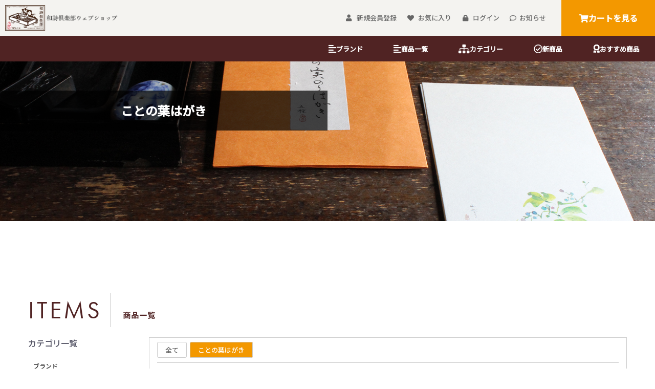

--- FILE ---
content_type: text/html; charset=UTF-8
request_url: https://www.washiclub.shop/products/list?category_id=32
body_size: 19358
content:
<!doctype html>
<html lang="ja">
<head prefix="og: http://ogp.me/ns# fb: http://ogp.me/ns/fb# product: http://ogp.me/ns/product#">
    <meta charset="utf-8">
    <meta name="viewport" content="width=device-width, initial-scale=1, shrink-to-fit=no">
    <meta name="eccube-csrf-token" content="isjpEgOwIqBQ9zLl06jVqWw4QgT2tlrwEzXqW7TKBOU">
    <title>和詩倶楽部ウェブショップ ｜ ことの葉はがき</title>
                        <link rel="icon" href="/html/user_data/assets/img/common/favicon.ico">
 
   <script src="https://kit.fontawesome.com/8e18afacd0.js" crossorigin="anonymous"></script>
    <link rel="stylesheet" href="//cdn.jsdelivr.net/jquery.slick/1.6.0/slick.css">
	<link rel="stylesheet" href="/html/user_data/assets/css/animsition.css">
	<link rel="stylesheet" href="/html/user_data/assets/css/animate.css">
    <link rel="stylesheet" href="/html/template/default/assets/css/style.css">
	<link rel="stylesheet" href="/html/user_data/assets/css/reset.css">
	<link rel="stylesheet" href="/html/user_data/assets/css/swiper.min.css">
    <link rel="stylesheet" href="/html/user_data/assets/css/simplebox.css">

	<link rel="stylesheet" href="https://use.typekit.net/vwf7ycy.css">
	<script type="text/javascript" src="//webfonts.xserver.jp/js/xserver.js"></script>
        <script src="https://code.jquery.com/jquery-3.3.1.min.js" integrity="sha256-FgpCb/KJQlLNfOu91ta32o/NMZxltwRo8QtmkMRdAu8=" crossorigin="anonymous"></script>
    <script>
        $(function() {
            $.ajaxSetup({
                'headers': {
                    'ECCUBE-CSRF-TOKEN': $('meta[name="eccube-csrf-token"]').attr('content')
                }
            });
        });
    </script>

                    <!-- ▼【WEC】ヘッダ内読み込み -->
            <link rel="preconnect" href="https://fonts.googleapis.com"> 
<link rel="preconnect" href="https://fonts.gstatic.com" crossorigin> 
<link href="https://fonts.googleapis.com/css2?family=Noto+Sans+JP:wght@500&display=swap" rel="stylesheet">
        <!-- ▲【WEC】ヘッダ内読み込み -->

                        
<style >
    .ec-radio .form-check-label {
        font-weight: normal;
    }
    .ec-checkbox .form-check-label {
        font-weight: normal;
    }
    @media screen and (min-width:781px) {
        .option_description {
            -moz-box-shadow: 0 5px 15px rgba(0, 0, 0, 0.5);
            -webkit-box-shadow: 0 5px 15px rgba(0, 0, 0, 0.5);
            box-shadow: 0 5px 15px rgba(0, 0, 0, 0.5);
            -moz-border-radius: 6px;
            -webkit-border-radius: 6px;
            border-radius: 6px;
            display: none;
            min-width: 50%;
            max-width: 70%;
            max-height: 70%;
            background-color: #fff;
            border: 1px solid rgba(0, 0, 0, 0.2);
            overflow: auto;
        }
        .option_description .modal-header {
            padding: 15px;
            border-bottom: 1px solid #e5e5e5;
        }
        .option_description .modal-header .plainmodal-close {
            margin-top: -2px;
            float: right;
            font-size: 20px;
            font-weight: 700;
            color: #000;
            text-shadow: 0 1px 0 #fff;
            opacity: 0.2;
        }
        .option_description .modal-header .plainmodal-close:hover {
            opacity: 0.5;
        }
        .option_description .modal-header > p {
            margin: 1% 0 0 0;
            font-size: 14px;
            line-height: 1.8;
        }
        .option_description .modal-title {
            color:#502323;
            font-size: 18px;
            font-weight: 500;
            font-family: inherit;
            margin: 0;
            font-family: Midashi Go MB31, "見出しゴMB31";
            font-weight: normal;
        }
    }
    @media screen and (max-width:780px) {
        .option_description {
            -moz-box-shadow: 0 5px 15px rgba(0, 0, 0, 0.5);
            -webkit-box-shadow: 0 5px 15px rgba(0, 0, 0, 0.5);
            box-shadow: 0 5px 15px rgba(0, 0, 0, 0.5);
            -moz-border-radius: 5px;
            -webkit-border-radius: 6px;
            border-radius: 5px;
            display: none;
            min-width: 50%;
            max-width: 90%;
            max-height: 70%;
            background-color: #fff;
            border: 1px solid rgba(0, 0, 0, 0.2);
            overflow: auto;
        }
        .option_description .modal-header {
            padding: 15px;
            border-bottom: 1px solid #e5e5e5;
        }
        .option_description .modal-header .plainmodal-close {
            margin-top: -2px;
            float: right;
            font-size: 20px;
            font-weight: 700;
            color: #000;
            text-shadow: 0 1px 0 #fff;
            opacity: 0.2;
        }
        .option_description .modal-header .plainmodal-close:hover {
            opacity: 0.5;
        }
        .option_description .modal-header > p {
            margin: 1% 0 0 0;
            font-size: 14px;
            line-height: 1.8;
        }
        .option_description .modal-title {
            color:#502323;
            font-size: 16px;
            font-weight: 500;
            font-family: inherit;
            margin: 0;
           font-family: Midashi Go MB31, "見出しゴMB31";
            font-weight: normal;
        }
    }
    .option_description .modal-body {
        padding: 3%;
        font-size: 14px;
        line-height: 1.8;
        color: #333;
    }
    .option_description .modal-body > p {
        margin: 0 0 3%;
    }
    .option_description .modal-body > div {
        margin-bottom: 2%;
        overflow: hidden;
        padding-bottom: 2%;
    }
    .option_description .modal-body > div > p {
        margin: 2% 0 0;
    }
    .option_description img {
        float: none;
        margin: 1% auto 0;
        width: 40%;
        height: auto;
        display: block;
    }
    .option_description h3 {
        margin: 0;
        border: 1px solid #cdcdcd;
        padding: 10px;
    }
    .option_description .minus {
        color: #2980b9;
    }
    @media screen and (min-width: 781px) {
        .option_description img {
            float: left;
            margin: 1% 4% 0 0;
            width: 15%;
        }
    }
    .option_description span.small {
        font-size: 12px;
    }
    .option_description .btn-info {
        font-size: 14px;
        border-radius: 3px;
        float: none;
        margin: 15px auto 10px;
        border: 0;
        padding: 10px 15px;
        display: block;
        background:#502323;
        color: #fff;
        transition: 0.3s;
    }
    .option_description .btn-info:hover {
        background:#F39800;
        transition: 0.3s;
    }
    @media only screen and (min-width: 781px) {
        .option_description .btn-info {
            float: right;
            margin: 0 0px 0 0;
        }
    }
</style>

        <link rel="stylesheet" href="/html/user_data/assets/css/customize.css">
</head>
    
    <body id="page_product_list" class="product_page ">
                <!--Layout.BodyAfter-->
                <div class="ec-layoutRole">
                                    <div class="ec-layoutRole__header">
                    <!-- ▼【WEC】グローバルナビ（SP） -->
            <header id="SP_header-role">
	<div id="header_name">
				<div id="header_icon_link">
								<div class="ec-headerNav__item">
					<a href="https://www.washiclub.shop/">
						<i class="fas fa-home"></i>
						<span class="icon_text">TOP</span>
					</a>
				</div>
				<div class="ec-headerNav__item">
					<a href="https://www.washiclub.shop/entry">
						<i class="fas fa-user"></i>
						<span class="icon_text">会員登録</span>
					</a>
				</div>
								<div class="ec-headerNav__item">
					<a href="https://www.washiclub.shop/mypage/favorite">
						<i class="fas fa-heart"></i>
						<span class="icon_text">お気に入り</span>
					</a>
				</div>
								<div class="ec-headerNav__item">
					<a href="https://www.washiclub.shop/mypage/login">
						<i class="fas fa-lock"></i>
						<span class="icon_text">ログイン</span>
					</a>
				</div>
					<div class="ec-headerNav__item">
							 <a href="https://www.washiclub.shop/cart">
								<i class="fas fa-shopping-cart"></i>
								 <span class="icon_text">カート</span>
							</a>
					</div>
								</div>	
	</div>
	
	<div id="drawer_menu">
		<input id="drawer-checkbox" type="checkbox">
		<label id="drawer-icon" for="drawer-checkbox"><span></span></label>
		<label id="drawer-close" for="drawer-checkbox"></label>
		<!--ドロワメニューコンテンツ-->
		<div id="drawer-content">
						

<div class="ec-headerCategoryArea">
    <div class="ec-headerCategoryArea__heading">
        <p>カテゴリ一覧</p>
    </div>
    <div class="ec-itemNav">
        <ul class="ec-itemNav__nav">
                            <li>
                    						<a href="https://www.washiclub.shop/products/list?category_id=1">
				ブランド
			</a>
						<ul>
                            <li>
                    						<a href="https://www.washiclub.shop/products/list?category_id=2">
				和詩倶楽部
			</a>
			
                </li>
                            <li>
                    						<a href="https://www.washiclub.shop/products/list?category_id=99">
				ムシカゴ
			</a>
			
                </li>
                            <li>
                    						<a href="https://www.washiclub.shop/products/list?category_id=3">
				沓掛ろっか
			</a>
			
                </li>
                            <li>
                    						<a href="https://www.washiclub.shop/products/list?category_id=4">
				柴田部長
			</a>
			
                </li>
                            <li>
                    						<a href="https://www.washiclub.shop/products/list?category_id=5">
				百鬼夜行
			</a>
			
                </li>
                            <li>
                    						<a href="https://www.washiclub.shop/products/list?category_id=52">
				その他
			</a>
			
                </li>
                    </ul>
    
                </li>
                            <li>
                    						<a href="https://www.washiclub.shop/products/list?category_id=103">
				ムシカゴ
			</a>
						<ul>
                            <li>
                    						<a href="https://www.washiclub.shop/products/list?category_id=104">
				ホンノムシ
			</a>
			
                </li>
                            <li>
                    						<a href="https://www.washiclub.shop/products/list?category_id=105">
				ハサミムシ
			</a>
			
                </li>
                            <li>
                    						<a href="https://www.washiclub.shop/products/list?category_id=106">
				ハコビムシ
			</a>
			
                </li>
                            <li>
                    						<a href="https://www.washiclub.shop/products/list?category_id=107">
				ミノムシ
			</a>
			
                </li>
                            <li>
                    						<a href="https://www.washiclub.shop/products/list?category_id=110">
				コノハムシ
			</a>
			
                </li>
                            <li>
                    						<a href="https://www.washiclub.shop/products/list?category_id=109">
				マトメムシ
			</a>
			
                </li>
                    </ul>
    
                </li>
                            <li>
                    						<a href="https://www.washiclub.shop/products/list?category_id=11">
				ぽち袋
			</a>
						<ul>
                            <li>
                    						<a href="https://www.washiclub.shop/products/list?category_id=12">
				ぽち袋（レギュラー）
			</a>
			
                </li>
                            <li>
                    						<a href="https://www.washiclub.shop/products/list?category_id=77">
				おとしだま袋
			</a>
			
                </li>
                            <li>
                    						<a href="https://www.washiclub.shop/products/list?category_id=14">
				小ぽち袋
			</a>
			
                </li>
                            <li>
                    						<a href="https://www.washiclub.shop/products/list?category_id=13">
				大和形ぽち袋
			</a>
			
                </li>
                    </ul>
    
                </li>
                            <li>
                    						<a href="https://www.washiclub.shop/products/list?category_id=15">
				のし袋・金封
			</a>
						<ul>
                            <li>
                    						<a href="https://www.washiclub.shop/products/list?category_id=16">
				のし袋
			</a>
			
                </li>
                            <li>
                    						<a href="https://www.washiclub.shop/products/list?category_id=17">
				京友禅金彩たとう紙
			</a>
			
                </li>
                            <li>
                    						<a href="https://www.washiclub.shop/products/list?category_id=18">
				金藝遠州袋
			</a>
			
                </li>
                    </ul>
    
                </li>
                            <li>
                    						<a href="https://www.washiclub.shop/products/list?category_id=87">
				箸・楊枝
			</a>
						<ul>
                            <li>
                    						<a href="https://www.washiclub.shop/products/list?category_id=98">
				御前御膳箸
			</a>
			
                </li>
                            <li>
                    						<a href="https://www.washiclub.shop/products/list?category_id=93">
				花街吉野箸
			</a>
			
                </li>
                            <li>
                    						<a href="https://www.washiclub.shop/products/list?category_id=92">
				花街楊枝
			</a>
			
                </li>
                            <li>
                    						<a href="https://www.washiclub.shop/products/list?category_id=91">
				花街爪楊枝
			</a>
			
                </li>
                            <li>
                    						<a href="https://www.washiclub.shop/products/list?category_id=88">
				桐箱花街吉野箸
			</a>
			
                </li>
                            <li>
                    						<a href="https://www.washiclub.shop/products/list?category_id=89">
				桐箱花街楊枝
			</a>
			
                </li>
                            <li>
                    						<a href="https://www.washiclub.shop/products/list?category_id=90">
				桐箱花街爪楊枝
			</a>
			
                </li>
                    </ul>
    
                </li>
                            <li>
                    						<a href="https://www.washiclub.shop/products/list?category_id=96">
				敷紙
			</a>
						<ul>
                            <li>
                    						<a href="https://www.washiclub.shop/products/list?category_id=97">
				御前御敷紙
			</a>
			
                </li>
                    </ul>
    
                </li>
                            <li>
                    						<a href="https://www.washiclub.shop/products/list?category_id=19">
				桐箱入りの一筆箋
			</a>
						<ul>
                            <li>
                    						<a href="https://www.washiclub.shop/products/list?category_id=20">
				桐箱一筆箋
			</a>
			
                </li>
                            <li>
                    						<a href="https://www.washiclub.shop/products/list?category_id=21">
				桐箱吉兆箋
			</a>
			
                </li>
                            <li>
                    						<a href="https://www.washiclub.shop/products/list?category_id=22">
				桐箱花鳥箋
			</a>
			
                </li>
                    </ul>
    
                </li>
                            <li>
                    						<a href="https://www.washiclub.shop/products/list?category_id=6">
				懐紙
			</a>
						<ul>
                            <li>
                    						<a href="https://www.washiclub.shop/products/list?category_id=50">
				懐紙入れ
			</a>
			
                </li>
                            <li>
                    						<a href="https://www.washiclub.shop/products/list?category_id=7">
				懐柄紙
			</a>
			
                </li>
                            <li>
                    						<a href="https://www.washiclub.shop/products/list?category_id=40">
				金彩懐紙
			</a>
			
                </li>
                    </ul>
    
                </li>
                            <li>
                    						<a href="https://www.washiclub.shop/products/list?category_id=8">
				ブックカバー
			</a>
						<ul>
                            <li>
                    						<a href="https://www.washiclub.shop/products/list?category_id=10">
				吉兆書包み（フリーサイズ）
			</a>
			
                </li>
                            <li>
                    						<a href="https://www.washiclub.shop/products/list?category_id=9">
				書包み（文庫判）
			</a>
			
                </li>
                            <li>
                    						<a href="https://www.washiclub.shop/products/list?category_id=74">
				栞
			</a>
			
                </li>
                    </ul>
    
                </li>
                            <li>
                    						<a href="https://www.washiclub.shop/products/list?category_id=108">
				マスキングテープ
			</a>
			
                </li>
                            <li>
                    						<a href="https://www.washiclub.shop/products/list?category_id=35">
				御朱印帳
			</a>
						<ul>
                            <li>
                    						<a href="https://www.washiclub.shop/products/list?category_id=41">
				御朱印帳
			</a>
			
                </li>
                    </ul>
    
                </li>
                            <li>
                    						<a href="https://www.washiclub.shop/products/list?category_id=63">
				便箋
			</a>
						<ul>
                            <li>
                    						<a href="https://www.washiclub.shop/products/list?category_id=64">
				ふたこと箋
			</a>
			
                </li>
                            <li>
                    						<a href="https://www.washiclub.shop/products/list?category_id=65">
				みこと箋
			</a>
			
                </li>
                            <li>
                    						<a href="https://www.washiclub.shop/products/list?category_id=68">
				徒然箋
			</a>
			
                </li>
                            <li>
                    						<a href="https://www.washiclub.shop/products/list?category_id=67">
				方丈箋
			</a>
			
                </li>
                            <li>
                    						<a href="https://www.washiclub.shop/products/list?category_id=66">
				鳥の子贈答箋
			</a>
			
                </li>
                    </ul>
    
                </li>
                            <li>
                    						<a href="https://www.washiclub.shop/products/list?category_id=23">
				一筆箋
			</a>
						<ul>
                            <li>
                    						<a href="https://www.washiclub.shop/products/list?category_id=24">
				みやこ草一筆箋
			</a>
			
                </li>
                            <li>
                    						<a href="https://www.washiclub.shop/products/list?category_id=26">
				一筆其の先箋（たて型）
			</a>
			
                </li>
                            <li>
                    						<a href="https://www.washiclub.shop/products/list?category_id=25">
				一筆此の先箋（よこ型）
			</a>
			
                </li>
                            <li>
                    						<a href="https://www.washiclub.shop/products/list?category_id=27">
				其の先封筒
			</a>
			
                </li>
                            <li>
                    						<a href="https://www.washiclub.shop/products/list?category_id=28">
				此の先封筒
			</a>
			
                </li>
                            <li>
                    						<a href="https://www.washiclub.shop/products/list?category_id=31">
				和紙封筒
			</a>
			
                </li>
                    </ul>
    
                </li>
                            <li>
                    						<a href="https://www.washiclub.shop/products/list?category_id=32">
				ことの葉はがき
			</a>
						<ul>
                            <li>
                    						<a href="https://www.washiclub.shop/products/list?category_id=34">
				ことの葉はがき単品
			</a>
			
                </li>
                            <li>
                    						<a href="https://www.washiclub.shop/products/list?category_id=33">
				ことの葉はがきセット
			</a>
			
                </li>
                            <li>
                    						<a href="https://www.washiclub.shop/products/list?category_id=79">
				めでたはがき
			</a>
			
                </li>
                    </ul>
    
                </li>
                            <li>
                    						<a href="https://www.washiclub.shop/products/list?category_id=78">
				年賀はがき
			</a>
						<ul>
                            <li>
                    						<a href="https://www.washiclub.shop/products/list?category_id=81">
				招福 御年賀はがき
			</a>
			
                </li>
                    </ul>
    
                </li>
                            <li>
                    						<a href="https://www.washiclub.shop/products/list?category_id=53">
				扇子・うちわ
			</a>
						<ul>
                            <li>
                    						<a href="https://www.washiclub.shop/products/list?category_id=54">
				小丸うちわ
			</a>
			
                </li>
                            <li>
                    						<a href="https://www.washiclub.shop/products/list?category_id=57">
				紙扇
			</a>
						<ul>
                            <li>
                    						<a href="https://www.washiclub.shop/products/list?category_id=112">
				紙扇 七寸五分
			</a>
			
                </li>
                            <li>
                    						<a href="https://www.washiclub.shop/products/list?category_id=113">
				紙扇 六寸五分
			</a>
			
                </li>
                    </ul>
    
                </li>
                    </ul>
    
                </li>
                            <li>
                    						<a href="https://www.washiclub.shop/products/list?category_id=36">
				包み香
			</a>
						<ul>
                            <li>
                    						<a href="https://www.washiclub.shop/products/list?category_id=42">
				包み香
			</a>
			
                </li>
                            <li>
                    						<a href="https://www.washiclub.shop/products/list?category_id=43">
				包み香いろは
			</a>
			
                </li>
                            <li>
                    						<a href="https://www.washiclub.shop/products/list?category_id=44">
				包み香セット
			</a>
			
                </li>
                    </ul>
    
                </li>
                            <li>
                    						<a href="https://www.washiclub.shop/products/list?category_id=38">
				のし紙
			</a>
						<ul>
                            <li>
                    						<a href="https://www.washiclub.shop/products/list?category_id=45">
				のし紙
			</a>
			
                </li>
                    </ul>
    
                </li>
                            <li>
                    						<a href="https://www.washiclub.shop/products/list?category_id=37">
				徳用品・セット品
			</a>
						<ul>
                            <li>
                    						<a href="https://www.washiclub.shop/products/list?category_id=47">
				セット品
			</a>
			
                </li>
                            <li>
                    						<a href="https://www.washiclub.shop/products/list?category_id=46">
				徳用品
			</a>
			
                </li>
                    </ul>
    
                </li>
                            <li>
                    						<a href="https://www.washiclub.shop/products/list?category_id=51">
				和紙小物
			</a>
						<ul>
                            <li>
                    						<a href="https://www.washiclub.shop/products/list?category_id=75">
				御池奉書 京八千代紙
			</a>
			
                </li>
                            <li>
                    						<a href="https://www.washiclub.shop/products/list?category_id=61">
				遊便切手
			</a>
			
                </li>
                            <li>
                    						<a href="https://www.washiclub.shop/products/list?category_id=62">
				御見おさえ紙
			</a>
			
                </li>
                            <li>
                    						<a href="https://www.washiclub.shop/products/list?category_id=94">
				その他
			</a>
			
                </li>
                    </ul>
    
                </li>
                            <li>
                    						<a href="https://www.washiclub.shop/products/list?category_id=70">
				襟・蝶ネクタイ
			</a>
						<ul>
                            <li>
                    						<a href="https://www.washiclub.shop/products/list?category_id=71">
				おきばり三角襟
			</a>
			
                </li>
                            <li>
                    						<a href="https://www.washiclub.shop/products/list?category_id=72">
				はんなり丸襟
			</a>
			
                </li>
                            <li>
                    						<a href="https://www.washiclub.shop/products/list?category_id=73">
				おめかし蝶ネクタイ
			</a>
			
                </li>
                    </ul>
    
                </li>
                            <li>
                    						<a href="https://www.washiclub.shop/products/list?category_id=82">
				ギフト包装
			</a>
			
                </li>
                    </ul>
    </div>
</div>

			
			
		</div>
	</div>	
</header>
        <!-- ▲【WEC】グローバルナビ（SP） -->
    <!-- ▼［WEC］グローバルナビ（PC） -->
            <header class="pc_header">
	 <!--ヘッダーメニュー-->
	 <div class="header_wrap">
		 <div class="header_logo">
			 <h1><a href="https://www.washiclub.shop/" id="fake_1"><img src="/html/user_data/assets/img/common/washiclub_brandlogo.png" alt="和詩倶楽部ウェブショップ"/></a></h1>
		 </div>
		 <div class="header_menu">
			  			 <ul class="header_menu_about">
				 <li><a href="https://www.washiclub.shop/entry"><i class="ec-headerNav__itemIcon fas fa-user fa-fw"></i>新規会員登録</a></li>
				 				 <li><a href="https://www.washiclub.shop/mypage/favorite"><i class="ec-headerNav__itemIcon fas fa-heart fa-fw"></i>お気に入り</a></li>
				 				 <li><a href="https://www.washiclub.shop/mypage/login"><i class="ec-headerNav__itemIcon fas fa-lock fa-fw"></i>ログイン</a></li>
				 <li><a href="https://www.washiclub.shop/news"><i class="far fa-comment"></i>お知らせ</a></li>
			 </ul>
			 		 </div>
		 <div class="header_cart"><a href="https://www.washiclub.shop/cart"><i class="ec-cartNavi__icon fas fa-shopping-cart"></i>カートを見る</a> </div>
	 </div>
	 <!--ヘッダーカテゴリー-->
	 <nav class="header_menu_item">
		 <ul class="gnav main-wrapper">
			 <li> <a href=""><i class="fas fa-lg fa-align-left "></i>ブランド</a>
				 <!--メガメニュー-->
				 <div class="megamenu">
					 <div class="megamenu_title">
						 <h4>ブランドで探す</h4>
					 </div>
					 <div class="megamenu-inner main-wrapper">
                          <ul class="megamenu_brand">
                               <li> 
								   <a href="https://www.washiclub.shop/products/list?category_id=2">
									   <div class="megamenu-inner-img"><img src="/html/user_data/assets/img/common/mm_washiclub.jpg" alt="和詩倶楽部"></div>
									   <div class="megamenu-inner-text">和詩倶楽部</div>
									</a>
							  </li>
                              <li> 
								  <a href="https://www.washiclub.shop/products/list?category_id=103">
										<div class="megamenu-inner-img"><img src="/html/user_data/assets/img/common/mm_mushikago.jpg" alt="沓掛ろっか"></div>
										<div class="megamenu-inner-text">ムシカゴ</div>
								  </a>
							  </li>
							  <li> 
								  <a href="https://www.washiclub.shop/products/list?category_id=3">
										<div class="megamenu-inner-img"><img src="/html/user_data/assets/img/common/mm_rokka.jpg" alt="沓掛ろっか"></div>
										<div class="megamenu-inner-text">沓掛ろっか</div>
								  </a>
							  </li>
							  <li>
								  <a href="https://www.washiclub.shop/products/list?category_id=52">
									  <div class="megamenu-inner-img"><img src="/html/user_data/assets/img/common/mm_andb.jpg" alt="＆B"></div>
									  <div class="megamenu-inner-text">＆B KYOTO</div>
								  </a>
							  </li>
						 </ul>
					 </div><!-- .megamenu-inner --> 
				 </div><!-- .megamenu --> 
			 </li>
			 <li><a href="https://www.washiclub.shop/products/list"><i class="fas fa-lg fa-align-left "></i>商品一覧</a></li>
			 <li><a href=""><i class="fas fa-lg fa-sitemap "></i>カテゴリー</a>
				 <!--メガメニュー-->
				 <div class="megamenu">
					 <div class="megamenu_title">
						 <h4>カテゴリーで探す</h4>
					 </div>
					 					 					 					 					 <div class="megamenu-inner main-wrapper">
						 <ul class="megamenu_category">
							 							 <li>
								 					 					 <a href="https://www.washiclub.shop/products/list?category_id=1">
						 ブランド
					 </a>
					 					 <ul class="mega_child">
						 						 <li>
							 					 					 <a href="https://www.washiclub.shop/products/list?category_id=2">
						 和詩倶楽部
					 </a>
					 					 
						 </li>
						 						 <li>
							 					 					 <a href="https://www.washiclub.shop/products/list?category_id=99">
						 ムシカゴ
					 </a>
					 					 
						 </li>
						 						 <li>
							 					 					 <a href="https://www.washiclub.shop/products/list?category_id=3">
						 沓掛ろっか
					 </a>
					 					 
						 </li>
						 						 <li>
							 					 					 <a href="https://www.washiclub.shop/products/list?category_id=4">
						 柴田部長
					 </a>
					 					 
						 </li>
						 						 <li>
							 					 					 <a href="https://www.washiclub.shop/products/list?category_id=5">
						 百鬼夜行
					 </a>
					 					 
						 </li>
						 						 <li>
							 					 					 <a href="https://www.washiclub.shop/products/list?category_id=52">
						 その他
					 </a>
					 					 
						 </li>
						 					 </ul>
					 					 
							 </li>
							 							 <li>
								 					 					 <a href="https://www.washiclub.shop/products/list?category_id=103">
						 ムシカゴ
					 </a>
					 					 <ul class="mega_child">
						 						 <li>
							 					 					 <a href="https://www.washiclub.shop/products/list?category_id=104">
						 ホンノムシ
					 </a>
					 					 
						 </li>
						 						 <li>
							 					 					 <a href="https://www.washiclub.shop/products/list?category_id=105">
						 ハサミムシ
					 </a>
					 					 
						 </li>
						 						 <li>
							 					 					 <a href="https://www.washiclub.shop/products/list?category_id=106">
						 ハコビムシ
					 </a>
					 					 
						 </li>
						 						 <li>
							 					 					 <a href="https://www.washiclub.shop/products/list?category_id=107">
						 ミノムシ
					 </a>
					 					 
						 </li>
						 						 <li>
							 					 					 <a href="https://www.washiclub.shop/products/list?category_id=110">
						 コノハムシ
					 </a>
					 					 
						 </li>
						 						 <li>
							 					 					 <a href="https://www.washiclub.shop/products/list?category_id=109">
						 マトメムシ
					 </a>
					 					 
						 </li>
						 					 </ul>
					 					 
							 </li>
							 							 <li>
								 					 					 <a href="https://www.washiclub.shop/products/list?category_id=11">
						 ぽち袋
					 </a>
					 					 <ul class="mega_child">
						 						 <li>
							 					 					 <a href="https://www.washiclub.shop/products/list?category_id=12">
						 ぽち袋（レギュラー）
					 </a>
					 					 
						 </li>
						 						 <li>
							 					 					 <a href="https://www.washiclub.shop/products/list?category_id=77">
						 おとしだま袋
					 </a>
					 					 
						 </li>
						 						 <li>
							 					 					 <a href="https://www.washiclub.shop/products/list?category_id=14">
						 小ぽち袋
					 </a>
					 					 
						 </li>
						 						 <li>
							 					 					 <a href="https://www.washiclub.shop/products/list?category_id=13">
						 大和形ぽち袋
					 </a>
					 					 
						 </li>
						 					 </ul>
					 					 
							 </li>
							 							 <li>
								 					 					 <a href="https://www.washiclub.shop/products/list?category_id=15">
						 のし袋・金封
					 </a>
					 					 <ul class="mega_child">
						 						 <li>
							 					 					 <a href="https://www.washiclub.shop/products/list?category_id=16">
						 のし袋
					 </a>
					 					 
						 </li>
						 						 <li>
							 					 					 <a href="https://www.washiclub.shop/products/list?category_id=17">
						 京友禅金彩たとう紙
					 </a>
					 					 
						 </li>
						 						 <li>
							 					 					 <a href="https://www.washiclub.shop/products/list?category_id=18">
						 金藝遠州袋
					 </a>
					 					 
						 </li>
						 					 </ul>
					 					 
							 </li>
							 							 <li>
								 					 					 <a href="https://www.washiclub.shop/products/list?category_id=87">
						 箸・楊枝
					 </a>
					 					 <ul class="mega_child">
						 						 <li>
							 					 					 <a href="https://www.washiclub.shop/products/list?category_id=98">
						 御前御膳箸
					 </a>
					 					 
						 </li>
						 						 <li>
							 					 					 <a href="https://www.washiclub.shop/products/list?category_id=93">
						 花街吉野箸
					 </a>
					 					 
						 </li>
						 						 <li>
							 					 					 <a href="https://www.washiclub.shop/products/list?category_id=92">
						 花街楊枝
					 </a>
					 					 
						 </li>
						 						 <li>
							 					 					 <a href="https://www.washiclub.shop/products/list?category_id=91">
						 花街爪楊枝
					 </a>
					 					 
						 </li>
						 						 <li>
							 					 					 <a href="https://www.washiclub.shop/products/list?category_id=88">
						 桐箱花街吉野箸
					 </a>
					 					 
						 </li>
						 						 <li>
							 					 					 <a href="https://www.washiclub.shop/products/list?category_id=89">
						 桐箱花街楊枝
					 </a>
					 					 
						 </li>
						 						 <li>
							 					 					 <a href="https://www.washiclub.shop/products/list?category_id=90">
						 桐箱花街爪楊枝
					 </a>
					 					 
						 </li>
						 					 </ul>
					 					 
							 </li>
							 							 <li>
								 					 					 <a href="https://www.washiclub.shop/products/list?category_id=96">
						 敷紙
					 </a>
					 					 <ul class="mega_child">
						 						 <li>
							 					 					 <a href="https://www.washiclub.shop/products/list?category_id=97">
						 御前御敷紙
					 </a>
					 					 
						 </li>
						 					 </ul>
					 					 
							 </li>
							 							 <li>
								 					 					 <a href="https://www.washiclub.shop/products/list?category_id=19">
						 桐箱入りの一筆箋
					 </a>
					 					 <ul class="mega_child">
						 						 <li>
							 					 					 <a href="https://www.washiclub.shop/products/list?category_id=20">
						 桐箱一筆箋
					 </a>
					 					 
						 </li>
						 						 <li>
							 					 					 <a href="https://www.washiclub.shop/products/list?category_id=21">
						 桐箱吉兆箋
					 </a>
					 					 
						 </li>
						 						 <li>
							 					 					 <a href="https://www.washiclub.shop/products/list?category_id=22">
						 桐箱花鳥箋
					 </a>
					 					 
						 </li>
						 					 </ul>
					 					 
							 </li>
							 							 <li>
								 					 					 <a href="https://www.washiclub.shop/products/list?category_id=6">
						 懐紙
					 </a>
					 					 <ul class="mega_child">
						 						 <li>
							 					 					 <a href="https://www.washiclub.shop/products/list?category_id=50">
						 懐紙入れ
					 </a>
					 					 
						 </li>
						 						 <li>
							 					 					 <a href="https://www.washiclub.shop/products/list?category_id=7">
						 懐柄紙
					 </a>
					 					 
						 </li>
						 						 <li>
							 					 					 <a href="https://www.washiclub.shop/products/list?category_id=40">
						 金彩懐紙
					 </a>
					 					 
						 </li>
						 					 </ul>
					 					 
							 </li>
							 							 <li>
								 					 					 <a href="https://www.washiclub.shop/products/list?category_id=8">
						 ブックカバー
					 </a>
					 					 <ul class="mega_child">
						 						 <li>
							 					 					 <a href="https://www.washiclub.shop/products/list?category_id=10">
						 吉兆書包み（フリーサイズ）
					 </a>
					 					 
						 </li>
						 						 <li>
							 					 					 <a href="https://www.washiclub.shop/products/list?category_id=9">
						 書包み（文庫判）
					 </a>
					 					 
						 </li>
						 						 <li>
							 					 					 <a href="https://www.washiclub.shop/products/list?category_id=74">
						 栞
					 </a>
					 					 
						 </li>
						 					 </ul>
					 					 
							 </li>
							 							 <li>
								 					 					 <a href="https://www.washiclub.shop/products/list?category_id=108">
						 マスキングテープ
					 </a>
					 					 
							 </li>
							 							 <li>
								 					 					 <a href="https://www.washiclub.shop/products/list?category_id=35">
						 御朱印帳
					 </a>
					 					 <ul class="mega_child">
						 						 <li>
							 					 					 <a href="https://www.washiclub.shop/products/list?category_id=41">
						 御朱印帳
					 </a>
					 					 
						 </li>
						 					 </ul>
					 					 
							 </li>
							 							 <li>
								 					 					 <a href="https://www.washiclub.shop/products/list?category_id=63">
						 便箋
					 </a>
					 					 <ul class="mega_child">
						 						 <li>
							 					 					 <a href="https://www.washiclub.shop/products/list?category_id=64">
						 ふたこと箋
					 </a>
					 					 
						 </li>
						 						 <li>
							 					 					 <a href="https://www.washiclub.shop/products/list?category_id=65">
						 みこと箋
					 </a>
					 					 
						 </li>
						 						 <li>
							 					 					 <a href="https://www.washiclub.shop/products/list?category_id=68">
						 徒然箋
					 </a>
					 					 
						 </li>
						 						 <li>
							 					 					 <a href="https://www.washiclub.shop/products/list?category_id=67">
						 方丈箋
					 </a>
					 					 
						 </li>
						 						 <li>
							 					 					 <a href="https://www.washiclub.shop/products/list?category_id=66">
						 鳥の子贈答箋
					 </a>
					 					 
						 </li>
						 					 </ul>
					 					 
							 </li>
							 							 <li>
								 					 					 <a href="https://www.washiclub.shop/products/list?category_id=23">
						 一筆箋
					 </a>
					 					 <ul class="mega_child">
						 						 <li>
							 					 					 <a href="https://www.washiclub.shop/products/list?category_id=24">
						 みやこ草一筆箋
					 </a>
					 					 
						 </li>
						 						 <li>
							 					 					 <a href="https://www.washiclub.shop/products/list?category_id=26">
						 一筆其の先箋（たて型）
					 </a>
					 					 
						 </li>
						 						 <li>
							 					 					 <a href="https://www.washiclub.shop/products/list?category_id=25">
						 一筆此の先箋（よこ型）
					 </a>
					 					 
						 </li>
						 						 <li>
							 					 					 <a href="https://www.washiclub.shop/products/list?category_id=27">
						 其の先封筒
					 </a>
					 					 
						 </li>
						 						 <li>
							 					 					 <a href="https://www.washiclub.shop/products/list?category_id=28">
						 此の先封筒
					 </a>
					 					 
						 </li>
						 						 <li>
							 					 					 <a href="https://www.washiclub.shop/products/list?category_id=31">
						 和紙封筒
					 </a>
					 					 
						 </li>
						 					 </ul>
					 					 
							 </li>
							 							 <li>
								 					 					 <a href="https://www.washiclub.shop/products/list?category_id=32">
						 ことの葉はがき
					 </a>
					 					 <ul class="mega_child">
						 						 <li>
							 					 					 <a href="https://www.washiclub.shop/products/list?category_id=34">
						 ことの葉はがき単品
					 </a>
					 					 
						 </li>
						 						 <li>
							 					 					 <a href="https://www.washiclub.shop/products/list?category_id=33">
						 ことの葉はがきセット
					 </a>
					 					 
						 </li>
						 						 <li>
							 					 					 <a href="https://www.washiclub.shop/products/list?category_id=79">
						 めでたはがき
					 </a>
					 					 
						 </li>
						 					 </ul>
					 					 
							 </li>
							 							 <li>
								 					 					 <a href="https://www.washiclub.shop/products/list?category_id=78">
						 年賀はがき
					 </a>
					 					 <ul class="mega_child">
						 						 <li>
							 					 					 <a href="https://www.washiclub.shop/products/list?category_id=81">
						 招福 御年賀はがき
					 </a>
					 					 
						 </li>
						 					 </ul>
					 					 
							 </li>
							 							 <li>
								 					 					 <a href="https://www.washiclub.shop/products/list?category_id=53">
						 扇子・うちわ
					 </a>
					 					 <ul class="mega_child">
						 						 <li>
							 					 					 <a href="https://www.washiclub.shop/products/list?category_id=54">
						 小丸うちわ
					 </a>
					 					 
						 </li>
						 						 <li>
							 					 					 <a href="https://www.washiclub.shop/products/list?category_id=57">
						 紙扇
					 </a>
					 					 <ul class="mega_child">
						 						 <li>
							 					 					 <a href="https://www.washiclub.shop/products/list?category_id=112">
						 紙扇 七寸五分
					 </a>
					 					 
						 </li>
						 						 <li>
							 					 					 <a href="https://www.washiclub.shop/products/list?category_id=113">
						 紙扇 六寸五分
					 </a>
					 					 
						 </li>
						 					 </ul>
					 					 
						 </li>
						 					 </ul>
					 					 
							 </li>
							 							 <li>
								 					 					 <a href="https://www.washiclub.shop/products/list?category_id=36">
						 包み香
					 </a>
					 					 <ul class="mega_child">
						 						 <li>
							 					 					 <a href="https://www.washiclub.shop/products/list?category_id=42">
						 包み香
					 </a>
					 					 
						 </li>
						 						 <li>
							 					 					 <a href="https://www.washiclub.shop/products/list?category_id=43">
						 包み香いろは
					 </a>
					 					 
						 </li>
						 						 <li>
							 					 					 <a href="https://www.washiclub.shop/products/list?category_id=44">
						 包み香セット
					 </a>
					 					 
						 </li>
						 					 </ul>
					 					 
							 </li>
							 							 <li>
								 					 					 <a href="https://www.washiclub.shop/products/list?category_id=38">
						 のし紙
					 </a>
					 					 <ul class="mega_child">
						 						 <li>
							 					 					 <a href="https://www.washiclub.shop/products/list?category_id=45">
						 のし紙
					 </a>
					 					 
						 </li>
						 					 </ul>
					 					 
							 </li>
							 							 <li>
								 					 					 <a href="https://www.washiclub.shop/products/list?category_id=37">
						 徳用品・セット品
					 </a>
					 					 <ul class="mega_child">
						 						 <li>
							 					 					 <a href="https://www.washiclub.shop/products/list?category_id=47">
						 セット品
					 </a>
					 					 
						 </li>
						 						 <li>
							 					 					 <a href="https://www.washiclub.shop/products/list?category_id=46">
						 徳用品
					 </a>
					 					 
						 </li>
						 					 </ul>
					 					 
							 </li>
							 							 <li>
								 					 					 <a href="https://www.washiclub.shop/products/list?category_id=51">
						 和紙小物
					 </a>
					 					 <ul class="mega_child">
						 						 <li>
							 					 					 <a href="https://www.washiclub.shop/products/list?category_id=75">
						 御池奉書 京八千代紙
					 </a>
					 					 
						 </li>
						 						 <li>
							 					 					 <a href="https://www.washiclub.shop/products/list?category_id=61">
						 遊便切手
					 </a>
					 					 
						 </li>
						 						 <li>
							 					 					 <a href="https://www.washiclub.shop/products/list?category_id=62">
						 御見おさえ紙
					 </a>
					 					 
						 </li>
						 						 <li>
							 					 					 <a href="https://www.washiclub.shop/products/list?category_id=94">
						 その他
					 </a>
					 					 
						 </li>
						 					 </ul>
					 					 
							 </li>
							 							 <li>
								 					 					 <a href="https://www.washiclub.shop/products/list?category_id=70">
						 襟・蝶ネクタイ
					 </a>
					 					 <ul class="mega_child">
						 						 <li>
							 					 					 <a href="https://www.washiclub.shop/products/list?category_id=71">
						 おきばり三角襟
					 </a>
					 					 
						 </li>
						 						 <li>
							 					 					 <a href="https://www.washiclub.shop/products/list?category_id=72">
						 はんなり丸襟
					 </a>
					 					 
						 </li>
						 						 <li>
							 					 					 <a href="https://www.washiclub.shop/products/list?category_id=73">
						 おめかし蝶ネクタイ
					 </a>
					 					 
						 </li>
						 					 </ul>
					 					 
							 </li>
							 							 <li>
								 					 					 <a href="https://www.washiclub.shop/products/list?category_id=82">
						 ギフト包装
					 </a>
					 					 
							 </li>
							 						 </ul>
					 </div><!-- .megamenu-inner --> 
				 </div><!-- .megamenu --> 
			 </li>
			 <li><a href=""><i class="far fa-lg fa-check-circle"></i>新商品</a></li>
			 <li><a href="https://www.washiclub.shop/user_data/recommend-items"><i class="fas fa-lg fa-award " ></i>おすすめ商品</a></li>
		 </ul>
	 </nav>
</header>
        <!-- ▲［WEC］グローバルナビ（PC） -->

            </div>
                        
                                    <section class="ec-layoutRole__contentTop">
                    <!-- ▼【WEC】カテゴリー概要表示 -->
            <div id="category_pages">
<div id="category_title" class="js-scroll-fadeIn-left"  style="background-image: url(https://www.washiclub.shop/html/user_data/assets/img/common/kotonohagaki_main.jpg)">
<div class="cat_title_box wow fadeInUp" data-wow-delay="1.2s" data-wow-offset="0">
<h2>ことの葉はがき</h2>
</div>
</div>
</div>


        <!-- ▲【WEC】カテゴリー概要表示 -->

            </section>
                        
            <section class="ec-layoutRole__contents">
                
                                                
                                                
                <section class="ec-layoutRole__main">
                                                            
                                        <main class="page_wrap">
    <div class="ec-role">
        <div class="section_title">
            <h3>ITEMS</h3>
            <span>商品一覧</span>
        </div>
        
        <div class="ec-itemlist_wrap">
            <!--商品一覧｜カテゴリーナビゲーション-->
            <div class="ec_itemlist_categorys">
                                                                                <div class="ec-headerCategoryArea">
                    <div class="ec-headerCategoryArea__heading">
                        <p>カテゴリ一覧</p>
                    </div>
                    <div class="ec-itemNav">
                        <ul class="ec_categorys_list">
                                                        <li>                                 <a href="https://www.washiclub.shop/products/list?category_id=1">
                    ブランド
                </a>
                                <ul>
                                        <li>                                 <a href="https://www.washiclub.shop/products/list?category_id=2">
                    和詩倶楽部
                </a>
                                </li>
                                        <li>                                 <a href="https://www.washiclub.shop/products/list?category_id=99">
                    ムシカゴ
                </a>
                                </li>
                                        <li>                                 <a href="https://www.washiclub.shop/products/list?category_id=3">
                    沓掛ろっか
                </a>
                                </li>
                                        <li>                                 <a href="https://www.washiclub.shop/products/list?category_id=4">
                    柴田部長
                </a>
                                </li>
                                        <li>                                 <a href="https://www.washiclub.shop/products/list?category_id=5">
                    百鬼夜行
                </a>
                                </li>
                                        <li>                                 <a href="https://www.washiclub.shop/products/list?category_id=52">
                    その他
                </a>
                                </li>
                                    </ul>
                                </li>
                                                        <li>                                 <a href="https://www.washiclub.shop/products/list?category_id=103">
                    ムシカゴ
                </a>
                                <ul>
                                        <li>                                 <a href="https://www.washiclub.shop/products/list?category_id=104">
                    ホンノムシ
                </a>
                                </li>
                                        <li>                                 <a href="https://www.washiclub.shop/products/list?category_id=105">
                    ハサミムシ
                </a>
                                </li>
                                        <li>                                 <a href="https://www.washiclub.shop/products/list?category_id=106">
                    ハコビムシ
                </a>
                                </li>
                                        <li>                                 <a href="https://www.washiclub.shop/products/list?category_id=107">
                    ミノムシ
                </a>
                                </li>
                                        <li>                                 <a href="https://www.washiclub.shop/products/list?category_id=110">
                    コノハムシ
                </a>
                                </li>
                                        <li>                                 <a href="https://www.washiclub.shop/products/list?category_id=109">
                    マトメムシ
                </a>
                                </li>
                                    </ul>
                                </li>
                                                        <li>                                 <a href="https://www.washiclub.shop/products/list?category_id=11">
                    ぽち袋
                </a>
                                <ul>
                                        <li>                                 <a href="https://www.washiclub.shop/products/list?category_id=12">
                    ぽち袋（レギュラー）
                </a>
                                </li>
                                        <li>                                 <a href="https://www.washiclub.shop/products/list?category_id=77">
                    おとしだま袋
                </a>
                                </li>
                                        <li>                                 <a href="https://www.washiclub.shop/products/list?category_id=14">
                    小ぽち袋
                </a>
                                </li>
                                        <li>                                 <a href="https://www.washiclub.shop/products/list?category_id=13">
                    大和形ぽち袋
                </a>
                                </li>
                                    </ul>
                                </li>
                                                        <li>                                 <a href="https://www.washiclub.shop/products/list?category_id=15">
                    のし袋・金封
                </a>
                                <ul>
                                        <li>                                 <a href="https://www.washiclub.shop/products/list?category_id=16">
                    のし袋
                </a>
                                </li>
                                        <li>                                 <a href="https://www.washiclub.shop/products/list?category_id=17">
                    京友禅金彩たとう紙
                </a>
                                </li>
                                        <li>                                 <a href="https://www.washiclub.shop/products/list?category_id=18">
                    金藝遠州袋
                </a>
                                </li>
                                    </ul>
                                </li>
                                                        <li>                                 <a href="https://www.washiclub.shop/products/list?category_id=87">
                    箸・楊枝
                </a>
                                <ul>
                                        <li>                                 <a href="https://www.washiclub.shop/products/list?category_id=98">
                    御前御膳箸
                </a>
                                </li>
                                        <li>                                 <a href="https://www.washiclub.shop/products/list?category_id=93">
                    花街吉野箸
                </a>
                                </li>
                                        <li>                                 <a href="https://www.washiclub.shop/products/list?category_id=92">
                    花街楊枝
                </a>
                                </li>
                                        <li>                                 <a href="https://www.washiclub.shop/products/list?category_id=91">
                    花街爪楊枝
                </a>
                                </li>
                                        <li>                                 <a href="https://www.washiclub.shop/products/list?category_id=88">
                    桐箱花街吉野箸
                </a>
                                </li>
                                        <li>                                 <a href="https://www.washiclub.shop/products/list?category_id=89">
                    桐箱花街楊枝
                </a>
                                </li>
                                        <li>                                 <a href="https://www.washiclub.shop/products/list?category_id=90">
                    桐箱花街爪楊枝
                </a>
                                </li>
                                    </ul>
                                </li>
                                                        <li>                                 <a href="https://www.washiclub.shop/products/list?category_id=96">
                    敷紙
                </a>
                                <ul>
                                        <li>                                 <a href="https://www.washiclub.shop/products/list?category_id=97">
                    御前御敷紙
                </a>
                                </li>
                                    </ul>
                                </li>
                                                        <li>                                 <a href="https://www.washiclub.shop/products/list?category_id=19">
                    桐箱入りの一筆箋
                </a>
                                <ul>
                                        <li>                                 <a href="https://www.washiclub.shop/products/list?category_id=20">
                    桐箱一筆箋
                </a>
                                </li>
                                        <li>                                 <a href="https://www.washiclub.shop/products/list?category_id=21">
                    桐箱吉兆箋
                </a>
                                </li>
                                        <li>                                 <a href="https://www.washiclub.shop/products/list?category_id=22">
                    桐箱花鳥箋
                </a>
                                </li>
                                    </ul>
                                </li>
                                                        <li>                                 <a href="https://www.washiclub.shop/products/list?category_id=6">
                    懐紙
                </a>
                                <ul>
                                        <li>                                 <a href="https://www.washiclub.shop/products/list?category_id=50">
                    懐紙入れ
                </a>
                                </li>
                                        <li>                                 <a href="https://www.washiclub.shop/products/list?category_id=7">
                    懐柄紙
                </a>
                                </li>
                                        <li>                                 <a href="https://www.washiclub.shop/products/list?category_id=40">
                    金彩懐紙
                </a>
                                </li>
                                    </ul>
                                </li>
                                                        <li>                                 <a href="https://www.washiclub.shop/products/list?category_id=8">
                    ブックカバー
                </a>
                                <ul>
                                        <li>                                 <a href="https://www.washiclub.shop/products/list?category_id=10">
                    吉兆書包み（フリーサイズ）
                </a>
                                </li>
                                        <li>                                 <a href="https://www.washiclub.shop/products/list?category_id=9">
                    書包み（文庫判）
                </a>
                                </li>
                                        <li>                                 <a href="https://www.washiclub.shop/products/list?category_id=74">
                    栞
                </a>
                                </li>
                                    </ul>
                                </li>
                                                        <li>                                 <a href="https://www.washiclub.shop/products/list?category_id=108">
                    マスキングテープ
                </a>
                                </li>
                                                        <li>                                 <a href="https://www.washiclub.shop/products/list?category_id=35">
                    御朱印帳
                </a>
                                <ul>
                                        <li>                                 <a href="https://www.washiclub.shop/products/list?category_id=41">
                    御朱印帳
                </a>
                                </li>
                                    </ul>
                                </li>
                                                        <li>                                 <a href="https://www.washiclub.shop/products/list?category_id=63">
                    便箋
                </a>
                                <ul>
                                        <li>                                 <a href="https://www.washiclub.shop/products/list?category_id=64">
                    ふたこと箋
                </a>
                                </li>
                                        <li>                                 <a href="https://www.washiclub.shop/products/list?category_id=65">
                    みこと箋
                </a>
                                </li>
                                        <li>                                 <a href="https://www.washiclub.shop/products/list?category_id=68">
                    徒然箋
                </a>
                                </li>
                                        <li>                                 <a href="https://www.washiclub.shop/products/list?category_id=67">
                    方丈箋
                </a>
                                </li>
                                        <li>                                 <a href="https://www.washiclub.shop/products/list?category_id=66">
                    鳥の子贈答箋
                </a>
                                </li>
                                    </ul>
                                </li>
                                                        <li>                                 <a href="https://www.washiclub.shop/products/list?category_id=23">
                    一筆箋
                </a>
                                <ul>
                                        <li>                                 <a href="https://www.washiclub.shop/products/list?category_id=24">
                    みやこ草一筆箋
                </a>
                                </li>
                                        <li>                                 <a href="https://www.washiclub.shop/products/list?category_id=26">
                    一筆其の先箋（たて型）
                </a>
                                </li>
                                        <li>                                 <a href="https://www.washiclub.shop/products/list?category_id=25">
                    一筆此の先箋（よこ型）
                </a>
                                </li>
                                        <li>                                 <a href="https://www.washiclub.shop/products/list?category_id=27">
                    其の先封筒
                </a>
                                </li>
                                        <li>                                 <a href="https://www.washiclub.shop/products/list?category_id=28">
                    此の先封筒
                </a>
                                </li>
                                        <li>                                 <a href="https://www.washiclub.shop/products/list?category_id=31">
                    和紙封筒
                </a>
                                </li>
                                    </ul>
                                </li>
                                                        <li>                                 <a href="https://www.washiclub.shop/products/list?category_id=32">
                    ことの葉はがき
                </a>
                                <ul>
                                        <li>                                 <a href="https://www.washiclub.shop/products/list?category_id=34">
                    ことの葉はがき単品
                </a>
                                </li>
                                        <li>                                 <a href="https://www.washiclub.shop/products/list?category_id=33">
                    ことの葉はがきセット
                </a>
                                </li>
                                        <li>                                 <a href="https://www.washiclub.shop/products/list?category_id=79">
                    めでたはがき
                </a>
                                </li>
                                    </ul>
                                </li>
                                                        <li>                                 <a href="https://www.washiclub.shop/products/list?category_id=78">
                    年賀はがき
                </a>
                                <ul>
                                        <li>                                 <a href="https://www.washiclub.shop/products/list?category_id=81">
                    招福 御年賀はがき
                </a>
                                </li>
                                    </ul>
                                </li>
                                                        <li>                                 <a href="https://www.washiclub.shop/products/list?category_id=53">
                    扇子・うちわ
                </a>
                                <ul>
                                        <li>                                 <a href="https://www.washiclub.shop/products/list?category_id=54">
                    小丸うちわ
                </a>
                                </li>
                                        <li>                                 <a href="https://www.washiclub.shop/products/list?category_id=57">
                    紙扇
                </a>
                                <ul>
                                        <li>                                 <a href="https://www.washiclub.shop/products/list?category_id=112">
                    紙扇 七寸五分
                </a>
                                </li>
                                        <li>                                 <a href="https://www.washiclub.shop/products/list?category_id=113">
                    紙扇 六寸五分
                </a>
                                </li>
                                    </ul>
                                </li>
                                    </ul>
                                </li>
                                                        <li>                                 <a href="https://www.washiclub.shop/products/list?category_id=36">
                    包み香
                </a>
                                <ul>
                                        <li>                                 <a href="https://www.washiclub.shop/products/list?category_id=42">
                    包み香
                </a>
                                </li>
                                        <li>                                 <a href="https://www.washiclub.shop/products/list?category_id=43">
                    包み香いろは
                </a>
                                </li>
                                        <li>                                 <a href="https://www.washiclub.shop/products/list?category_id=44">
                    包み香セット
                </a>
                                </li>
                                    </ul>
                                </li>
                                                        <li>                                 <a href="https://www.washiclub.shop/products/list?category_id=38">
                    のし紙
                </a>
                                <ul>
                                        <li>                                 <a href="https://www.washiclub.shop/products/list?category_id=45">
                    のし紙
                </a>
                                </li>
                                    </ul>
                                </li>
                                                        <li>                                 <a href="https://www.washiclub.shop/products/list?category_id=37">
                    徳用品・セット品
                </a>
                                <ul>
                                        <li>                                 <a href="https://www.washiclub.shop/products/list?category_id=47">
                    セット品
                </a>
                                </li>
                                        <li>                                 <a href="https://www.washiclub.shop/products/list?category_id=46">
                    徳用品
                </a>
                                </li>
                                    </ul>
                                </li>
                                                        <li>                                 <a href="https://www.washiclub.shop/products/list?category_id=51">
                    和紙小物
                </a>
                                <ul>
                                        <li>                                 <a href="https://www.washiclub.shop/products/list?category_id=75">
                    御池奉書 京八千代紙
                </a>
                                </li>
                                        <li>                                 <a href="https://www.washiclub.shop/products/list?category_id=61">
                    遊便切手
                </a>
                                </li>
                                        <li>                                 <a href="https://www.washiclub.shop/products/list?category_id=62">
                    御見おさえ紙
                </a>
                                </li>
                                        <li>                                 <a href="https://www.washiclub.shop/products/list?category_id=94">
                    その他
                </a>
                                </li>
                                    </ul>
                                </li>
                                                        <li>                                 <a href="https://www.washiclub.shop/products/list?category_id=70">
                    襟・蝶ネクタイ
                </a>
                                <ul>
                                        <li>                                 <a href="https://www.washiclub.shop/products/list?category_id=71">
                    おきばり三角襟
                </a>
                                </li>
                                        <li>                                 <a href="https://www.washiclub.shop/products/list?category_id=72">
                    はんなり丸襟
                </a>
                                </li>
                                        <li>                                 <a href="https://www.washiclub.shop/products/list?category_id=73">
                    おめかし蝶ネクタイ
                </a>
                                </li>
                                    </ul>
                                </li>
                                                        <li>                                 <a href="https://www.washiclub.shop/products/list?category_id=82">
                    ギフト包装
                </a>
                                </li>
                                                    </ul>
                    </div>
                </div>
            </div>
            
            <!--商品一覧｜商品一覧-->
            <div class="ec_itemlist_items">
                <div class="ec_itemlist_content">
                                        <div class="itemlist_header">
                        <form name="form1" id="form1" method="get" action="">
                                                        <input type="hidden" id="mode" name="mode" />
                                                        <input type="hidden" id="category_id" name="category_id" value="32" />
                                                        <input type="hidden" id="name" name="name" />
                                                        <input type="hidden" id="pageno" name="pageno" />
                                                        <input type="hidden" id="disp_number" name="disp_number" value="0" />
                                                        <input type="hidden" id="orderby" name="orderby" value="0" />
                                                    </form>
                        <!--カテゴリーパンくずリスト-->
                        <div class="itemlist_header_topicpath">
                            <ul class="ec-topic_path">
                                <li class="ec-topicpath_list"><a href="https://www.washiclub.shop/products/list">全て</a></li>
                                                                 
                                <li class="ec-topicpath_list-active"><a href="https://www.washiclub.shop/products/list?category_id=32">ことの葉はがき</a></li>
                                                                                                                            </ul>
                        </div>
                        <!--商品件数表示-->
                        <div class="itemlist_header_infos">
                            <div class="itemlist_header_counter">
                                                                <span class="ec-font-lg">67</span><span>件の商品が見つかりました</span>
                                                            </div>
                                                        <div class="itemlist_header_actions">
                                <div class="ec-select">
                                    <select id="" name="disp_number" class="disp-number form-control"><option value="0">20件</option><option value="1">40件</option><option value="2">60件</option></select>
                                    <select id="" name="orderby" class="order-by form-control"><option value="0">おすすめ順</option><option value="1">価格が低い順</option><option value="2">価格が高い順</option><option value="3">新着順</option></select> 
                                </div>
                            </div>
                             
                        </div>
                    </div>
                     <!--商品カテゴリ絞り込み-->
                    <!--
　　　　　　　<div class="item_search_ac">
                        <script>
                        $(function(){
                            $('.item_search_ac .ac1').click(function(){
                                $(this).next('.category_inner').slideToggle();
                                $(this).toggleClass("open");
                            });
                        });
                    </script>
                        <p class="ac1">カテゴリーで絞り込む</p>
                        



    <div class="category_inner">
        <ul class="category_list">
                            <li>
                            <a href="https://www.washiclub.shop/products/list?category_id=1">
        ブランド
    </a>
            <ul>
                            <li>
                            <a href="https://www.washiclub.shop/products/list?category_id=2">
        和詩倶楽部
    </a>
    
                </li>
                            <li>
                            <a href="https://www.washiclub.shop/products/list?category_id=99">
        ムシカゴ
    </a>
    
                </li>
                            <li>
                            <a href="https://www.washiclub.shop/products/list?category_id=3">
        沓掛ろっか
    </a>
    
                </li>
                            <li>
                            <a href="https://www.washiclub.shop/products/list?category_id=4">
        柴田部長
    </a>
    
                </li>
                            <li>
                            <a href="https://www.washiclub.shop/products/list?category_id=5">
        百鬼夜行
    </a>
    
                </li>
                            <li>
                            <a href="https://www.washiclub.shop/products/list?category_id=52">
        その他
    </a>
    
                </li>
                    </ul>
    
                </li>
                            <li>
                            <a href="https://www.washiclub.shop/products/list?category_id=103">
        ムシカゴ
    </a>
            <ul>
                            <li>
                            <a href="https://www.washiclub.shop/products/list?category_id=104">
        ホンノムシ
    </a>
    
                </li>
                            <li>
                            <a href="https://www.washiclub.shop/products/list?category_id=105">
        ハサミムシ
    </a>
    
                </li>
                            <li>
                            <a href="https://www.washiclub.shop/products/list?category_id=106">
        ハコビムシ
    </a>
    
                </li>
                            <li>
                            <a href="https://www.washiclub.shop/products/list?category_id=107">
        ミノムシ
    </a>
    
                </li>
                            <li>
                            <a href="https://www.washiclub.shop/products/list?category_id=110">
        コノハムシ
    </a>
    
                </li>
                            <li>
                            <a href="https://www.washiclub.shop/products/list?category_id=109">
        マトメムシ
    </a>
    
                </li>
                    </ul>
    
                </li>
                            <li>
                            <a href="https://www.washiclub.shop/products/list?category_id=11">
        ぽち袋
    </a>
            <ul>
                            <li>
                            <a href="https://www.washiclub.shop/products/list?category_id=12">
        ぽち袋（レギュラー）
    </a>
    
                </li>
                            <li>
                            <a href="https://www.washiclub.shop/products/list?category_id=77">
        おとしだま袋
    </a>
    
                </li>
                            <li>
                            <a href="https://www.washiclub.shop/products/list?category_id=14">
        小ぽち袋
    </a>
    
                </li>
                            <li>
                            <a href="https://www.washiclub.shop/products/list?category_id=13">
        大和形ぽち袋
    </a>
    
                </li>
                    </ul>
    
                </li>
                            <li>
                            <a href="https://www.washiclub.shop/products/list?category_id=15">
        のし袋・金封
    </a>
            <ul>
                            <li>
                            <a href="https://www.washiclub.shop/products/list?category_id=16">
        のし袋
    </a>
    
                </li>
                            <li>
                            <a href="https://www.washiclub.shop/products/list?category_id=17">
        京友禅金彩たとう紙
    </a>
    
                </li>
                            <li>
                            <a href="https://www.washiclub.shop/products/list?category_id=18">
        金藝遠州袋
    </a>
    
                </li>
                    </ul>
    
                </li>
                            <li>
                            <a href="https://www.washiclub.shop/products/list?category_id=87">
        箸・楊枝
    </a>
            <ul>
                            <li>
                            <a href="https://www.washiclub.shop/products/list?category_id=98">
        御前御膳箸
    </a>
    
                </li>
                            <li>
                            <a href="https://www.washiclub.shop/products/list?category_id=93">
        花街吉野箸
    </a>
    
                </li>
                            <li>
                            <a href="https://www.washiclub.shop/products/list?category_id=92">
        花街楊枝
    </a>
    
                </li>
                            <li>
                            <a href="https://www.washiclub.shop/products/list?category_id=91">
        花街爪楊枝
    </a>
    
                </li>
                            <li>
                            <a href="https://www.washiclub.shop/products/list?category_id=88">
        桐箱花街吉野箸
    </a>
    
                </li>
                            <li>
                            <a href="https://www.washiclub.shop/products/list?category_id=89">
        桐箱花街楊枝
    </a>
    
                </li>
                            <li>
                            <a href="https://www.washiclub.shop/products/list?category_id=90">
        桐箱花街爪楊枝
    </a>
    
                </li>
                    </ul>
    
                </li>
                            <li>
                            <a href="https://www.washiclub.shop/products/list?category_id=96">
        敷紙
    </a>
            <ul>
                            <li>
                            <a href="https://www.washiclub.shop/products/list?category_id=97">
        御前御敷紙
    </a>
    
                </li>
                    </ul>
    
                </li>
                            <li>
                            <a href="https://www.washiclub.shop/products/list?category_id=19">
        桐箱入りの一筆箋
    </a>
            <ul>
                            <li>
                            <a href="https://www.washiclub.shop/products/list?category_id=20">
        桐箱一筆箋
    </a>
    
                </li>
                            <li>
                            <a href="https://www.washiclub.shop/products/list?category_id=21">
        桐箱吉兆箋
    </a>
    
                </li>
                            <li>
                            <a href="https://www.washiclub.shop/products/list?category_id=22">
        桐箱花鳥箋
    </a>
    
                </li>
                    </ul>
    
                </li>
                            <li>
                            <a href="https://www.washiclub.shop/products/list?category_id=6">
        懐紙
    </a>
            <ul>
                            <li>
                            <a href="https://www.washiclub.shop/products/list?category_id=50">
        懐紙入れ
    </a>
    
                </li>
                            <li>
                            <a href="https://www.washiclub.shop/products/list?category_id=7">
        懐柄紙
    </a>
    
                </li>
                            <li>
                            <a href="https://www.washiclub.shop/products/list?category_id=40">
        金彩懐紙
    </a>
    
                </li>
                    </ul>
    
                </li>
                            <li>
                            <a href="https://www.washiclub.shop/products/list?category_id=8">
        ブックカバー
    </a>
            <ul>
                            <li>
                            <a href="https://www.washiclub.shop/products/list?category_id=10">
        吉兆書包み（フリーサイズ）
    </a>
    
                </li>
                            <li>
                            <a href="https://www.washiclub.shop/products/list?category_id=9">
        書包み（文庫判）
    </a>
    
                </li>
                            <li>
                            <a href="https://www.washiclub.shop/products/list?category_id=74">
        栞
    </a>
    
                </li>
                    </ul>
    
                </li>
                            <li>
                            <a href="https://www.washiclub.shop/products/list?category_id=108">
        マスキングテープ
    </a>
    
                </li>
                            <li>
                            <a href="https://www.washiclub.shop/products/list?category_id=35">
        御朱印帳
    </a>
            <ul>
                            <li>
                            <a href="https://www.washiclub.shop/products/list?category_id=41">
        御朱印帳
    </a>
    
                </li>
                    </ul>
    
                </li>
                            <li>
                            <a href="https://www.washiclub.shop/products/list?category_id=63">
        便箋
    </a>
            <ul>
                            <li>
                            <a href="https://www.washiclub.shop/products/list?category_id=64">
        ふたこと箋
    </a>
    
                </li>
                            <li>
                            <a href="https://www.washiclub.shop/products/list?category_id=65">
        みこと箋
    </a>
    
                </li>
                            <li>
                            <a href="https://www.washiclub.shop/products/list?category_id=68">
        徒然箋
    </a>
    
                </li>
                            <li>
                            <a href="https://www.washiclub.shop/products/list?category_id=67">
        方丈箋
    </a>
    
                </li>
                            <li>
                            <a href="https://www.washiclub.shop/products/list?category_id=66">
        鳥の子贈答箋
    </a>
    
                </li>
                    </ul>
    
                </li>
                            <li>
                            <a href="https://www.washiclub.shop/products/list?category_id=23">
        一筆箋
    </a>
            <ul>
                            <li>
                            <a href="https://www.washiclub.shop/products/list?category_id=24">
        みやこ草一筆箋
    </a>
    
                </li>
                            <li>
                            <a href="https://www.washiclub.shop/products/list?category_id=26">
        一筆其の先箋（たて型）
    </a>
    
                </li>
                            <li>
                            <a href="https://www.washiclub.shop/products/list?category_id=25">
        一筆此の先箋（よこ型）
    </a>
    
                </li>
                            <li>
                            <a href="https://www.washiclub.shop/products/list?category_id=27">
        其の先封筒
    </a>
    
                </li>
                            <li>
                            <a href="https://www.washiclub.shop/products/list?category_id=28">
        此の先封筒
    </a>
    
                </li>
                            <li>
                            <a href="https://www.washiclub.shop/products/list?category_id=31">
        和紙封筒
    </a>
    
                </li>
                    </ul>
    
                </li>
                            <li>
                            <a href="https://www.washiclub.shop/products/list?category_id=32">
        ことの葉はがき
    </a>
            <ul>
                            <li>
                            <a href="https://www.washiclub.shop/products/list?category_id=34">
        ことの葉はがき単品
    </a>
    
                </li>
                            <li>
                            <a href="https://www.washiclub.shop/products/list?category_id=33">
        ことの葉はがきセット
    </a>
    
                </li>
                            <li>
                            <a href="https://www.washiclub.shop/products/list?category_id=79">
        めでたはがき
    </a>
    
                </li>
                    </ul>
    
                </li>
                            <li>
                            <a href="https://www.washiclub.shop/products/list?category_id=78">
        年賀はがき
    </a>
            <ul>
                            <li>
                            <a href="https://www.washiclub.shop/products/list?category_id=81">
        招福 御年賀はがき
    </a>
    
                </li>
                    </ul>
    
                </li>
                            <li>
                            <a href="https://www.washiclub.shop/products/list?category_id=53">
        扇子・うちわ
    </a>
            <ul>
                            <li>
                            <a href="https://www.washiclub.shop/products/list?category_id=54">
        小丸うちわ
    </a>
    
                </li>
                            <li>
                            <a href="https://www.washiclub.shop/products/list?category_id=57">
        紙扇
    </a>
            <ul>
                            <li>
                            <a href="https://www.washiclub.shop/products/list?category_id=112">
        紙扇 七寸五分
    </a>
    
                </li>
                            <li>
                            <a href="https://www.washiclub.shop/products/list?category_id=113">
        紙扇 六寸五分
    </a>
    
                </li>
                    </ul>
    
                </li>
                    </ul>
    
                </li>
                            <li>
                            <a href="https://www.washiclub.shop/products/list?category_id=36">
        包み香
    </a>
            <ul>
                            <li>
                            <a href="https://www.washiclub.shop/products/list?category_id=42">
        包み香
    </a>
    
                </li>
                            <li>
                            <a href="https://www.washiclub.shop/products/list?category_id=43">
        包み香いろは
    </a>
    
                </li>
                            <li>
                            <a href="https://www.washiclub.shop/products/list?category_id=44">
        包み香セット
    </a>
    
                </li>
                    </ul>
    
                </li>
                            <li>
                            <a href="https://www.washiclub.shop/products/list?category_id=38">
        のし紙
    </a>
            <ul>
                            <li>
                            <a href="https://www.washiclub.shop/products/list?category_id=45">
        のし紙
    </a>
    
                </li>
                    </ul>
    
                </li>
                            <li>
                            <a href="https://www.washiclub.shop/products/list?category_id=37">
        徳用品・セット品
    </a>
            <ul>
                            <li>
                            <a href="https://www.washiclub.shop/products/list?category_id=47">
        セット品
    </a>
    
                </li>
                            <li>
                            <a href="https://www.washiclub.shop/products/list?category_id=46">
        徳用品
    </a>
    
                </li>
                    </ul>
    
                </li>
                            <li>
                            <a href="https://www.washiclub.shop/products/list?category_id=51">
        和紙小物
    </a>
            <ul>
                            <li>
                            <a href="https://www.washiclub.shop/products/list?category_id=75">
        御池奉書 京八千代紙
    </a>
    
                </li>
                            <li>
                            <a href="https://www.washiclub.shop/products/list?category_id=61">
        遊便切手
    </a>
    
                </li>
                            <li>
                            <a href="https://www.washiclub.shop/products/list?category_id=62">
        御見おさえ紙
    </a>
    
                </li>
                            <li>
                            <a href="https://www.washiclub.shop/products/list?category_id=94">
        その他
    </a>
    
                </li>
                    </ul>
    
                </li>
                            <li>
                            <a href="https://www.washiclub.shop/products/list?category_id=70">
        襟・蝶ネクタイ
    </a>
            <ul>
                            <li>
                            <a href="https://www.washiclub.shop/products/list?category_id=71">
        おきばり三角襟
    </a>
    
                </li>
                            <li>
                            <a href="https://www.washiclub.shop/products/list?category_id=72">
        はんなり丸襟
    </a>
    
                </li>
                            <li>
                            <a href="https://www.washiclub.shop/products/list?category_id=73">
        おめかし蝶ネクタイ
    </a>
    
                </li>
                    </ul>
    
                </li>
                            <li>
                            <a href="https://www.washiclub.shop/products/list?category_id=82">
        ギフト包装
    </a>
    
                </li>
                    </ul>
    </div> 
                    </div>
                    -->
                    
                                        <!--商品一覧｜商品一覧ボックス表示-->
                    <div class="ec_itemlist_items_wrap" id="">
                                                <article class="ec_itemlist_box">
                            <a href="https://www.washiclub.shop/products/detail/1516">
                                <figure class="ec_itemlist_img  wow fadeInUp" data-wow-delay="0.8s" data-wow-offset="0">
                                    <img src="/html/upload/save_image/1105111132_618492d422084.jpg" class="img-responsive">
                                </figure>
                                <div class="ec_itemlist_infos">
                                                                        <p class="ec_itemlist_cord  wow fadeInUp" data-wow-delay="0.9s" data-wow-offset="0">
                                        KHO-006
                                                                            </p>
                                                                        <p class="ec_itemlist_name  wow fadeInUp" data-wow-delay="1s" data-wow-offset="0">めでたはがき　日出不二</p>
                                                                        <p class="ec_itemlist_price wow fadeInUp" data-wow-delay="1.1s" data-wow-offset="0">
                                                                                ￥220
                                         
                                    </p>
                                </div>
                            </a>
                           
                            <!--
                           <div class="ec_add_cart">
                                                                <div class="ec-productRole__btn">
                                    <button type="button" class="ec-blockBtn--action" disabled="disabled">
                                       <img src="/html/user_data/assets/img/soldout.svg" class="img-responsive" alt="品切れ">
                                    </button>
                                </div>
                                                            </div>
-->
                           
                        </article>
                                                <article class="ec_itemlist_box">
                            <a href="https://www.washiclub.shop/products/detail/1515">
                                <figure class="ec_itemlist_img  wow fadeInUp" data-wow-delay="0.8s" data-wow-offset="0">
                                    <img src="/html/upload/save_image/1105110836_61849224c687f.jpg" class="img-responsive">
                                </figure>
                                <div class="ec_itemlist_infos">
                                                                        <p class="ec_itemlist_cord  wow fadeInUp" data-wow-delay="0.9s" data-wow-offset="0">
                                        KHO-005
                                                                            </p>
                                                                        <p class="ec_itemlist_name  wow fadeInUp" data-wow-delay="1s" data-wow-offset="0">めでたはがき　愉鶴</p>
                                                                        <p class="ec_itemlist_price wow fadeInUp" data-wow-delay="1.1s" data-wow-offset="0">
                                                                                ￥220
                                         
                                    </p>
                                </div>
                            </a>
                           
                            <!--
                           <div class="ec_add_cart">
                                                                                                <div class="ec_addcart_amount">
                                    <form name="form1515" id="productForm1515" action="https://www.washiclub.shop/products/add_cart/1515" method="post">
                                        <div class="ec-productRole__actions">
                                                                                        
        <div class="ec-numberInput"><span>数量</span>
                                                <input type="number" id="quantity1515" name="quantity" required="required" min="1" maxlength="" class="quantity form-control" value="1" />
                                                
                                            </div>
                                        </div>
                                        <input type="hidden" id="product_id1515" name="product_id" value="1515" /><input type="hidden" id="ProductClass1515" name="ProductClass" value="1693" /><input type="hidden" id="_token1515" name="_token" value="kWS_bwbiUeQ1TEk_DapLuwOaqyDwx5YvbrQWFW1wVxU" />
                                    </form>
                                </div>
                                <div class="ec-productRole__btn">
                                    <button type="submit" class="ec-blockBtn--action add-cart" data-cartid="1515" form="productForm1515">
                                        <img src="/html/user_data/assets/img/cart-in.svg" class="img-responsive" alt="カートに入れる">
                                    </button>
                                </div>
                                                            </div>
-->
                           
                        </article>
                                                <article class="ec_itemlist_box">
                            <a href="https://www.washiclub.shop/products/detail/1514">
                                <figure class="ec_itemlist_img  wow fadeInUp" data-wow-delay="0.8s" data-wow-offset="0">
                                    <img src="/html/upload/save_image/1105110405_618491157418c.jpg" class="img-responsive">
                                </figure>
                                <div class="ec_itemlist_infos">
                                                                        <p class="ec_itemlist_cord  wow fadeInUp" data-wow-delay="0.9s" data-wow-offset="0">
                                        KHO-004
                                                                            </p>
                                                                        <p class="ec_itemlist_name  wow fadeInUp" data-wow-delay="1s" data-wow-offset="0">めでたはがき　海老鯛釣</p>
                                                                        <p class="ec_itemlist_price wow fadeInUp" data-wow-delay="1.1s" data-wow-offset="0">
                                                                                ￥220
                                         
                                    </p>
                                </div>
                            </a>
                           
                            <!--
                           <div class="ec_add_cart">
                                                                                                <div class="ec_addcart_amount">
                                    <form name="form1514" id="productForm1514" action="https://www.washiclub.shop/products/add_cart/1514" method="post">
                                        <div class="ec-productRole__actions">
                                                                                        
        <div class="ec-numberInput"><span>数量</span>
                                                <input type="number" id="quantity1514" name="quantity" required="required" min="1" maxlength="" class="quantity form-control" value="1" />
                                                
                                            </div>
                                        </div>
                                        <input type="hidden" id="product_id1514" name="product_id" value="1514" /><input type="hidden" id="ProductClass1514" name="ProductClass" value="1692" /><input type="hidden" id="_token1514" name="_token" value="kWS_bwbiUeQ1TEk_DapLuwOaqyDwx5YvbrQWFW1wVxU" />
                                    </form>
                                </div>
                                <div class="ec-productRole__btn">
                                    <button type="submit" class="ec-blockBtn--action add-cart" data-cartid="1514" form="productForm1514">
                                        <img src="/html/user_data/assets/img/cart-in.svg" class="img-responsive" alt="カートに入れる">
                                    </button>
                                </div>
                                                            </div>
-->
                           
                        </article>
                                                <article class="ec_itemlist_box">
                            <a href="https://www.washiclub.shop/products/detail/1513">
                                <figure class="ec_itemlist_img  wow fadeInUp" data-wow-delay="0.8s" data-wow-offset="0">
                                    <img src="/html/upload/save_image/1105104704_61848d183b02c.jpg" class="img-responsive">
                                </figure>
                                <div class="ec_itemlist_infos">
                                                                        <p class="ec_itemlist_cord  wow fadeInUp" data-wow-delay="0.9s" data-wow-offset="0">
                                        KHO-003
                                                                            </p>
                                                                        <p class="ec_itemlist_name  wow fadeInUp" data-wow-delay="1s" data-wow-offset="0">めでたはがき　一陽二鶴</p>
                                                                        <p class="ec_itemlist_price wow fadeInUp" data-wow-delay="1.1s" data-wow-offset="0">
                                                                                ￥220
                                         
                                    </p>
                                </div>
                            </a>
                           
                            <!--
                           <div class="ec_add_cart">
                                                                                                <div class="ec_addcart_amount">
                                    <form name="form1513" id="productForm1513" action="https://www.washiclub.shop/products/add_cart/1513" method="post">
                                        <div class="ec-productRole__actions">
                                                                                        
        <div class="ec-numberInput"><span>数量</span>
                                                <input type="number" id="quantity1513" name="quantity" required="required" min="1" maxlength="" class="quantity form-control" value="1" />
                                                
                                            </div>
                                        </div>
                                        <input type="hidden" id="product_id1513" name="product_id" value="1513" /><input type="hidden" id="ProductClass1513" name="ProductClass" value="1691" /><input type="hidden" id="_token1513" name="_token" value="kWS_bwbiUeQ1TEk_DapLuwOaqyDwx5YvbrQWFW1wVxU" />
                                    </form>
                                </div>
                                <div class="ec-productRole__btn">
                                    <button type="submit" class="ec-blockBtn--action add-cart" data-cartid="1513" form="productForm1513">
                                        <img src="/html/user_data/assets/img/cart-in.svg" class="img-responsive" alt="カートに入れる">
                                    </button>
                                </div>
                                                            </div>
-->
                           
                        </article>
                                                <article class="ec_itemlist_box">
                            <a href="https://www.washiclub.shop/products/detail/1512">
                                <figure class="ec_itemlist_img  wow fadeInUp" data-wow-delay="0.8s" data-wow-offset="0">
                                    <img src="/html/upload/save_image/1105103116_61848964ae525.jpg" class="img-responsive">
                                </figure>
                                <div class="ec_itemlist_infos">
                                                                        <p class="ec_itemlist_cord  wow fadeInUp" data-wow-delay="0.9s" data-wow-offset="0">
                                        KHO-002
                                                                            </p>
                                                                        <p class="ec_itemlist_name  wow fadeInUp" data-wow-delay="1s" data-wow-offset="0">めでたはがき　めでたいやき</p>
                                                                        <p class="ec_itemlist_price wow fadeInUp" data-wow-delay="1.1s" data-wow-offset="0">
                                                                                ￥220
                                         
                                    </p>
                                </div>
                            </a>
                           
                            <!--
                           <div class="ec_add_cart">
                                                                                                <div class="ec_addcart_amount">
                                    <form name="form1512" id="productForm1512" action="https://www.washiclub.shop/products/add_cart/1512" method="post">
                                        <div class="ec-productRole__actions">
                                                                                        
        <div class="ec-numberInput"><span>数量</span>
                                                <input type="number" id="quantity1512" name="quantity" required="required" min="1" maxlength="" class="quantity form-control" value="1" />
                                                
                                            </div>
                                        </div>
                                        <input type="hidden" id="product_id1512" name="product_id" value="1512" /><input type="hidden" id="ProductClass1512" name="ProductClass" value="1690" /><input type="hidden" id="_token1512" name="_token" value="kWS_bwbiUeQ1TEk_DapLuwOaqyDwx5YvbrQWFW1wVxU" />
                                    </form>
                                </div>
                                <div class="ec-productRole__btn">
                                    <button type="submit" class="ec-blockBtn--action add-cart" data-cartid="1512" form="productForm1512">
                                        <img src="/html/user_data/assets/img/cart-in.svg" class="img-responsive" alt="カートに入れる">
                                    </button>
                                </div>
                                                            </div>
-->
                           
                        </article>
                                                <article class="ec_itemlist_box">
                            <a href="https://www.washiclub.shop/products/detail/1511">
                                <figure class="ec_itemlist_img  wow fadeInUp" data-wow-delay="0.8s" data-wow-offset="0">
                                    <img src="/html/upload/save_image/1105102138_6184872224014.jpg" class="img-responsive">
                                </figure>
                                <div class="ec_itemlist_infos">
                                                                        <p class="ec_itemlist_cord  wow fadeInUp" data-wow-delay="0.9s" data-wow-offset="0">
                                        KHO-001
                                                                            </p>
                                                                        <p class="ec_itemlist_name  wow fadeInUp" data-wow-delay="1s" data-wow-offset="0">めでたはがき　芳中梅図</p>
                                                                        <p class="ec_itemlist_price wow fadeInUp" data-wow-delay="1.1s" data-wow-offset="0">
                                                                                ￥220
                                         
                                    </p>
                                </div>
                            </a>
                           
                            <!--
                           <div class="ec_add_cart">
                                                                                                <div class="ec_addcart_amount">
                                    <form name="form1511" id="productForm1511" action="https://www.washiclub.shop/products/add_cart/1511" method="post">
                                        <div class="ec-productRole__actions">
                                                                                        
        <div class="ec-numberInput"><span>数量</span>
                                                <input type="number" id="quantity1511" name="quantity" required="required" min="1" maxlength="" class="quantity form-control" value="1" />
                                                
                                            </div>
                                        </div>
                                        <input type="hidden" id="product_id1511" name="product_id" value="1511" /><input type="hidden" id="ProductClass1511" name="ProductClass" value="1689" /><input type="hidden" id="_token1511" name="_token" value="kWS_bwbiUeQ1TEk_DapLuwOaqyDwx5YvbrQWFW1wVxU" />
                                    </form>
                                </div>
                                <div class="ec-productRole__btn">
                                    <button type="submit" class="ec-blockBtn--action add-cart" data-cartid="1511" form="productForm1511">
                                        <img src="/html/user_data/assets/img/cart-in.svg" class="img-responsive" alt="カートに入れる">
                                    </button>
                                </div>
                                                            </div>
-->
                           
                        </article>
                                                <article class="ec_itemlist_box">
                            <a href="https://www.washiclub.shop/products/detail/1011">
                                <figure class="ec_itemlist_img  wow fadeInUp" data-wow-delay="0.8s" data-wow-offset="0">
                                    <img src="/html/upload/save_image/0107104715_5e13e323d7e55.jpg" class="img-responsive">
                                </figure>
                                <div class="ec_itemlist_infos">
                                                                        <p class="ec_itemlist_cord  wow fadeInUp" data-wow-delay="0.9s" data-wow-offset="0">
                                        KH-017
                                                                            </p>
                                                                        <p class="ec_itemlist_name  wow fadeInUp" data-wow-delay="1s" data-wow-offset="0">ことの葉はがき　 遊罫線</p>
                                                                        <p class="ec_itemlist_price wow fadeInUp" data-wow-delay="1.1s" data-wow-offset="0">
                                                                                ￥660
                                         
                                    </p>
                                </div>
                            </a>
                           
                            <!--
                           <div class="ec_add_cart">
                                                                                                <div class="ec_addcart_amount">
                                    <form name="form1011" id="productForm1011" action="https://www.washiclub.shop/products/add_cart/1011" method="post">
                                        <div class="ec-productRole__actions">
                                                                                        
        <div class="ec-numberInput"><span>数量</span>
                                                <input type="number" id="quantity1011" name="quantity" required="required" min="1" maxlength="" class="quantity form-control" value="1" />
                                                
                                            </div>
                                        </div>
                                        <input type="hidden" id="product_id1011" name="product_id" value="1011" /><input type="hidden" id="ProductClass1011" name="ProductClass" value="1011" /><input type="hidden" id="_token1011" name="_token" value="kWS_bwbiUeQ1TEk_DapLuwOaqyDwx5YvbrQWFW1wVxU" />
                                    </form>
                                </div>
                                <div class="ec-productRole__btn">
                                    <button type="submit" class="ec-blockBtn--action add-cart" data-cartid="1011" form="productForm1011">
                                        <img src="/html/user_data/assets/img/cart-in.svg" class="img-responsive" alt="カートに入れる">
                                    </button>
                                </div>
                                                            </div>
-->
                           
                        </article>
                                                <article class="ec_itemlist_box">
                            <a href="https://www.washiclub.shop/products/detail/1008">
                                <figure class="ec_itemlist_img  wow fadeInUp" data-wow-delay="0.8s" data-wow-offset="0">
                                    <img src="/html/upload/save_image/0107104509_5e13e2a5bbc58.jpg" class="img-responsive">
                                </figure>
                                <div class="ec_itemlist_infos">
                                                                        <p class="ec_itemlist_cord  wow fadeInUp" data-wow-delay="0.9s" data-wow-offset="0">
                                        KH-013
                                                                            </p>
                                                                        <p class="ec_itemlist_name  wow fadeInUp" data-wow-delay="1s" data-wow-offset="0">ことの葉はがき　おとし色つづき</p>
                                                                        <p class="ec_itemlist_price wow fadeInUp" data-wow-delay="1.1s" data-wow-offset="0">
                                                                                ￥660
                                         
                                    </p>
                                </div>
                            </a>
                           
                            <!--
                           <div class="ec_add_cart">
                                                                                                <div class="ec_addcart_amount">
                                    <form name="form1008" id="productForm1008" action="https://www.washiclub.shop/products/add_cart/1008" method="post">
                                        <div class="ec-productRole__actions">
                                                                                        
        <div class="ec-numberInput"><span>数量</span>
                                                <input type="number" id="quantity1008" name="quantity" required="required" min="1" maxlength="" class="quantity form-control" value="1" />
                                                
                                            </div>
                                        </div>
                                        <input type="hidden" id="product_id1008" name="product_id" value="1008" /><input type="hidden" id="ProductClass1008" name="ProductClass" value="1008" /><input type="hidden" id="_token1008" name="_token" value="kWS_bwbiUeQ1TEk_DapLuwOaqyDwx5YvbrQWFW1wVxU" />
                                    </form>
                                </div>
                                <div class="ec-productRole__btn">
                                    <button type="submit" class="ec-blockBtn--action add-cart" data-cartid="1008" form="productForm1008">
                                        <img src="/html/user_data/assets/img/cart-in.svg" class="img-responsive" alt="カートに入れる">
                                    </button>
                                </div>
                                                            </div>
-->
                           
                        </article>
                                                <article class="ec_itemlist_box">
                            <a href="https://www.washiclub.shop/products/detail/1007">
                                <figure class="ec_itemlist_img  wow fadeInUp" data-wow-delay="0.8s" data-wow-offset="0">
                                    <img src="/html/upload/save_image/0107104428_5e13e27cbfef1.jpg" class="img-responsive">
                                </figure>
                                <div class="ec_itemlist_infos">
                                                                        <p class="ec_itemlist_cord  wow fadeInUp" data-wow-delay="0.9s" data-wow-offset="0">
                                        KH-012
                                                                            </p>
                                                                        <p class="ec_itemlist_name  wow fadeInUp" data-wow-delay="1s" data-wow-offset="0">ことの葉はがき　おとし色　ちらし</p>
                                                                        <p class="ec_itemlist_price wow fadeInUp" data-wow-delay="1.1s" data-wow-offset="0">
                                                                                ￥660
                                         
                                    </p>
                                </div>
                            </a>
                           
                            <!--
                           <div class="ec_add_cart">
                                                                                                <div class="ec_addcart_amount">
                                    <form name="form1007" id="productForm1007" action="https://www.washiclub.shop/products/add_cart/1007" method="post">
                                        <div class="ec-productRole__actions">
                                                                                        
        <div class="ec-numberInput"><span>数量</span>
                                                <input type="number" id="quantity1007" name="quantity" required="required" min="1" maxlength="" class="quantity form-control" value="1" />
                                                
                                            </div>
                                        </div>
                                        <input type="hidden" id="product_id1007" name="product_id" value="1007" /><input type="hidden" id="ProductClass1007" name="ProductClass" value="1007" /><input type="hidden" id="_token1007" name="_token" value="kWS_bwbiUeQ1TEk_DapLuwOaqyDwx5YvbrQWFW1wVxU" />
                                    </form>
                                </div>
                                <div class="ec-productRole__btn">
                                    <button type="submit" class="ec-blockBtn--action add-cart" data-cartid="1007" form="productForm1007">
                                        <img src="/html/user_data/assets/img/cart-in.svg" class="img-responsive" alt="カートに入れる">
                                    </button>
                                </div>
                                                            </div>
-->
                           
                        </article>
                                                <article class="ec_itemlist_box">
                            <a href="https://www.washiclub.shop/products/detail/1004">
                                <figure class="ec_itemlist_img  wow fadeInUp" data-wow-delay="0.8s" data-wow-offset="0">
                                    <img src="/html/upload/save_image/0107103550_5e13e076570b1.jpg" class="img-responsive">
                                </figure>
                                <div class="ec_itemlist_infos">
                                                                        <p class="ec_itemlist_cord  wow fadeInUp" data-wow-delay="0.9s" data-wow-offset="0">
                                        KH-009
                                                                            </p>
                                                                        <p class="ec_itemlist_name  wow fadeInUp" data-wow-delay="1s" data-wow-offset="0">ことの葉はがき　吉川文代水彩画</p>
                                                                        <p class="ec_itemlist_price wow fadeInUp" data-wow-delay="1.1s" data-wow-offset="0">
                                                                                ￥660
                                         
                                    </p>
                                </div>
                            </a>
                           
                            <!--
                           <div class="ec_add_cart">
                                                                                                <div class="ec_addcart_amount">
                                    <form name="form1004" id="productForm1004" action="https://www.washiclub.shop/products/add_cart/1004" method="post">
                                        <div class="ec-productRole__actions">
                                                                                        
        <div class="ec-numberInput"><span>数量</span>
                                                <input type="number" id="quantity1004" name="quantity" required="required" min="1" maxlength="" class="quantity form-control" value="1" />
                                                
                                            </div>
                                        </div>
                                        <input type="hidden" id="product_id1004" name="product_id" value="1004" /><input type="hidden" id="ProductClass1004" name="ProductClass" value="1004" /><input type="hidden" id="_token1004" name="_token" value="kWS_bwbiUeQ1TEk_DapLuwOaqyDwx5YvbrQWFW1wVxU" />
                                    </form>
                                </div>
                                <div class="ec-productRole__btn">
                                    <button type="submit" class="ec-blockBtn--action add-cart" data-cartid="1004" form="productForm1004">
                                        <img src="/html/user_data/assets/img/cart-in.svg" class="img-responsive" alt="カートに入れる">
                                    </button>
                                </div>
                                                            </div>
-->
                           
                        </article>
                                                <article class="ec_itemlist_box">
                            <a href="https://www.washiclub.shop/products/detail/1003">
                                <figure class="ec_itemlist_img  wow fadeInUp" data-wow-delay="0.8s" data-wow-offset="0">
                                    <img src="/html/upload/save_image/0107103445_5e13e0359d4a8.jpg" class="img-responsive">
                                </figure>
                                <div class="ec_itemlist_infos">
                                                                        <p class="ec_itemlist_cord  wow fadeInUp" data-wow-delay="0.9s" data-wow-offset="0">
                                        KH-008
                                                                            </p>
                                                                        <p class="ec_itemlist_name  wow fadeInUp" data-wow-delay="1s" data-wow-offset="0">ことの葉はがき　極上楮古来</p>
                                                                        <p class="ec_itemlist_price wow fadeInUp" data-wow-delay="1.1s" data-wow-offset="0">
                                                                                ￥660
                                         
                                    </p>
                                </div>
                            </a>
                           
                            <!--
                           <div class="ec_add_cart">
                                                                                                <div class="ec_addcart_amount">
                                    <form name="form1003" id="productForm1003" action="https://www.washiclub.shop/products/add_cart/1003" method="post">
                                        <div class="ec-productRole__actions">
                                                                                        
        <div class="ec-numberInput"><span>数量</span>
                                                <input type="number" id="quantity1003" name="quantity" required="required" min="1" maxlength="" class="quantity form-control" value="1" />
                                                
                                            </div>
                                        </div>
                                        <input type="hidden" id="product_id1003" name="product_id" value="1003" /><input type="hidden" id="ProductClass1003" name="ProductClass" value="1003" /><input type="hidden" id="_token1003" name="_token" value="kWS_bwbiUeQ1TEk_DapLuwOaqyDwx5YvbrQWFW1wVxU" />
                                    </form>
                                </div>
                                <div class="ec-productRole__btn">
                                    <button type="submit" class="ec-blockBtn--action add-cart" data-cartid="1003" form="productForm1003">
                                        <img src="/html/user_data/assets/img/cart-in.svg" class="img-responsive" alt="カートに入れる">
                                    </button>
                                </div>
                                                            </div>
-->
                           
                        </article>
                                                <article class="ec_itemlist_box">
                            <a href="https://www.washiclub.shop/products/detail/998">
                                <figure class="ec_itemlist_img  wow fadeInUp" data-wow-delay="0.8s" data-wow-offset="0">
                                    <img src="/html/upload/save_image/0107102925_5e13def536bab.jpg" class="img-responsive">
                                </figure>
                                <div class="ec_itemlist_infos">
                                                                        <p class="ec_itemlist_cord  wow fadeInUp" data-wow-delay="0.9s" data-wow-offset="0">
                                        KH-003
                                                                            </p>
                                                                        <p class="ec_itemlist_name  wow fadeInUp" data-wow-delay="1s" data-wow-offset="0">ことの葉はがき　京の実り</p>
                                                                        <p class="ec_itemlist_price wow fadeInUp" data-wow-delay="1.1s" data-wow-offset="0">
                                                                                ￥660
                                         
                                    </p>
                                </div>
                            </a>
                           
                            <!--
                           <div class="ec_add_cart">
                                                                                                <div class="ec_addcart_amount">
                                    <form name="form998" id="productForm998" action="https://www.washiclub.shop/products/add_cart/998" method="post">
                                        <div class="ec-productRole__actions">
                                                                                        
        <div class="ec-numberInput"><span>数量</span>
                                                <input type="number" id="quantity998" name="quantity" required="required" min="1" maxlength="" class="quantity form-control" value="1" />
                                                
                                            </div>
                                        </div>
                                        <input type="hidden" id="product_id998" name="product_id" value="998" /><input type="hidden" id="ProductClass998" name="ProductClass" value="998" /><input type="hidden" id="_token998" name="_token" value="kWS_bwbiUeQ1TEk_DapLuwOaqyDwx5YvbrQWFW1wVxU" />
                                    </form>
                                </div>
                                <div class="ec-productRole__btn">
                                    <button type="submit" class="ec-blockBtn--action add-cart" data-cartid="998" form="productForm998">
                                        <img src="/html/user_data/assets/img/cart-in.svg" class="img-responsive" alt="カートに入れる">
                                    </button>
                                </div>
                                                            </div>
-->
                           
                        </article>
                                                <article class="ec_itemlist_box">
                            <a href="https://www.washiclub.shop/products/detail/996">
                                <figure class="ec_itemlist_img  wow fadeInUp" data-wow-delay="0.8s" data-wow-offset="0">
                                    <img src="/html/upload/save_image/0107102652_5e13de5c2f277.jpg" class="img-responsive">
                                </figure>
                                <div class="ec_itemlist_infos">
                                                                        <p class="ec_itemlist_cord  wow fadeInUp" data-wow-delay="0.9s" data-wow-offset="0">
                                        KH-001
                                                                            </p>
                                                                        <p class="ec_itemlist_name  wow fadeInUp" data-wow-delay="1s" data-wow-offset="0">ことの葉はがき　京野菜</p>
                                                                        <p class="ec_itemlist_price wow fadeInUp" data-wow-delay="1.1s" data-wow-offset="0">
                                                                                ￥660
                                         
                                    </p>
                                </div>
                            </a>
                           
                            <!--
                           <div class="ec_add_cart">
                                                                                                <div class="ec_addcart_amount">
                                    <form name="form996" id="productForm996" action="https://www.washiclub.shop/products/add_cart/996" method="post">
                                        <div class="ec-productRole__actions">
                                                                                        
        <div class="ec-numberInput"><span>数量</span>
                                                <input type="number" id="quantity996" name="quantity" required="required" min="1" maxlength="" class="quantity form-control" value="1" />
                                                
                                            </div>
                                        </div>
                                        <input type="hidden" id="product_id996" name="product_id" value="996" /><input type="hidden" id="ProductClass996" name="ProductClass" value="996" /><input type="hidden" id="_token996" name="_token" value="kWS_bwbiUeQ1TEk_DapLuwOaqyDwx5YvbrQWFW1wVxU" />
                                    </form>
                                </div>
                                <div class="ec-productRole__btn">
                                    <button type="submit" class="ec-blockBtn--action add-cart" data-cartid="996" form="productForm996">
                                        <img src="/html/user_data/assets/img/cart-in.svg" class="img-responsive" alt="カートに入れる">
                                    </button>
                                </div>
                                                            </div>
-->
                           
                        </article>
                                                <article class="ec_itemlist_box">
                            <a href="https://www.washiclub.shop/products/detail/250">
                                <figure class="ec_itemlist_img  wow fadeInUp" data-wow-delay="0.8s" data-wow-offset="0">
                                    <img src="/html/upload/save_image/1116160002_5dcf9e72042f6.jpg" class="img-responsive">
                                </figure>
                                <div class="ec_itemlist_infos">
                                                                        <p class="ec_itemlist_cord  wow fadeInUp" data-wow-delay="0.9s" data-wow-offset="0">
                                        BH-054
                                                                            </p>
                                                                        <p class="ec_itemlist_name  wow fadeInUp" data-wow-delay="1s" data-wow-offset="0">ことの葉はがき　百鬼夜行（物の怪）</p>
                                                                        <p class="ec_itemlist_price wow fadeInUp" data-wow-delay="1.1s" data-wow-offset="0">
                                                                                ￥220
                                         
                                    </p>
                                </div>
                            </a>
                           
                            <!--
                           <div class="ec_add_cart">
                                                                                                <div class="ec_addcart_amount">
                                    <form name="form250" id="productForm250" action="https://www.washiclub.shop/products/add_cart/250" method="post">
                                        <div class="ec-productRole__actions">
                                                                                        
        <div class="ec-numberInput"><span>数量</span>
                                                <input type="number" id="quantity250" name="quantity" required="required" min="1" maxlength="" class="quantity form-control" value="1" />
                                                
                                            </div>
                                        </div>
                                        <input type="hidden" id="product_id250" name="product_id" value="250" /><input type="hidden" id="ProductClass250" name="ProductClass" value="250" /><input type="hidden" id="_token250" name="_token" value="kWS_bwbiUeQ1TEk_DapLuwOaqyDwx5YvbrQWFW1wVxU" />
                                    </form>
                                </div>
                                <div class="ec-productRole__btn">
                                    <button type="submit" class="ec-blockBtn--action add-cart" data-cartid="250" form="productForm250">
                                        <img src="/html/user_data/assets/img/cart-in.svg" class="img-responsive" alt="カートに入れる">
                                    </button>
                                </div>
                                                            </div>
-->
                           
                        </article>
                                                <article class="ec_itemlist_box">
                            <a href="https://www.washiclub.shop/products/detail/249">
                                <figure class="ec_itemlist_img  wow fadeInUp" data-wow-delay="0.8s" data-wow-offset="0">
                                    <img src="/html/upload/save_image/1116155939_5dcf9e5b145eb.jpg" class="img-responsive">
                                </figure>
                                <div class="ec_itemlist_infos">
                                                                        <p class="ec_itemlist_cord  wow fadeInUp" data-wow-delay="0.9s" data-wow-offset="0">
                                        BH-053
                                                                            </p>
                                                                        <p class="ec_itemlist_name  wow fadeInUp" data-wow-delay="1s" data-wow-offset="0">ことの葉はがき　百鬼夜行（牛車）</p>
                                                                        <p class="ec_itemlist_price wow fadeInUp" data-wow-delay="1.1s" data-wow-offset="0">
                                                                                ￥220
                                         
                                    </p>
                                </div>
                            </a>
                           
                            <!--
                           <div class="ec_add_cart">
                                                                                                <div class="ec_addcart_amount">
                                    <form name="form249" id="productForm249" action="https://www.washiclub.shop/products/add_cart/249" method="post">
                                        <div class="ec-productRole__actions">
                                                                                        
        <div class="ec-numberInput"><span>数量</span>
                                                <input type="number" id="quantity249" name="quantity" required="required" min="1" maxlength="" class="quantity form-control" value="1" />
                                                
                                            </div>
                                        </div>
                                        <input type="hidden" id="product_id249" name="product_id" value="249" /><input type="hidden" id="ProductClass249" name="ProductClass" value="249" /><input type="hidden" id="_token249" name="_token" value="kWS_bwbiUeQ1TEk_DapLuwOaqyDwx5YvbrQWFW1wVxU" />
                                    </form>
                                </div>
                                <div class="ec-productRole__btn">
                                    <button type="submit" class="ec-blockBtn--action add-cart" data-cartid="249" form="productForm249">
                                        <img src="/html/user_data/assets/img/cart-in.svg" class="img-responsive" alt="カートに入れる">
                                    </button>
                                </div>
                                                            </div>
-->
                           
                        </article>
                                                <article class="ec_itemlist_box">
                            <a href="https://www.washiclub.shop/products/detail/248">
                                <figure class="ec_itemlist_img  wow fadeInUp" data-wow-delay="0.8s" data-wow-offset="0">
                                    <img src="/html/upload/save_image/1116155918_5dcf9e46dc820.jpg" class="img-responsive">
                                </figure>
                                <div class="ec_itemlist_infos">
                                                                        <p class="ec_itemlist_cord  wow fadeInUp" data-wow-delay="0.9s" data-wow-offset="0">
                                        BH-052
                                                                            </p>
                                                                        <p class="ec_itemlist_name  wow fadeInUp" data-wow-delay="1s" data-wow-offset="0">ことの葉はがき　百鬼夜行（狐の嫁入り）</p>
                                                                        <p class="ec_itemlist_price wow fadeInUp" data-wow-delay="1.1s" data-wow-offset="0">
                                                                                ￥220
                                         
                                    </p>
                                </div>
                            </a>
                           
                            <!--
                           <div class="ec_add_cart">
                                                                                                <div class="ec_addcart_amount">
                                    <form name="form248" id="productForm248" action="https://www.washiclub.shop/products/add_cart/248" method="post">
                                        <div class="ec-productRole__actions">
                                                                                        
        <div class="ec-numberInput"><span>数量</span>
                                                <input type="number" id="quantity248" name="quantity" required="required" min="1" maxlength="" class="quantity form-control" value="1" />
                                                
                                            </div>
                                        </div>
                                        <input type="hidden" id="product_id248" name="product_id" value="248" /><input type="hidden" id="ProductClass248" name="ProductClass" value="248" /><input type="hidden" id="_token248" name="_token" value="kWS_bwbiUeQ1TEk_DapLuwOaqyDwx5YvbrQWFW1wVxU" />
                                    </form>
                                </div>
                                <div class="ec-productRole__btn">
                                    <button type="submit" class="ec-blockBtn--action add-cart" data-cartid="248" form="productForm248">
                                        <img src="/html/user_data/assets/img/cart-in.svg" class="img-responsive" alt="カートに入れる">
                                    </button>
                                </div>
                                                            </div>
-->
                           
                        </article>
                                                <article class="ec_itemlist_box">
                            <a href="https://www.washiclub.shop/products/detail/247">
                                <figure class="ec_itemlist_img  wow fadeInUp" data-wow-delay="0.8s" data-wow-offset="0">
                                    <img src="/html/upload/save_image/1116155859_5dcf9e33e7b96.jpg" class="img-responsive">
                                </figure>
                                <div class="ec_itemlist_infos">
                                                                        <p class="ec_itemlist_cord  wow fadeInUp" data-wow-delay="0.9s" data-wow-offset="0">
                                        BH-051
                                                                            </p>
                                                                        <p class="ec_itemlist_name  wow fadeInUp" data-wow-delay="1s" data-wow-offset="0">ことの葉はがき　百鬼夜行（釣り鐘）</p>
                                                                        <p class="ec_itemlist_price wow fadeInUp" data-wow-delay="1.1s" data-wow-offset="0">
                                                                                ￥220
                                         
                                    </p>
                                </div>
                            </a>
                           
                            <!--
                           <div class="ec_add_cart">
                                                                                                <div class="ec_addcart_amount">
                                    <form name="form247" id="productForm247" action="https://www.washiclub.shop/products/add_cart/247" method="post">
                                        <div class="ec-productRole__actions">
                                                                                        
        <div class="ec-numberInput"><span>数量</span>
                                                <input type="number" id="quantity247" name="quantity" required="required" min="1" maxlength="" class="quantity form-control" value="1" />
                                                
                                            </div>
                                        </div>
                                        <input type="hidden" id="product_id247" name="product_id" value="247" /><input type="hidden" id="ProductClass247" name="ProductClass" value="247" /><input type="hidden" id="_token247" name="_token" value="kWS_bwbiUeQ1TEk_DapLuwOaqyDwx5YvbrQWFW1wVxU" />
                                    </form>
                                </div>
                                <div class="ec-productRole__btn">
                                    <button type="submit" class="ec-blockBtn--action add-cart" data-cartid="247" form="productForm247">
                                        <img src="/html/user_data/assets/img/cart-in.svg" class="img-responsive" alt="カートに入れる">
                                    </button>
                                </div>
                                                            </div>
-->
                           
                        </article>
                                                <article class="ec_itemlist_box">
                            <a href="https://www.washiclub.shop/products/detail/246">
                                <figure class="ec_itemlist_img  wow fadeInUp" data-wow-delay="0.8s" data-wow-offset="0">
                                    <img src="/html/upload/save_image/1116155844_5dcf9e24405f4.jpg" class="img-responsive">
                                </figure>
                                <div class="ec_itemlist_infos">
                                                                        <p class="ec_itemlist_cord  wow fadeInUp" data-wow-delay="0.9s" data-wow-offset="0">
                                        BH-050
                                                                            </p>
                                                                        <p class="ec_itemlist_name  wow fadeInUp" data-wow-delay="1s" data-wow-offset="0">ことの葉はがき　百鬼夜行（傘おばけ）</p>
                                                                        <p class="ec_itemlist_price wow fadeInUp" data-wow-delay="1.1s" data-wow-offset="0">
                                                                                ￥220
                                         
                                    </p>
                                </div>
                            </a>
                           
                            <!--
                           <div class="ec_add_cart">
                                                                                                <div class="ec_addcart_amount">
                                    <form name="form246" id="productForm246" action="https://www.washiclub.shop/products/add_cart/246" method="post">
                                        <div class="ec-productRole__actions">
                                                                                        
        <div class="ec-numberInput"><span>数量</span>
                                                <input type="number" id="quantity246" name="quantity" required="required" min="1" maxlength="" class="quantity form-control" value="1" />
                                                
                                            </div>
                                        </div>
                                        <input type="hidden" id="product_id246" name="product_id" value="246" /><input type="hidden" id="ProductClass246" name="ProductClass" value="246" /><input type="hidden" id="_token246" name="_token" value="kWS_bwbiUeQ1TEk_DapLuwOaqyDwx5YvbrQWFW1wVxU" />
                                    </form>
                                </div>
                                <div class="ec-productRole__btn">
                                    <button type="submit" class="ec-blockBtn--action add-cart" data-cartid="246" form="productForm246">
                                        <img src="/html/user_data/assets/img/cart-in.svg" class="img-responsive" alt="カートに入れる">
                                    </button>
                                </div>
                                                            </div>
-->
                           
                        </article>
                                                <article class="ec_itemlist_box">
                            <a href="https://www.washiclub.shop/products/detail/245">
                                <figure class="ec_itemlist_img  wow fadeInUp" data-wow-delay="0.8s" data-wow-offset="0">
                                    <img src="/html/upload/save_image/1116155822_5dcf9e0e2fe91.jpg" class="img-responsive">
                                </figure>
                                <div class="ec_itemlist_infos">
                                                                        <p class="ec_itemlist_cord  wow fadeInUp" data-wow-delay="0.9s" data-wow-offset="0">
                                        BH-049
                                                                            </p>
                                                                        <p class="ec_itemlist_name  wow fadeInUp" data-wow-delay="1s" data-wow-offset="0">ことの葉はがき　百鬼夜行（赤鬼）</p>
                                                                        <p class="ec_itemlist_price wow fadeInUp" data-wow-delay="1.1s" data-wow-offset="0">
                                                                                ￥220
                                         
                                    </p>
                                </div>
                            </a>
                           
                            <!--
                           <div class="ec_add_cart">
                                                                                                <div class="ec_addcart_amount">
                                    <form name="form245" id="productForm245" action="https://www.washiclub.shop/products/add_cart/245" method="post">
                                        <div class="ec-productRole__actions">
                                                                                        
        <div class="ec-numberInput"><span>数量</span>
                                                <input type="number" id="quantity245" name="quantity" required="required" min="1" maxlength="" class="quantity form-control" value="1" />
                                                
                                            </div>
                                        </div>
                                        <input type="hidden" id="product_id245" name="product_id" value="245" /><input type="hidden" id="ProductClass245" name="ProductClass" value="245" /><input type="hidden" id="_token245" name="_token" value="kWS_bwbiUeQ1TEk_DapLuwOaqyDwx5YvbrQWFW1wVxU" />
                                    </form>
                                </div>
                                <div class="ec-productRole__btn">
                                    <button type="submit" class="ec-blockBtn--action add-cart" data-cartid="245" form="productForm245">
                                        <img src="/html/user_data/assets/img/cart-in.svg" class="img-responsive" alt="カートに入れる">
                                    </button>
                                </div>
                                                            </div>
-->
                           
                        </article>
                                                <article class="ec_itemlist_box">
                            <a href="https://www.washiclub.shop/products/detail/244">
                                <figure class="ec_itemlist_img  wow fadeInUp" data-wow-delay="0.8s" data-wow-offset="0">
                                    <img src="/html/upload/save_image/1116155753_5dcf9df14ec0c.jpg" class="img-responsive">
                                </figure>
                                <div class="ec_itemlist_infos">
                                                                        <p class="ec_itemlist_cord  wow fadeInUp" data-wow-delay="0.9s" data-wow-offset="0">
                                        BH-048
                                                                            </p>
                                                                        <p class="ec_itemlist_name  wow fadeInUp" data-wow-delay="1s" data-wow-offset="0">ことの葉はがき　柴田部長</p>
                                                                        <p class="ec_itemlist_price wow fadeInUp" data-wow-delay="1.1s" data-wow-offset="0">
                                                                                ￥220
                                         
                                    </p>
                                </div>
                            </a>
                           
                            <!--
                           <div class="ec_add_cart">
                                                                                                <div class="ec_addcart_amount">
                                    <form name="form244" id="productForm244" action="https://www.washiclub.shop/products/add_cart/244" method="post">
                                        <div class="ec-productRole__actions">
                                                                                        
        <div class="ec-numberInput"><span>数量</span>
                                                <input type="number" id="quantity244" name="quantity" required="required" min="1" maxlength="" class="quantity form-control" value="1" />
                                                
                                            </div>
                                        </div>
                                        <input type="hidden" id="product_id244" name="product_id" value="244" /><input type="hidden" id="ProductClass244" name="ProductClass" value="244" /><input type="hidden" id="_token244" name="_token" value="kWS_bwbiUeQ1TEk_DapLuwOaqyDwx5YvbrQWFW1wVxU" />
                                    </form>
                                </div>
                                <div class="ec-productRole__btn">
                                    <button type="submit" class="ec-blockBtn--action add-cart" data-cartid="244" form="productForm244">
                                        <img src="/html/user_data/assets/img/cart-in.svg" class="img-responsive" alt="カートに入れる">
                                    </button>
                                </div>
                                                            </div>
-->
                           
                        </article>
                         
                    </div>
                    
                    <!--カートに追加モーダルウインドウ-->
                    
                    <div id="option_description_1318_7" class="option_description">
            <div class="modal-header">
                <div class="plainmodal-close">&#215;</div>
                <h4 class="modal-title">メッセージ</h4>
                <p>ご注文数に応じて下記よりお好きなメッセージをお選びください。<br />
※メッセージの変更・編集は受け付けておりません。ご了承ください。</p>
            </div>


                                                                <div class="modal-body">
                                                                                    <div>
                                    <h3>無地（イラストのみ）</h3>
                                                                        <p></p>
                                                                                                            <button class="btn-info" id="desc_btn_7_28" >選択する</button>
                                </div>
                                                                                                                <div>
                                    <h3>お健やかに</h3>
                                                                        <p></p>
                                                                                                            <button class="btn-info" id="desc_btn_7_29" >選択する</button>
                                </div>
                                                                                                                <div>
                                    <h3>いつもありがとうございます</h3>
                                                                        <p></p>
                                                                                                            <button class="btn-info" id="desc_btn_7_31" >選択する</button>
                                </div>
                                                                                                                <div>
                                    <h3>お会いできるのを愉しみに</h3>
                                                                        <p></p>
                                                                                                            <button class="btn-info" id="desc_btn_7_30" >選択する</button>
                                </div>
                                                                        </div>
                                    </div>
                        <div id="option_description_1318_8" class="option_description">
            <div class="modal-header">
                <div class="plainmodal-close">&#215;</div>
                <h4 class="modal-title">差出人名変更</h4>
                <p>のし紙下部の差出人名をご注文者様以外のお名前にされたい場合はこちらにご記入ください。</p>
            </div>


                    </div>
                                    <div id="option_description_1318_9" class="option_description">
            <div class="modal-header">
                <div class="plainmodal-close">&#215;</div>
                <h4 class="modal-title">備考欄</h4>
                <p>複数のご注文でメッセージを個数ごとに変えたい場合や、その他、ご指定がございましたらこちらにご記入ください。<br />
<br />
例))<br />
メッセージ→いつもありがとうございます：1　お健やかに：2<br />
「お健やかに」の方の差出人名を「差出人名変更」に記載したものに変更してください。</p>
            </div>


                    </div>
                        <div id="option_description_1320_7" class="option_description">
            <div class="modal-header">
                <div class="plainmodal-close">&#215;</div>
                <h4 class="modal-title">メッセージ</h4>
                <p>ご注文数に応じて下記よりお好きなメッセージをお選びください。<br />
※メッセージの変更・編集は受け付けておりません。ご了承ください。</p>
            </div>


                                                                <div class="modal-body">
                                                                                    <div>
                                    <h3>無地（イラストのみ）</h3>
                                                                        <p></p>
                                                                                                            <button class="btn-info" id="desc_btn_7_28" >選択する</button>
                                </div>
                                                                                                                <div>
                                    <h3>お健やかに</h3>
                                                                        <p></p>
                                                                                                            <button class="btn-info" id="desc_btn_7_29" >選択する</button>
                                </div>
                                                                                                                <div>
                                    <h3>いつもありがとうございます</h3>
                                                                        <p></p>
                                                                                                            <button class="btn-info" id="desc_btn_7_31" >選択する</button>
                                </div>
                                                                                                                <div>
                                    <h3>お会いできるのを愉しみに</h3>
                                                                        <p></p>
                                                                                                            <button class="btn-info" id="desc_btn_7_30" >選択する</button>
                                </div>
                                                                        </div>
                                    </div>
                        <div id="option_description_1320_8" class="option_description">
            <div class="modal-header">
                <div class="plainmodal-close">&#215;</div>
                <h4 class="modal-title">差出人名変更</h4>
                <p>のし紙下部の差出人名をご注文者様以外のお名前にされたい場合はこちらにご記入ください。</p>
            </div>


                    </div>
                                    <div id="option_description_1320_9" class="option_description">
            <div class="modal-header">
                <div class="plainmodal-close">&#215;</div>
                <h4 class="modal-title">備考欄</h4>
                <p>複数のご注文でメッセージを個数ごとに変えたい場合や、その他、ご指定がございましたらこちらにご記入ください。<br />
<br />
例))<br />
メッセージ→いつもありがとうございます：1　お健やかに：2<br />
「お健やかに」の方の差出人名を「差出人名変更」に記載したものに変更してください。</p>
            </div>


                    </div>
                        <div id="option_description_1321_7" class="option_description">
            <div class="modal-header">
                <div class="plainmodal-close">&#215;</div>
                <h4 class="modal-title">メッセージ</h4>
                <p>ご注文数に応じて下記よりお好きなメッセージをお選びください。<br />
※メッセージの変更・編集は受け付けておりません。ご了承ください。</p>
            </div>


                                                                <div class="modal-body">
                                                                                    <div>
                                    <h3>無地（イラストのみ）</h3>
                                                                        <p></p>
                                                                                                            <button class="btn-info" id="desc_btn_7_28" >選択する</button>
                                </div>
                                                                                                                <div>
                                    <h3>お健やかに</h3>
                                                                        <p></p>
                                                                                                            <button class="btn-info" id="desc_btn_7_29" >選択する</button>
                                </div>
                                                                                                                <div>
                                    <h3>いつもありがとうございます</h3>
                                                                        <p></p>
                                                                                                            <button class="btn-info" id="desc_btn_7_31" >選択する</button>
                                </div>
                                                                                                                <div>
                                    <h3>お会いできるのを愉しみに</h3>
                                                                        <p></p>
                                                                                                            <button class="btn-info" id="desc_btn_7_30" >選択する</button>
                                </div>
                                                                        </div>
                                    </div>
                        <div id="option_description_1321_8" class="option_description">
            <div class="modal-header">
                <div class="plainmodal-close">&#215;</div>
                <h4 class="modal-title">差出人名変更</h4>
                <p>のし紙下部の差出人名をご注文者様以外のお名前にされたい場合はこちらにご記入ください。</p>
            </div>


                    </div>
                                    <div id="option_description_1321_9" class="option_description">
            <div class="modal-header">
                <div class="plainmodal-close">&#215;</div>
                <h4 class="modal-title">備考欄</h4>
                <p>複数のご注文でメッセージを個数ごとに変えたい場合や、その他、ご指定がございましたらこちらにご記入ください。<br />
<br />
例))<br />
メッセージ→いつもありがとうございます：1　お健やかに：2<br />
「お健やかに」の方の差出人名を「差出人名変更」に記載したものに変更してください。</p>
            </div>


                    </div>
                                                                                                                                                                                                    <div class="ec-modal">
                        <input type="checkbox" id="ec-modal-checkbox" class="checkbox">
                        <div class="ec-modal-overlay">
                            <label for="ec-modal-checkbox" class="ec-modal-overlay-close"></label>
                            <div class="ec-modal-wrap">
                                <label for="ec-modal-checkbox" class="ec-modal-close">
                                    <span class="ec-icon">
                                        <img src="/html/template/default/assets/icon/cross-dark.svg" alt=""/>
                                    </span>
                                </label>
                                <div id="ec-modal-header" class="text-center">カートに追加しました。</div>
                                <div class="ec-modal-box">
                                    <div class="ec-role">
                                        <label for="ec-modal-checkbox" class="ec-inlineBtn--cancel"><i class="fas fa-book-reader"></i>お買い物を続ける</label>
                                        <a href="https://www.washiclub.shop/cart" class="ec-inlineBtn--action"><i class="fas fa-cart-plus"></i>カートへ進む</a>
                                    </div>
                                </div>
                            </div>
                        </div>
                    </div>
                    <div class="ec-pagerRole">
                            <ul class="ec-pager">
                
                
                
                                    <li class="ec-pager__item--active"><a href="/products/list?category_id=32&amp;pageno=1"> 1 </a></li>
                                                <li class="ec-pager__item"><a href="/products/list?category_id=32&amp;pageno=2"> 2 </a></li>
                                                <li class="ec-pager__item"><a href="/products/list?category_id=32&amp;pageno=3"> 3 </a></li>
                                                <li class="ec-pager__item"><a href="/products/list?category_id=32&amp;pageno=4"> 4 </a></li>
                    
                
                            <li class="ec-pager__item">
                <a href="/products/list?category_id=32&amp;pageno=2">次へ</a></li>
        
                    </ul>
                    </div>
                                         
                </div>
            </div>
        </div>
    </div>
</main>
                    
                                                            <div class="ec-layoutRole__mainBottom">
                            <!-- ▼この商品をみた人はこんな商品もみています -->
            
    <link rel="stylesheet" href="/html/template/default/assets/css/hsd_swiper.min.css">
    <script src="/html/template/default/assets/js/hsd_swiper.min.js"></script>

    <style type="text/css">
        .hsd_product_img_rp {
            width: 100%;
        }

        .hsd_flex_area_rp {
                    display: flex;
            flex-wrap: wrap;
                }

        .hsd_h4 {
            padding-left: 15px;
        }
    </style>
    <div class="ec-productRole" id="hsd_related_product_area">
        
        
        <div class="hsd_flex_area_rp">
                                                </div>
    </div>
    
    <script>
        var swiper = new Swiper('#hsd_related_product_area .swiper-container', {
            pagination: '#hsd_related_product_area .swiper-pagination',
            prevButton: '#hsd_related_product_area .swiper-button-prev',
            nextButton: '#hsd_related_product_area .swiper-button-next',
            paginationClickable: true,
                        autoplay: 0,
                                });
            </script>


        <!-- ▲この商品をみた人はこんな商品もみています -->
    <!-- ▼おすすめ商品 -->
            
<div id="recommend_item">
	<div class="ec-role">
   <div class="section_title wow fadeInUp" data-wow-duration="1s" data-wow-delay="0.8s">
      <h3>RECOMMEND</h3><span>おすすめ商品</span>
    </div>

						
    <div class="itemloopslide-wrap wow fadeInUp" data-wow-duration="1s" data-wow-delay="1.2s">
                     <article class="itembox">
                <a href="https://www.washiclub.shop/products/detail/195">
					<div class="itembox_img">
						<img src="/html/upload/save_image/1228093704_5e06a3b0b80ae.jpg">
					</div>
                    <div class="itembox_text">
					
                        <p class="item_cord">
                          GO-032
                                                      
                            
                            
                        </p>
                       
                   
			<h4 class="item_name">御朱印帳　太秦洛中文</h4>
                        <p class="item_price">
                                                            ￥2,640
                                                    </p>
					</div>
                </a>
		</article>
                     <article class="itembox">
                <a href="https://www.washiclub.shop/products/detail/618">
					<div class="itembox_img">
						<img src="/html/upload/save_image/1228155925_5e06fd4dd1829.jpg">
					</div>
                    <div class="itembox_text">
					
                        <p class="item_cord">
                          PB-060
                                                      
                            
                            
                        </p>
                       
                   
			<h4 class="item_name">ぽち袋　京七宝</h4>
                        <p class="item_price">
                                                            ￥330
                                                    </p>
					</div>
                </a>
		</article>
                     <article class="itembox">
                <a href="https://www.washiclub.shop/products/detail/44">
					<div class="itembox_img">
						<img src="/html/upload/save_image/1019152134_5daaab6e11a06.jpg">
					</div>
                    <div class="itembox_text">
					
                        <p class="item_cord">
                          KG-061
                                                      
                            
                            
                        </p>
                       
                   
			<h4 class="item_name">懐柄紙　藤</h4>
                        <p class="item_price">
                                                            ￥550
                                                    </p>
					</div>
                </a>
		</article>
                     <article class="itembox">
                <a href="https://www.washiclub.shop/products/detail/392">
					<div class="itembox_img">
						<img src="/html/upload/save_image/0103160943_5e0ee8b7a9ef9.jpg">
					</div>
                    <div class="itembox_text">
					
                        <p class="item_cord">
                          KR-004
                                                      
                            
                            
                        </p>
                       
                   
			<h4 class="item_name">懐紙入れ　黒ねこ</h4>
                        <p class="item_price">
                                                            ￥3,520
                                                    </p>
					</div>
                </a>
		</article>
                     <article class="itembox">
                <a href="https://www.washiclub.shop/products/detail/975">
					<div class="itembox_img">
						<img src="/html/upload/save_image/0107105252_5e13e47443338.jpg">
					</div>
                    <div class="itembox_text">
					
                        <p class="item_cord">
                          RKI-002
                                                      
                            
                            
                        </p>
                       
                   
			<h4 class="item_name">六花桐箱花鳥箋　日輪草</h4>
                        <p class="item_price">
                                                            ￥2,200
                                                    </p>
					</div>
                </a>
		</article>
                     <article class="itembox">
                <a href="https://www.washiclub.shop/products/detail/803">
					<div class="itembox_img">
						<img src="/html/upload/save_image/0106151046_5e12cf665a40b.jpg">
					</div>
                    <div class="itembox_text">
					
                        <p class="item_cord">
                          TK-002
                                                      
                            
                            
                        </p>
                       
                   
			<h4 class="item_name">包み香　百鬼夜香</h4>
                        <p class="item_price">
                                                            ￥1,540
                                                    </p>
					</div>
                </a>
		</article>
                     <article class="itembox">
                <a href="https://www.washiclub.shop/products/detail/194">
					<div class="itembox_img">
						<img src="/html/upload/save_image/1228093734_5e06a3cea2663.jpg">
					</div>
                    <div class="itembox_text">
					
                        <p class="item_cord">
                          GO-031
                                                      
                            
                            
                        </p>
                       
                   
			<h4 class="item_name">御朱印帳　瑞光雲龍図</h4>
                        <p class="item_price">
                                                            ￥2,640
                                                    </p>
					</div>
                </a>
		</article>
                     <article class="itembox">
                <a href="https://www.washiclub.shop/products/detail/96">
					<div class="itembox_img">
						<img src="/html/upload/save_image/1021175411_5dad7233d6a87.jpg">
					</div>
                    <div class="itembox_text">
					
                        <p class="item_cord">
                          BC-031
                                                      
                            
                            
                        </p>
                       
                   
			<h4 class="item_name">書包み (文庫本サイズ)　彩り雪輪</h4>
                        <p class="item_price">
                                                            ￥880
                                                    </p>
					</div>
                </a>
		</article>
                     <article class="itembox">
                <a href="https://www.washiclub.shop/products/detail/934">
					<div class="itembox_img">
						<img src="/html/upload/save_image/0107120713_5e13f5e114e5b.jpg">
					</div>
                    <div class="itembox_text">
					
                        <p class="item_cord">
                          RKS-037
                                                      
                            
                            
                        </p>
                       
                   
			<h4 class="item_name">金藝遠州袋　寿・あわじ結び・一立齋鯉</h4>
                        <p class="item_price">
                                                            ￥3,300
                                                    </p>
					</div>
                </a>
		</article>
                     <article class="itembox">
                <a href="https://www.washiclub.shop/products/detail/895">
					<div class="itembox_img">
						<img src="/html/upload/save_image/0107124020_5e13fda4cb663.jpg">
					</div>
                    <div class="itembox_text">
					
                        <p class="item_cord">
                          RKB-018
                                                      
                            
                            
                        </p>
                       
                   
			<h4 class="item_name">金藝遠州袋　無地・あわじ結び・白百合</h4>
                        <p class="item_price">
                                                            ￥2,200
                                                    </p>
					</div>
                </a>
		</article>
        	</div>
	 <div class="link_btn">
    <a href="https://www.washiclub.shop/user_data/recommend-items" class="pull-right">もっと見る</a>
    </div>
	</div>
</div>
<!-- ▲item_list▲ -->
        <!-- ▲おすすめ商品 -->

                    </div>
                                    </section>
                
                                            </section>
            
                                    <section class="ec-layoutRole__contentBottom">
                <div class="footer_info ec-role-container">
                        <!-- ▼【WEC】フッターティッカー -->
            <div class="footer_info_ticker">
    <div class="ec-role">
            <script src="/html/user_data/assets/js/jquery.simpleTicker.js"></script>
            <script>
                $(function(){
                    $.simpleTicker($("#ticker-roll"),{'effectType':'roll'});
                });
            </script>
                <div id="ticker-roll" class="ticker">
                    <ul>
                        <li>2022年4月1日<span class="red">和詩倶楽部ウェブショップリニューアル！</span></li>
                        <li>お買い上げ6,600円以上で<span class="red">送料無料！</span></li>
                        <li>ゆうパックとヤマト運輸がお選びいただけます！</li>
                    </ul>
                </div>
            </div>
        </div>
        <!-- ▲【WEC】フッターティッカー -->
    <!-- ▼【WEC】フッター｜検索とカート -->
            <div class="footer_cart_search">
    <div class="heading_title">
        <h3>SEARCH</h3>
    </div>
    <div class="item_search">
    <form method="get" class="searchform" action="/products/list">
        
        <div class="footer_keyword">
            <div class="ec-input">
                <input type="search" id="" name="name" maxlength="50" class="search-name form-control" placeholder="キーワードを入力" />
                <button class="ec-headerSearch__keywordBtn" type="submit">
                    <div class="ec-icon">
                        <i class="fas fa-search fa-lg"></i>
                    </div>
                </button>
            </div>
        </div>
    </form>
</div> 
    <div class="heading_title">
        <h3>CART</h3>
    </div>
<div class="footer_cart_wrap">
    <div class="footer_cartnavi">
        <i class="footer_cartnavi_icon fas fa-shopping-cart">
            <span class="footer_cartnavi_badge">0</span>
        </i>
         <div class="footer_cartnavi_label">
            <div class="footer_cartnavi_price">￥0</div>
        </div>
    </div>
	<div class="footer_linkbtn">
	<a class="footer_cart_btn" href="https://www.washiclub.shop/cart"><i class="fas fa-shopping-cart"></i>カートへ進む</a>
	</div>
           <div class="footer_cartnavi_null">
            <div class="footer_cartnavi_message">
                <p>現在カート内に商品はございません。</p>
            </div>
        </div>
    </div>
</div>
        <!-- ▲【WEC】フッター｜検索とカート -->
    <!-- ▼【WEC】フッターカテゴリナビ -->
            

<div class="footer_category">
   <div class="heading_title">
                    <h3>CATEGORY</h3>
                   
                </div>

    <div class="footer_category_inner">
        <ul class="footer_category_list">
                            <li>
                            <a href="https://www.washiclub.shop/products/list?category_id=1">
        ブランド
    </a>
            <ul>
                            <li>
                            <a href="https://www.washiclub.shop/products/list?category_id=2">
        和詩倶楽部
    </a>
    
                </li>
                            <li>
                            <a href="https://www.washiclub.shop/products/list?category_id=99">
        ムシカゴ
    </a>
    
                </li>
                            <li>
                            <a href="https://www.washiclub.shop/products/list?category_id=3">
        沓掛ろっか
    </a>
    
                </li>
                            <li>
                            <a href="https://www.washiclub.shop/products/list?category_id=4">
        柴田部長
    </a>
    
                </li>
                            <li>
                            <a href="https://www.washiclub.shop/products/list?category_id=5">
        百鬼夜行
    </a>
    
                </li>
                            <li>
                            <a href="https://www.washiclub.shop/products/list?category_id=52">
        その他
    </a>
    
                </li>
                    </ul>
    
                </li>
                            <li>
                            <a href="https://www.washiclub.shop/products/list?category_id=103">
        ムシカゴ
    </a>
            <ul>
                            <li>
                            <a href="https://www.washiclub.shop/products/list?category_id=104">
        ホンノムシ
    </a>
    
                </li>
                            <li>
                            <a href="https://www.washiclub.shop/products/list?category_id=105">
        ハサミムシ
    </a>
    
                </li>
                            <li>
                            <a href="https://www.washiclub.shop/products/list?category_id=106">
        ハコビムシ
    </a>
    
                </li>
                            <li>
                            <a href="https://www.washiclub.shop/products/list?category_id=107">
        ミノムシ
    </a>
    
                </li>
                            <li>
                            <a href="https://www.washiclub.shop/products/list?category_id=110">
        コノハムシ
    </a>
    
                </li>
                            <li>
                            <a href="https://www.washiclub.shop/products/list?category_id=109">
        マトメムシ
    </a>
    
                </li>
                    </ul>
    
                </li>
                            <li>
                            <a href="https://www.washiclub.shop/products/list?category_id=11">
        ぽち袋
    </a>
            <ul>
                            <li>
                            <a href="https://www.washiclub.shop/products/list?category_id=12">
        ぽち袋（レギュラー）
    </a>
    
                </li>
                            <li>
                            <a href="https://www.washiclub.shop/products/list?category_id=77">
        おとしだま袋
    </a>
    
                </li>
                            <li>
                            <a href="https://www.washiclub.shop/products/list?category_id=14">
        小ぽち袋
    </a>
    
                </li>
                            <li>
                            <a href="https://www.washiclub.shop/products/list?category_id=13">
        大和形ぽち袋
    </a>
    
                </li>
                    </ul>
    
                </li>
                            <li>
                            <a href="https://www.washiclub.shop/products/list?category_id=15">
        のし袋・金封
    </a>
            <ul>
                            <li>
                            <a href="https://www.washiclub.shop/products/list?category_id=16">
        のし袋
    </a>
    
                </li>
                            <li>
                            <a href="https://www.washiclub.shop/products/list?category_id=17">
        京友禅金彩たとう紙
    </a>
    
                </li>
                            <li>
                            <a href="https://www.washiclub.shop/products/list?category_id=18">
        金藝遠州袋
    </a>
    
                </li>
                    </ul>
    
                </li>
                            <li>
                            <a href="https://www.washiclub.shop/products/list?category_id=87">
        箸・楊枝
    </a>
            <ul>
                            <li>
                            <a href="https://www.washiclub.shop/products/list?category_id=98">
        御前御膳箸
    </a>
    
                </li>
                            <li>
                            <a href="https://www.washiclub.shop/products/list?category_id=93">
        花街吉野箸
    </a>
    
                </li>
                            <li>
                            <a href="https://www.washiclub.shop/products/list?category_id=92">
        花街楊枝
    </a>
    
                </li>
                            <li>
                            <a href="https://www.washiclub.shop/products/list?category_id=91">
        花街爪楊枝
    </a>
    
                </li>
                            <li>
                            <a href="https://www.washiclub.shop/products/list?category_id=88">
        桐箱花街吉野箸
    </a>
    
                </li>
                            <li>
                            <a href="https://www.washiclub.shop/products/list?category_id=89">
        桐箱花街楊枝
    </a>
    
                </li>
                            <li>
                            <a href="https://www.washiclub.shop/products/list?category_id=90">
        桐箱花街爪楊枝
    </a>
    
                </li>
                    </ul>
    
                </li>
                            <li>
                            <a href="https://www.washiclub.shop/products/list?category_id=96">
        敷紙
    </a>
            <ul>
                            <li>
                            <a href="https://www.washiclub.shop/products/list?category_id=97">
        御前御敷紙
    </a>
    
                </li>
                    </ul>
    
                </li>
                            <li>
                            <a href="https://www.washiclub.shop/products/list?category_id=19">
        桐箱入りの一筆箋
    </a>
            <ul>
                            <li>
                            <a href="https://www.washiclub.shop/products/list?category_id=20">
        桐箱一筆箋
    </a>
    
                </li>
                            <li>
                            <a href="https://www.washiclub.shop/products/list?category_id=21">
        桐箱吉兆箋
    </a>
    
                </li>
                            <li>
                            <a href="https://www.washiclub.shop/products/list?category_id=22">
        桐箱花鳥箋
    </a>
    
                </li>
                    </ul>
    
                </li>
                            <li>
                            <a href="https://www.washiclub.shop/products/list?category_id=6">
        懐紙
    </a>
            <ul>
                            <li>
                            <a href="https://www.washiclub.shop/products/list?category_id=50">
        懐紙入れ
    </a>
    
                </li>
                            <li>
                            <a href="https://www.washiclub.shop/products/list?category_id=7">
        懐柄紙
    </a>
    
                </li>
                            <li>
                            <a href="https://www.washiclub.shop/products/list?category_id=40">
        金彩懐紙
    </a>
    
                </li>
                    </ul>
    
                </li>
                            <li>
                            <a href="https://www.washiclub.shop/products/list?category_id=8">
        ブックカバー
    </a>
            <ul>
                            <li>
                            <a href="https://www.washiclub.shop/products/list?category_id=10">
        吉兆書包み（フリーサイズ）
    </a>
    
                </li>
                            <li>
                            <a href="https://www.washiclub.shop/products/list?category_id=9">
        書包み（文庫判）
    </a>
    
                </li>
                            <li>
                            <a href="https://www.washiclub.shop/products/list?category_id=74">
        栞
    </a>
    
                </li>
                    </ul>
    
                </li>
                            <li>
                            <a href="https://www.washiclub.shop/products/list?category_id=108">
        マスキングテープ
    </a>
    
                </li>
                            <li>
                            <a href="https://www.washiclub.shop/products/list?category_id=35">
        御朱印帳
    </a>
            <ul>
                            <li>
                            <a href="https://www.washiclub.shop/products/list?category_id=41">
        御朱印帳
    </a>
    
                </li>
                    </ul>
    
                </li>
                            <li>
                            <a href="https://www.washiclub.shop/products/list?category_id=63">
        便箋
    </a>
            <ul>
                            <li>
                            <a href="https://www.washiclub.shop/products/list?category_id=64">
        ふたこと箋
    </a>
    
                </li>
                            <li>
                            <a href="https://www.washiclub.shop/products/list?category_id=65">
        みこと箋
    </a>
    
                </li>
                            <li>
                            <a href="https://www.washiclub.shop/products/list?category_id=68">
        徒然箋
    </a>
    
                </li>
                            <li>
                            <a href="https://www.washiclub.shop/products/list?category_id=67">
        方丈箋
    </a>
    
                </li>
                            <li>
                            <a href="https://www.washiclub.shop/products/list?category_id=66">
        鳥の子贈答箋
    </a>
    
                </li>
                    </ul>
    
                </li>
                            <li>
                            <a href="https://www.washiclub.shop/products/list?category_id=23">
        一筆箋
    </a>
            <ul>
                            <li>
                            <a href="https://www.washiclub.shop/products/list?category_id=24">
        みやこ草一筆箋
    </a>
    
                </li>
                            <li>
                            <a href="https://www.washiclub.shop/products/list?category_id=26">
        一筆其の先箋（たて型）
    </a>
    
                </li>
                            <li>
                            <a href="https://www.washiclub.shop/products/list?category_id=25">
        一筆此の先箋（よこ型）
    </a>
    
                </li>
                            <li>
                            <a href="https://www.washiclub.shop/products/list?category_id=27">
        其の先封筒
    </a>
    
                </li>
                            <li>
                            <a href="https://www.washiclub.shop/products/list?category_id=28">
        此の先封筒
    </a>
    
                </li>
                            <li>
                            <a href="https://www.washiclub.shop/products/list?category_id=31">
        和紙封筒
    </a>
    
                </li>
                    </ul>
    
                </li>
                            <li>
                            <a href="https://www.washiclub.shop/products/list?category_id=32">
        ことの葉はがき
    </a>
            <ul>
                            <li>
                            <a href="https://www.washiclub.shop/products/list?category_id=34">
        ことの葉はがき単品
    </a>
    
                </li>
                            <li>
                            <a href="https://www.washiclub.shop/products/list?category_id=33">
        ことの葉はがきセット
    </a>
    
                </li>
                            <li>
                            <a href="https://www.washiclub.shop/products/list?category_id=79">
        めでたはがき
    </a>
    
                </li>
                    </ul>
    
                </li>
                            <li>
                            <a href="https://www.washiclub.shop/products/list?category_id=78">
        年賀はがき
    </a>
            <ul>
                            <li>
                            <a href="https://www.washiclub.shop/products/list?category_id=81">
        招福 御年賀はがき
    </a>
    
                </li>
                    </ul>
    
                </li>
                            <li>
                            <a href="https://www.washiclub.shop/products/list?category_id=53">
        扇子・うちわ
    </a>
            <ul>
                            <li>
                            <a href="https://www.washiclub.shop/products/list?category_id=54">
        小丸うちわ
    </a>
    
                </li>
                            <li>
                            <a href="https://www.washiclub.shop/products/list?category_id=57">
        紙扇
    </a>
            <ul>
                            <li>
                            <a href="https://www.washiclub.shop/products/list?category_id=112">
        紙扇 七寸五分
    </a>
    
                </li>
                            <li>
                            <a href="https://www.washiclub.shop/products/list?category_id=113">
        紙扇 六寸五分
    </a>
    
                </li>
                    </ul>
    
                </li>
                    </ul>
    
                </li>
                            <li>
                            <a href="https://www.washiclub.shop/products/list?category_id=36">
        包み香
    </a>
            <ul>
                            <li>
                            <a href="https://www.washiclub.shop/products/list?category_id=42">
        包み香
    </a>
    
                </li>
                            <li>
                            <a href="https://www.washiclub.shop/products/list?category_id=43">
        包み香いろは
    </a>
    
                </li>
                            <li>
                            <a href="https://www.washiclub.shop/products/list?category_id=44">
        包み香セット
    </a>
    
                </li>
                    </ul>
    
                </li>
                            <li>
                            <a href="https://www.washiclub.shop/products/list?category_id=38">
        のし紙
    </a>
            <ul>
                            <li>
                            <a href="https://www.washiclub.shop/products/list?category_id=45">
        のし紙
    </a>
    
                </li>
                    </ul>
    
                </li>
                            <li>
                            <a href="https://www.washiclub.shop/products/list?category_id=37">
        徳用品・セット品
    </a>
            <ul>
                            <li>
                            <a href="https://www.washiclub.shop/products/list?category_id=47">
        セット品
    </a>
    
                </li>
                            <li>
                            <a href="https://www.washiclub.shop/products/list?category_id=46">
        徳用品
    </a>
    
                </li>
                    </ul>
    
                </li>
                            <li>
                            <a href="https://www.washiclub.shop/products/list?category_id=51">
        和紙小物
    </a>
            <ul>
                            <li>
                            <a href="https://www.washiclub.shop/products/list?category_id=75">
        御池奉書 京八千代紙
    </a>
    
                </li>
                            <li>
                            <a href="https://www.washiclub.shop/products/list?category_id=61">
        遊便切手
    </a>
    
                </li>
                            <li>
                            <a href="https://www.washiclub.shop/products/list?category_id=62">
        御見おさえ紙
    </a>
    
                </li>
                            <li>
                            <a href="https://www.washiclub.shop/products/list?category_id=94">
        その他
    </a>
    
                </li>
                    </ul>
    
                </li>
                            <li>
                            <a href="https://www.washiclub.shop/products/list?category_id=70">
        襟・蝶ネクタイ
    </a>
            <ul>
                            <li>
                            <a href="https://www.washiclub.shop/products/list?category_id=71">
        おきばり三角襟
    </a>
    
                </li>
                            <li>
                            <a href="https://www.washiclub.shop/products/list?category_id=72">
        はんなり丸襟
    </a>
    
                </li>
                            <li>
                            <a href="https://www.washiclub.shop/products/list?category_id=73">
        おめかし蝶ネクタイ
    </a>
    
                </li>
                    </ul>
    
                </li>
                            <li>
                            <a href="https://www.washiclub.shop/products/list?category_id=82">
        ギフト包装
    </a>
    
                </li>
                    </ul>
    </div>
    </div>
        <!-- ▲【WEC】フッターカテゴリナビ -->

                </div>
            </section>
                        
                                    <div class="ec-layoutRole__footer">
                    <!-- ▼【WEC】フッター -->
            <div class="footer_wrap">
	 <div class="footer_about">
				<div class="footer_logo">
					<img src="/html/user_data/assets/img/common/washiclub_footerlogo.png" class="img-responsive"/>
				</div>
				<div class="footer_addr">
					<address>〒604-0066<br>京都市中京区油小路通二条上ル薬屋町593番地<br>スガビル2F</address>
					<address>TEL　075-213-1477</address>
					<p>10:00ー18:00（土日祝を除く）</p>
				</div>
				<div class="footer_sns">
					<ul>
						<li class="facebook"><a href="https://www.facebook.com/washiclubkyoto"><i class="fab fa-lg fa-facebook"></i></a></li>
						<li class="twitter"><a href="https://twitter.com/washiclub"><i class="fab fa-lg fa-twitter-square"></i></a></li>
						<li class="instagram"><a href="https://www.instagram.com/washiclub/"><i class="fab fa-lg fa-instagram"></i></a></li>
						<li class="line"><a href="https://page.line.me/kyotowashiclub/"><i class="fab fa-lg fa-line"></i></a></li>
					</ul>
				</div>
			</div>
	 <div class="footer_menu">
		 <div class="footer_menu_col">
			 <h4>ITEMS</h4>
				   <ul class="footer_menu_list">
					   <li><a href="https://www.washiclub.shop/"><i class="fas fa-home"></i>トップ</a></li>
					   <li><a href="https://www.washiclub.shop/products/list"><i class="fas fa-align-left"></i>商品一覧</a></li>
						<li><a href="https://www.washiclub.shop/products/list?category_id=2"><i class="far fa-check-circle"></i>和詩倶楽部</a></li>
						<li><a href="https://www.washiclub.shop/products/list?category_id=3"><i class="far fa-check-circle"></i>沓掛ろっか</a></li>
						<li><a href="https://www.washiclub.shop/products/list?category_id=4"><i class="far fa-check-circle"></i>柴田部長</a></li>
						<li><a href="https://www.washiclub.shop/products/list?category_id=52"><i class="far fa-check-circle"></i>＆B KYOTO</a></li>
						<li><a href="https://www.washiclub.shop/products/list?category_id=5"><i class="far fa-check-circle"></i>百鬼夜行</a></li>
						<li><a href="https://www.washiclub.shop/user_data/recommend-items"><i class="fas fa-lg fa-award " ></i>おすすめ商品</a></li>
				   </ul>
		 </div>
		 
		 <div class="footer_menu_col">
			   <h4>ACCOUNT</h4>
			   <ul class="footer_menu_list">
				   <li><a href="https://www.washiclub.shop/entry"><i class="fas fa-user"></i>会員登録</a></li>
					<li><a href="https://www.washiclub.shop/mypage/login"><i class="fas fa-unlock"></i>マイページ</a></li>
					<li><a href="https://www.washiclub.shop/mypage/favorite"><i class="fas fa-heart"></i>お気に入り</a></li>
					<li><a href="https://www.washiclub.shop/cart"><i class="fas fa-shopping-cart"></i>カートを見る</a></li>
			   </ul>
		 </div>
		 
		 <div class="footer_menu_col">
			   <h4>SUPPORT</h4>
			 <ul class="footer_menu_list">
			     <li><a href="https://www.washiclub.shop/news"><i class="far fa-comment"></i>お知らせ</a></li>
				   <li><a href="https://www.washiclub.shop/help/about"><i class="fas fa-info-circle"></i>当サイトについて</a> </li>
				   <li><a href="https://www.washiclub.shop/guide"><i class="fas fa-user-shield"></i>ご利用ガイド</a> </li>
					<li><a href="https://www.washiclub.shop/help/privacy"><i class="far fa-question-circle"></i>プライバシーポリシー</a> </li>
					<li><a href="https://www.washiclub.shop/help/tradelaw"><i class="far fa-envelope"></i>特定商取引法に基づく表記</a></li>
					<li> <a href="https://www.washiclub.shop/contact"><i class="far fa-envelope"></i>お問い合わせ</a> </li>
				   <li> <a href="https://www.washiclub.jp/"><i class="fas fa-link"></i>和詩倶楽部WEB</a> </li>

			   </ul>
		 </div>
	 </div>
</div>
<div id="footer_copyright">
	<p>copyright (c) 和詩倶楽部ウェブショップ all rights reserved.</p>
</div>
        <!-- ▲【WEC】フッター -->

            </div>
                    </div>
        <!-- ec-layoutRole -->
        
        <div class="ec-overlayRole"></div>
        <div class="ec-drawerRoleClose"><i class="fas fa-times"></i></div>
        <div class="ec-drawerRole">
                                </div>
        
        <div class="ec-blockTopBtn pagetop">
            <i class="fas fa-chevron-up"></i>
        </div>


<script src="https://www.washiclub.shop/html/user_data/assets/js/wow.js"></script>
<script src="https://www.washiclub.shop/html/user_data/assets/js/animsition.js"></script>
<script src="https://cdn.jsdelivr.net/jquery.slick/1.6.0/slick.min.js"></script>
<script>
var eccube_lang = {
    "common.delete_confirm":"削除してもよろしいですか?"
}
</script><script src="/html/template/default/assets/js/function.js"></script>
<script src="/html/template/default/assets/js/eccube.js"></script>
<script>
    new WOW().init();
</script>
<script src="https://www.washiclub.shop/html/user_data/assets/js/jquery-inview.js"></script>
<script src="https://www.washiclub.shop/html/user_data/assets/js/CSS-BrowserSelector.js"></script>
<script src="https://www.washiclub.shop/html/user_data/assets/js/simplebox.js"></script>

<script src="https://www.washiclub.shop/html/user_data/assets/js/swiper.js"></script>
 
<script>
        eccube.productsClassCategories = {
                        "1516": {"__unselected":{"__unselected":{"name":"\u9078\u629e\u3057\u3066\u304f\u3060\u3055\u3044","product_class_id":""}},"__unselected2":{"#":{"classcategory_id2":"","name":"","stock_find":false,"price01":"100","price02":"200","price01_inc_tax":"110","price02_inc_tax":"220","product_class_id":"1694","product_code":"KHO-006","sale_type":"1"}}},                         "1515": {"__unselected":{"__unselected":{"name":"\u9078\u629e\u3057\u3066\u304f\u3060\u3055\u3044","product_class_id":""}},"__unselected2":{"#":{"classcategory_id2":"","name":"","stock_find":true,"price01":"","price02":"200","price01_inc_tax":"","price02_inc_tax":"220","product_class_id":"1693","product_code":"KHO-005","sale_type":"1"}}},                         "1514": {"__unselected":{"__unselected":{"name":"\u9078\u629e\u3057\u3066\u304f\u3060\u3055\u3044","product_class_id":""}},"__unselected2":{"#":{"classcategory_id2":"","name":"","stock_find":true,"price01":"","price02":"200","price01_inc_tax":"","price02_inc_tax":"220","product_class_id":"1692","product_code":"KHO-004","sale_type":"1"}}},                         "1513": {"__unselected":{"__unselected":{"name":"\u9078\u629e\u3057\u3066\u304f\u3060\u3055\u3044","product_class_id":""}},"__unselected2":{"#":{"classcategory_id2":"","name":"","stock_find":true,"price01":"","price02":"200","price01_inc_tax":"","price02_inc_tax":"220","product_class_id":"1691","product_code":"KHO-003","sale_type":"1"}}},                         "1512": {"__unselected":{"__unselected":{"name":"\u9078\u629e\u3057\u3066\u304f\u3060\u3055\u3044","product_class_id":""}},"__unselected2":{"#":{"classcategory_id2":"","name":"","stock_find":true,"price01":"100","price02":"200","price01_inc_tax":"110","price02_inc_tax":"220","product_class_id":"1690","product_code":"KHO-002","sale_type":"1"}}},                         "1511": {"__unselected":{"__unselected":{"name":"\u9078\u629e\u3057\u3066\u304f\u3060\u3055\u3044","product_class_id":""}},"__unselected2":{"#":{"classcategory_id2":"","name":"","stock_find":true,"price01":"","price02":"200","price01_inc_tax":"","price02_inc_tax":"220","product_class_id":"1689","product_code":"KHO-001","sale_type":"1"}}},                         "1011": {"__unselected":{"__unselected":{"name":"\u9078\u629e\u3057\u3066\u304f\u3060\u3055\u3044","product_class_id":""}},"__unselected2":{"#":{"classcategory_id2":"","name":"","stock_find":true,"price01":"600","price02":"600","price01_inc_tax":"660","price02_inc_tax":"660","product_class_id":"1011","product_code":"KH-017","sale_type":"1"}}},                         "1008": {"__unselected":{"__unselected":{"name":"\u9078\u629e\u3057\u3066\u304f\u3060\u3055\u3044","product_class_id":""}},"__unselected2":{"#":{"classcategory_id2":"","name":"","stock_find":true,"price01":"600","price02":"600","price01_inc_tax":"660","price02_inc_tax":"660","product_class_id":"1008","product_code":"KH-013","sale_type":"1"}}},                         "1007": {"__unselected":{"__unselected":{"name":"\u9078\u629e\u3057\u3066\u304f\u3060\u3055\u3044","product_class_id":""}},"__unselected2":{"#":{"classcategory_id2":"","name":"","stock_find":true,"price01":"600","price02":"600","price01_inc_tax":"660","price02_inc_tax":"660","product_class_id":"1007","product_code":"KH-012","sale_type":"1"}}},                         "1004": {"__unselected":{"__unselected":{"name":"\u9078\u629e\u3057\u3066\u304f\u3060\u3055\u3044","product_class_id":""}},"__unselected2":{"#":{"classcategory_id2":"","name":"","stock_find":true,"price01":"600","price02":"600","price01_inc_tax":"660","price02_inc_tax":"660","product_class_id":"1004","product_code":"KH-009","sale_type":"1"}}},                         "1003": {"__unselected":{"__unselected":{"name":"\u9078\u629e\u3057\u3066\u304f\u3060\u3055\u3044","product_class_id":""}},"__unselected2":{"#":{"classcategory_id2":"","name":"","stock_find":true,"price01":"600","price02":"600","price01_inc_tax":"660","price02_inc_tax":"660","product_class_id":"1003","product_code":"KH-008","sale_type":"1"}}},                         "998": {"__unselected":{"__unselected":{"name":"\u9078\u629e\u3057\u3066\u304f\u3060\u3055\u3044","product_class_id":""}},"__unselected2":{"#":{"classcategory_id2":"","name":"","stock_find":true,"price01":"600","price02":"600","price01_inc_tax":"660","price02_inc_tax":"660","product_class_id":"998","product_code":"KH-003","sale_type":"1"}}},                         "996": {"__unselected":{"__unselected":{"name":"\u9078\u629e\u3057\u3066\u304f\u3060\u3055\u3044","product_class_id":""}},"__unselected2":{"#":{"classcategory_id2":"","name":"","stock_find":true,"price01":"600","price02":"600","price01_inc_tax":"660","price02_inc_tax":"660","product_class_id":"996","product_code":"KH-001","sale_type":"1"}}},                         "250": {"__unselected":{"__unselected":{"name":"\u9078\u629e\u3057\u3066\u304f\u3060\u3055\u3044","product_class_id":""}},"__unselected2":{"#":{"classcategory_id2":"","name":"","stock_find":true,"price01":"","price02":"200","price01_inc_tax":"","price02_inc_tax":"220","product_class_id":"250","product_code":"BH-054","sale_type":"1"}}},                         "249": {"__unselected":{"__unselected":{"name":"\u9078\u629e\u3057\u3066\u304f\u3060\u3055\u3044","product_class_id":""}},"__unselected2":{"#":{"classcategory_id2":"","name":"","stock_find":true,"price01":"","price02":"200","price01_inc_tax":"","price02_inc_tax":"220","product_class_id":"249","product_code":"BH-053","sale_type":"1"}}},                         "248": {"__unselected":{"__unselected":{"name":"\u9078\u629e\u3057\u3066\u304f\u3060\u3055\u3044","product_class_id":""}},"__unselected2":{"#":{"classcategory_id2":"","name":"","stock_find":true,"price01":"","price02":"200","price01_inc_tax":"","price02_inc_tax":"220","product_class_id":"248","product_code":"BH-052","sale_type":"1"}}},                         "247": {"__unselected":{"__unselected":{"name":"\u9078\u629e\u3057\u3066\u304f\u3060\u3055\u3044","product_class_id":""}},"__unselected2":{"#":{"classcategory_id2":"","name":"","stock_find":true,"price01":"","price02":"200","price01_inc_tax":"","price02_inc_tax":"220","product_class_id":"247","product_code":"BH-051","sale_type":"1"}}},                         "246": {"__unselected":{"__unselected":{"name":"\u9078\u629e\u3057\u3066\u304f\u3060\u3055\u3044","product_class_id":""}},"__unselected2":{"#":{"classcategory_id2":"","name":"","stock_find":true,"price01":"","price02":"200","price01_inc_tax":"","price02_inc_tax":"220","product_class_id":"246","product_code":"BH-050","sale_type":"1"}}},                         "245": {"__unselected":{"__unselected":{"name":"\u9078\u629e\u3057\u3066\u304f\u3060\u3055\u3044","product_class_id":""}},"__unselected2":{"#":{"classcategory_id2":"","name":"","stock_find":true,"price01":"","price02":"200","price01_inc_tax":"","price02_inc_tax":"220","product_class_id":"245","product_code":"BH-049","sale_type":"1"}}},                         "244": {"__unselected":{"__unselected":{"name":"\u9078\u629e\u3057\u3066\u304f\u3060\u3055\u3044","product_class_id":""}},"__unselected2":{"#":{"classcategory_id2":"","name":"","stock_find":true,"price01":"","price02":"200","price01_inc_tax":"","price02_inc_tax":"220","product_class_id":"244","product_code":"BH-048","sale_type":"1"}}}                    };

        $(function() {

            // 表示件数を変更
            $('.disp-number').change(function() {
                var dispNumber = $(this).val();
                $('#disp_number').val(dispNumber);
                $('#pageno').val(1);
                $("#form1").submit();
            });

            // 並び順を変更
            $('.order-by').change(function() {
                var orderBy = $(this).val();
                $('#orderby').val(orderBy);
                $('#pageno').val(1);
                $("#form1").submit();
            });

            $('.add-cart').on('click', function(e) {
                var $form = $(this).parents('li').find('form');

                // 個数フォームのチェック
                var $quantity = $form.parent().find('.quantity');
                if ($quantity.val() < 1) {
                    $quantity[0].setCustomValidity('1以上で入力してください。');
                    setTimeout(function() {
                        loadingOverlay('hide');
                    }, 100);
                    return true;
                } else {
                    $quantity[0].setCustomValidity('');
                }
                e.preventDefault();
                $.ajax({
                    url: $form.attr('action'),
                    type: $form.attr('method'),
                    data: $form.serialize(),
                    dataType: 'json',
                    beforeSend: function(xhr, settings) {
                        // Buttonを無効にする
                        $('.add-cart').prop('disabled', true);
                    }
                }).done(function(data) {
                    // レスポンス内のメッセージをalertで表示
                    $.each(data.messages, function() {
                        $('#ec-modal-header').html(this);
                    });

                    $('#ec-modal-checkbox').prop('checked', true);

                    // カートブロックを更新する
                    $.ajax({
                        url: 'https://www.washiclub.shop/block/cart',
                        type: 'GET',
                        dataType: 'html'
                    }).done(function(html) {
                        $('.ec-headerRole__cart').html(html);
                    });
                }).fail(function(data) {
                    alert('カートへの追加に失敗しました。');
                }).always(function(data) {
                    // Buttonを有効にする
                    $('.add-cart').prop('disabled', false);
                });
            });
        });
    </script> 
                
                
<style type="text/css">
    .datepicker-days th.dow:first-child,
    .datepicker-days td:first-child {
        color: #f00;
    }

    .datepicker-days th.dow:last-child,
    .datepicker-days td:last-child {
        color: #00f;
    }
</style>
<script src="/html/template/default/../../plugin/ProductOption/assets/js/jquery.plainmodal.min.js"></script>
<script>
$(function() {
    //デフォルトのデイトタイムピッカーが存在しない場合
    if ($('[type="date"]').prop('type') !== 'date') {
        $.getScript("/html/template/admin/assets/js/vendor/moment.min.js").done(function() {
            $.getScript("/html/template/admin/assets/js/vendor/moment-with-locales.min.js").done(function() {
                $.getScript("/html/template/admin/assets/js/vendor/tempusdominus-bootstrap-4.min.js").done(function() {
                    $('input[type=date]').datetimepicker({
                        locale: 'ja',
                        format: 'YYYY-MM-DD',
                        useCurrent: false,
                        buttons: {
                            showToday: true,
                            showClose: true
                        }
                    });
                });
            });
        });
    }
});

var product_id;
$(function() {
                                modal1318_7 = $('#option_description_1318_7').plainModal();
            $('#option_description_link_1318_7').click(function() {
                modal1318_7.plainModal('open');
                product_id = $(this).attr('data');
                return false;
            });
                                        modal1318_8 = $('#option_description_1318_8').plainModal();
            $('#option_description_link_1318_8').click(function() {
                modal1318_8.plainModal('open');
                product_id = $(this).attr('data');
                return false;
            });
                                                            modal1318_9 = $('#option_description_1318_9').plainModal();
            $('#option_description_link_1318_9').click(function() {
                modal1318_9.plainModal('open');
                product_id = $(this).attr('data');
                return false;
            });
                                        modal1320_7 = $('#option_description_1320_7').plainModal();
            $('#option_description_link_1320_7').click(function() {
                modal1320_7.plainModal('open');
                product_id = $(this).attr('data');
                return false;
            });
                                        modal1320_8 = $('#option_description_1320_8').plainModal();
            $('#option_description_link_1320_8').click(function() {
                modal1320_8.plainModal('open');
                product_id = $(this).attr('data');
                return false;
            });
                                                            modal1320_9 = $('#option_description_1320_9').plainModal();
            $('#option_description_link_1320_9').click(function() {
                modal1320_9.plainModal('open');
                product_id = $(this).attr('data');
                return false;
            });
                                        modal1321_7 = $('#option_description_1321_7').plainModal();
            $('#option_description_link_1321_7').click(function() {
                modal1321_7.plainModal('open');
                product_id = $(this).attr('data');
                return false;
            });
                                        modal1321_8 = $('#option_description_1321_8').plainModal();
            $('#option_description_link_1321_8').click(function() {
                modal1321_8.plainModal('open');
                product_id = $(this).attr('data');
                return false;
            });
                                                            modal1321_9 = $('#option_description_1321_9').plainModal();
            $('#option_description_link_1321_9').click(function() {
                modal1321_9.plainModal('open');
                product_id = $(this).attr('data');
                return false;
            });
                                                                                                                                                                                                                                                                                                                                            });

$(function() {
    $("[id^=desc_btn_]").click(function(){
        var form_id;
        var id = $(this).attr('id').replace(/^desc_btn_/ig, '');
        var ids = id.split('_');
        if (eccube.hasOwnProperty('productsClassCategories')) {
            form_id = product_id;
        }else{
            form_id = 1;
        }
        var $form = $("form[name=form"+form_id+"]");
        func_submit($form,ids[0],ids[1]);
        onOptionChange($form)
    });
    $("[name^=productoption]").change(function(){
        $form = $(this).parents('form');
        onOptionChange($form);
    });
});

function func_submit($form,optionId, setValue) {
    var $sele_option = $form.find("[name=productoption" + optionId + "]");
    if($sele_option && $sele_option.length){
        var kind = $sele_option.attr("type");
        if(kind == 'radio'){
            $sele_option.val([setValue]);
        }else{
            $sele_option.val(setValue);
        }
    }else{
        var $sele_option = $form.find('[name="productoption' + optionId + '[]"]');
        if($sele_option && $sele_option.length){
            $sele_option.each(function(){
                if($(this).val() == setValue){
                    $(this).prop('checked',true);
                }
            });
        }
    }

    $('#option_description_' + product_id + '_' + optionId).plainModal('close');
}


var optionPrice = [];
var optionPoint = [];
var optionMultiple = [];
var taxRules = {"1694":{"tax_rate":"10","tax_rule":1},"1693":{"tax_rate":"10","tax_rule":1},"1692":{"tax_rate":"10","tax_rule":1},"1691":{"tax_rate":"10","tax_rule":1},"1690":{"tax_rate":"10","tax_rule":1},"1689":{"tax_rate":"10","tax_rule":1},"1011":{"tax_rate":"10","tax_rule":1},"1008":{"tax_rate":"10","tax_rule":1},"1007":{"tax_rate":"10","tax_rule":1},"1004":{"tax_rate":"10","tax_rule":1},"1003":{"tax_rate":"10","tax_rule":1},"998":{"tax_rate":"10","tax_rule":1},"996":{"tax_rate":"10","tax_rule":1},"250":{"tax_rate":"10","tax_rule":1},"249":{"tax_rate":"10","tax_rule":1},"248":{"tax_rate":"10","tax_rule":1},"247":{"tax_rate":"10","tax_rule":1},"246":{"tax_rate":"10","tax_rule":1},"245":{"tax_rate":"10","tax_rule":1},"244":{"tax_rate":"10","tax_rule":1}};
var default_class_id = {"1516":1694,"1515":1693,"1514":1692,"1513":1691,"1512":1690,"1511":1689,"1011":1011,"1008":1008,"1007":1007,"1004":1004,"1003":1003,"998":998,"996":996,"250":250,"249":249,"248":248,"247":247,"246":246,"245":245,"244":244};

function onOptionChange($form){
    var optionPriceTotal = 0;
    var optionPointTotal = 0;
    var tax_rate = null;
    var tax_rule = null;
    var product_id = $form.find('input[name="product_id"]').val();
    var $sele1 = $form.find('select[name=classcategory_id1]');
    var $sele2 = $form.find('select[name=classcategory_id2]');

    var classcat_id1 = $sele1.val() ? $sele1.val() : '__unselected';
    var classcat_id2 = $sele2.val() ? $sele2.val() : '';
    if (eccube.hasOwnProperty('productsClassCategories')) {
        // 商品一覧時
        classcat2 = eccube.productsClassCategories[product_id][classcat_id1]['#' + classcat_id2];
    } else {
        // 詳細表示時
        classcat2 = eccube.classCategories[classcat_id1]['#' + classcat_id2];
    }
    $form.find("[id^=productoption]").each(function(){
        var id = $(this).prop("id");
        var name = $(this).attr("name");
        var option_id = null;
        if(name === undefined){
            name = $(this).find("input").prop("id");
        }
        option_id = name.replace(/productoption/ig,'');
        option_id = option_id.replace(/_\d+/ig,'');
        option_id = option_id.replace(/\[\]/ig,'');
        if(id.match(/^productoption\d+$/)){
            var kind = $(this).prop('tagName');
            var type = $(this).attr('type');
            var value = null;
            var multi = 1;
            switch(kind){
                case 'SELECT':
                    value = $(this).val();
                    break;
                case 'TEXTAREA':
                case 'INPUT':
                    var text = $(this).val();
                    if(text.length > 0){
                        value = 0;
                    }
                    if(type == 'number'){
                        if(optionMultiple[product_id][option_id]){
                            multi = $(this).val();
                            if(multi.length == 0)multi = 0;
                        }
                    }
                    break;
                default:
                    if($(this).find('input[type="checkbox"]').length > 0){
                        value = [];
                        $(this).find('input[type="checkbox"]:checked').each(function(){
                            value.push($(this).val());
                        });
                    }else{
                        value = $form.find("input[name='productoption" + option_id + "']:checked").val();
                    }
                    break;
            }
            if(value != null){
                if(Array.isArray(value)){
                    for(var key in value){
                        optionPriceTotal += parseFloat(optionPrice[product_id][option_id][value[key]]);
                        optionPointTotal += parseFloat(optionPoint[product_id][option_id][value[key]]);
                    }
                }else{
                    optionPriceTotal += parseFloat(optionPrice[product_id][option_id][value]*multi);
                    optionPointTotal += parseFloat(optionPoint[product_id][option_id][value]*multi);
                }
            }
        }
    });

    if(classcat2){
        var product_class_id = classcat2.product_class_id;
    }else{
        var product_class_id = default_class_id[product_id];
    }

    var tax_rate = taxRules[product_class_id]['tax_rate'];
    var tax_rule = taxRules[product_class_id]['tax_rule'];

    var $option_price = $form.parent().find('#option_price_default').first();
    $option_price.text(number_format(optionPriceTotal));
    var $option_point = $form.parent().find('#option_price_inctax_default').first();
    $option_point.text(number_format(optionPriceTotal + sfTax(optionPriceTotal, tax_rate, tax_rule)));
}

function number_format(num) {
    return num.toString().replace(/([0-9]+?)(?=(?:[0-9]{3})+$)/g , '$1,');
}

function sfTax(price, tax_rate, tax_rule) {
    real_tax = tax_rate / 100;
    ret = price * real_tax;
    tax_rule = parseInt(tax_rule);
    switch (tax_rule) {
        // 四捨五入
        case 1:
            $ret = Math.round(ret);
            break;
        // 切り捨て
        case 2:
            $ret = Math.floor(ret);
            break;
        // 切り上げ
        case 3:
            $ret = Math.ceil(ret);
            break;
        // デフォルト:切り上げ
        default:
            $ret = Math.round(ret);
            break;
    }
    return $ret;
}

</script>

                
<script>
    onOptionChange($("form[name=form"+1516+"]"));
    onOptionChange($("form[name=form"+1515+"]"));
    onOptionChange($("form[name=form"+1514+"]"));
    onOptionChange($("form[name=form"+1513+"]"));
    onOptionChange($("form[name=form"+1512+"]"));
    onOptionChange($("form[name=form"+1511+"]"));
    onOptionChange($("form[name=form"+1011+"]"));
    onOptionChange($("form[name=form"+1008+"]"));
    onOptionChange($("form[name=form"+1007+"]"));
    onOptionChange($("form[name=form"+1004+"]"));
    onOptionChange($("form[name=form"+1003+"]"));
    onOptionChange($("form[name=form"+998+"]"));
    onOptionChange($("form[name=form"+996+"]"));
    onOptionChange($("form[name=form"+250+"]"));
    onOptionChange($("form[name=form"+249+"]"));
    onOptionChange($("form[name=form"+248+"]"));
    onOptionChange($("form[name=form"+247+"]"));
    onOptionChange($("form[name=form"+246+"]"));
    onOptionChange($("form[name=form"+245+"]"));
    onOptionChange($("form[name=form"+244+"]"));
</script>

    
<script src="https://www.washiclub.shop/html/user_data/assets/js/animsition.js"></script>
    <script src="/html/user_data/assets/js/customize.js"></script>

</body>
</html>


--- FILE ---
content_type: text/css
request_url: https://www.washiclub.shop/html/user_data/assets/css/customize.css
body_size: 33151
content:
@charset "UTF-8";
/* CSS Document */
/*全体の初期設定*/
/* line 5, Customize.scss */
body {
  font-family: 'Noto Sans JP', sans-serif;
  color: #222;
  transition: z-index 0ms 5.28455ms;
  overflow-x: hidden;
  background-color: #fff;
  margin: 0;
  font-size: 13px;
  line-height: 2;
  box-sizing: border-box;
  color: #1B1B1B;
  max-width: 100%;
  -webkit-text-size-adjust: 100%;
  -webkit-appearance: none;
}

/* line 21, Customize.scss */
a {
  text-decoration: none;
}

/* line 24, Customize.scss */
pre {
  background-color: transparent;
  border: none;
  padding: 16px 0;
}

/* line 29, Customize.scss */
p {
  -webkit-margin-before: 0;
  -webkit-margin-after: 0;
}

/*新着情報｜投稿のスタイル*/
/* line 35, Customize.scss */
.post_text h5 {
  font-size: 21px;
  line-height: 1.6;
  margin-bottom: 30px;
}
/* line 40, Customize.scss */
.post_text p {
  font-size: 14px;
  line-height: 1.7;
}
/* line 44, Customize.scss */
.post_text a {
  color: #1F8AB5;
  margin: 0 10px;
}
/* line 48, Customize.scss */
.post_text a:hover {
  text-decoration: underline;
}
/* line 51, Customize.scss */
.post_text .flex_3col {
  display: flex;
  flex-wrap: nowrap;
  justify-content: space-between;
  align-items: center;
  padding: 15px 0;
}
/* line 58, Customize.scss */
.post_text .flex_3col .brand_logo_img {
  flex-basis: 30%;
}

/*必須アイコン*/
/* line 64, Customize.scss */
.ec-required {
  background-color: #B40508;
  color: #fff;
  padding: 2px 9px;
  font-size: 10px;
  border-radius: 3px;
  font-weight: bold;
}

/*商品詳細｜商品オプション*/
/* line 73, Customize.scss */
.item_option {
  font-size: 14px;
  padding-bottom: 30px;
}
/* line 76, Customize.scss */
.item_option .ec-radio {
  border: 1px solid #cdcdcd;
  padding: 15px;
  background-color: #fff;
}
/* line 81, Customize.scss */
.item_option .ec-checkbox, .item_option .item_option .ec-input {
  border: 1px solid #cdcdcd;
  padding: 15px;
  background-color: #fff;
}
/* line 86, Customize.scss */
.item_option .ec-input {
  margin-top: 10px;
}
/* line 89, Customize.scss */
.item_option label {
  font-size: 16px;
  font-weight: bold;
  display: inline-block;
  margin-bottom: 15px;
}
/* line 95, Customize.scss */
.item_option .form-check-label {
  font-weight: normal;
  font-size: 14px;
  display: inline;
}
/* line 100, Customize.scss */
.item_option a span {
  background-color: #502323;
  color: #fff;
  padding: 3px 10px;
  border-radius: 3px;
  transition: 0.3s;
}
/* line 107, Customize.scss */
.item_option a:hover span {
  background-color: #F39800;
  transition: 0.3s;
  color: #fff;
  padding: 3px 10px;
  border-radius: 3px;
}

@media screen and (min-width: 781px) {
  /* line 117, Customize.scss */
  .ec-rectHeading {
    padding: 15px 0 5px 0;
    background-color: none;
    border-bottom: 3px solid #502323;
    margin-bottom: 15px;
    margin-top: 15px;
  }
  /* line 123, Customize.scss */
  .ec-rectHeading h2 {
    font-size: 18px;
    background: none;
    padding: 0;
    color: #333;
  }
  /* line 129, Customize.scss */
  .ec-rectHeading h2::before {
    content: "\f058";
    font-family: "Font Awesome 5 Pro";
    margin-right: 0.5em;
    color: #502323;
  }

  /* line 136, Customize.scss */
  .ec-orderDelivery__title {
    font-size: 14px;
    align-items: center;
  }
}
@media screen and (max-width: 780px) {
  /* line 142, Customize.scss */
  .ec-rectHeading {
    padding: 15px 0 5px 0;
    background-color: none;
    border-bottom: 3px solid #502323;
    margin-bottom: 15px;
    margin-top: 15px;
  }
  /* line 148, Customize.scss */
  .ec-rectHeading h2 {
    font-size: 16px;
    background: none;
    padding: 0;
    color: #333;
  }
  /* line 154, Customize.scss */
  .ec-rectHeading h2::before {
    content: "\f058";
    font-family: "Font Awesome 5 Pro";
    margin-right: 0.5em;
    color: #502323;
  }

  /* line 161, Customize.scss */
  .ec-orderDelivery__title {
    font-size: 14px;
    align-items: center;
  }
}
/*▼▼▼ピックアップレイアウトここから▼▼▼*/
/*共通レイアウト*/
/* line 171, Customize.scss */
.flex-nml {
  display: flex;
  -ms-flex-wrap: wrap;
  flex-wrap: wrap;
}

/* line 176, Customize.scss */
.flex-btw {
  display: flex;
  -webkit-box-pack: justify;
  -ms-flex-pack: justify;
  justify-content: space-between;
}

/* line 182, Customize.scss */
.flex-cnt {
  display: flex;
  -webkit-box-pack: center;
  -ms-flex-pack: center;
  justify-content: center;
}

/* line 188, Customize.scss */
.sp-display {
  display: none;
}

@media screen and (max-width: 1200px) {
  /* line 192, Customize.scss */
  .sp-display {
    display: block;
  }

  /* line 195, Customize.scss */
  .pc-display {
    display: none;
  }
}
/*金藝遠州紙*/
/* line 200, Customize.scss */
.pick-outer h2 {
  position: relative;
  margin: 0 0 20px;
  padding: 5px;
  font-size: 1.625rem;
  font-family: 游明朝, "Yu Mincho", YuMincho, "Hiragino Mincho ProN", "Hiragino Mincho Pro", HGS明朝E, メイリオ, Meiryo, serif;
  font-weight: 500;
  text-align: center;
  color: #fff;
  z-index: 1;
}

/* line 211, Customize.scss */
.pick-outer h2:after {
  transform: skewX(-25deg);
  content: "";
  position: absolute;
  top: 0;
  bottom: 0;
  left: 0;
  right: 0;
  background: #942429;
  z-index: -1;
}

/* line 222, Customize.scss */
.pick-outer h3 {
  margin: 0 0 50px;
  font-size: 1.3125rem;
  font-family: 游明朝, "Yu Mincho", YuMincho, "Hiragino Mincho ProN", "Hiragino Mincho Pro", HGS明朝E, メイリオ, Meiryo, serif;
  font-weight: normal;
  text-align: center;
  color: #666;
}

/* line 230, Customize.scss */
.pick-artist {
  margin: 0 0 30px;
  padding: 20px;
  width: 100%;
  height: auto;
  border: solid 1px #999;
}

/* line 237, Customize.scss */
.pick-artist:after {
  content: "";
  clear: both;
  display: block;
}

/* line 242, Customize.scss */
.pick-artist-img {
  float: left;
  width: 20%;
  max-width: 185px;
}

/* line 247, Customize.scss */
.pick-artist-img.right {
  float: right;
}

/* line 250, Customize.scss */
.pick-artist-img img {
  width: 100%;
}

/* line 253, Customize.scss */
.pick-artist-txt {
  float: right;
  width: 75%;
  max-width: 680px;
}

/* line 258, Customize.scss */
.pick-artist-txt.left {
  float: left;
}

/* line 261, Customize.scss */
.pick-artist-txt h4 {
  margin: 0 0 10px;
  font-size: 1.125rem;
  font-weight: 500;
  font-family: 游明朝, "Yu Mincho", YuMincho, "Hiragino Mincho ProN", "Hiragino Mincho Pro", HGS明朝E, メイリオ, Meiryo, serif;
  color: #666;
}

/* line 268, Customize.scss */
.pick-artist-txt h4 span {
  display: inline-block;
  margin: 0 0 0 10px;
  font-size: 0.875rem;
}

/* line 273, Customize.scss */
.pick-artist-txt p {
  margin: 0;
  font-size: 0.875rem;
  color: #333;
}

/* line 278, Customize.scss */
.pick-kinsai ul li {
  margin: 0 0 50px;
}

/* line 281, Customize.scss */
.pick-kinsai ul li h4 {
  margin: 0 0 40px;
  padding: 0 0 5px 15px;
  border-left: 1px solid #999;
  border-bottom: 1px solid #999;
  font-size: 1.3125rem;
  font-weight: 500;
  font-family: 游明朝, "Yu Mincho", YuMincho, "Hiragino Mincho ProN", "Hiragino Mincho Pro", HGS明朝E, メイリオ, Meiryo, serif;
  color: #333;
}

/* line 291, Customize.scss */
.pick-kinsai-inr {
  overflow: hidden;
}

/* line 294, Customize.scss */
.pick-kinsai-img {
  float: left;
  margin: 0 60px 45px 0;
  width: 38.1%;
  max-width: 350px;
  box-shadow: 10px 10px #942429;
}

/* line 301, Customize.scss */
.pick-kinsai-img img {
  width: 100%;
}

/* line 305, Customize.scss */
.pick-kinsai ul li:nth-child(2n) .pick-kinsai-img {
  float: right;
  margin: 0 0 45px 60px;
  box-shadow: -10px 10px #942429;
}

/* line 310, Customize.scss */
.pick-kinsai-txt p {
  margin: 0 0 15px;
  font-size: 0.875rem;
}

/* line 314, Customize.scss */
.pick-kinsai-txt p span {
  display: block;
  margin: 0 0 5px;
  font-weight: bold;
}

/* line 319, Customize.scss */
.pick-kinsai-txt p span.red {
  color: #ee6666;
}

/* line 322, Customize.scss */
.pick-kinsai-txt p span.green {
  color: #3a8c19;
}

@media screen and (max-width: 1200px) {
  /* line 327, Customize.scss */
  .pick-outer h2 {
    background: #942429;
  }

  /* line 330, Customize.scss */
  .pick-outer h2:after {
    display: none;
  }
}
@media screen and (max-width: 767px) {
  /* line 336, Customize.scss */
  .pick-outer h2 {
    margin: 0 0 15px;
    font-size: 1.325rem;
    background: #942429;
  }

  /* line 341, Customize.scss */
  .pick-outer h2:after {
    display: none;
  }

  /* line 344, Customize.scss */
  .pick-outer h3 {
    margin: 0 0 30px;
    font-size: 1.125rem;
  }

  /* line 348, Customize.scss */
  .pick-artist {
    margin: 0 0 20px;
    padding: 15px;
  }

  /* line 352, Customize.scss */
  .pick-artist-img {
    margin: 0 auto 20px;
    float: none;
    width: 45%;
    max-width: 100%;
  }

  /* line 358, Customize.scss */
  .pick-artist-img.right {
    float: none;
  }

  /* line 361, Customize.scss */
  .pick-artist-txt {
    float: none;
    width: 100%;
    max-width: 100%;
  }

  /* line 366, Customize.scss */
  .pick-artist-txt.left {
    float: none;
  }

  /* line 369, Customize.scss */
  .pick-artist-txt h4 {
    margin: 0 0 10px;
    font-size: 1rem;
  }

  /* line 373, Customize.scss */
  .pick-kinsai ul li {
    margin: 0 0 30px;
  }

  /* line 376, Customize.scss */
  .pick-kinsai ul li h4 {
    margin: 0 0 20px;
    font-size: 1.125rem;
  }

  /* line 380, Customize.scss */
  .pick-kinsai-inr {
    overflow: initial;
  }

  /* line 383, Customize.scss */
  .pick-kinsai-img {
    float: none;
    margin: 0 0 20px;
    width: 100%;
    max-width: 100%;
  }

  /* line 389, Customize.scss */
  .pick-kinsai-img img {
    width: 100%;
  }

  /* line 393, Customize.scss */
  .pick-kinsai ul li:nth-child(2n) .pick-kinsai-img {
    float: none;
    margin: 0 0 20px;
    box-shadow: 10px 10px #942429;
  }

  /* line 398, Customize.scss */
  .pick-kinsai-txt p {
    margin: 0 0 15px;
    font-size: 0.875rem;
  }
}
/*御朱印帳*/
/* line 404, Customize.scss */
.goshuin-catch {
  position: relative;
  width: 100%;
  background: url(/html/user_data/assets/img/common/pick_goshuin/bg_catch02.png) no-repeat left top, url(/html/user_data/assets/img/common/pick_goshuin/bg_catch01.png) no-repeat right bottom;
  padding: 0 0 35px;
  margin: 0 0 30px;
}

/* line 411, Customize.scss */
.goshuin-catch h2 {
  position: relative;
  margin: 0 0 30px;
  font-size: 1.375rem;
  font-weight: normal;
  font-family: 游明朝, "Yu Mincho", YuMincho, "Hiragino Mincho ProN", "Hiragino Mincho Pro", HGS明朝E, メイリオ, Meiryo, serif;
  text-align: center;
  color: #333;
  letter-spacing: -0.09rem;
}

/* line 421, Customize.scss */
.goshuin-catch h2:before {
  content: "";
  position: absolute;
  top: -5px;
  left: 0;
  display: block;
  width: 38px;
  height: 49px;
  background: url(/html/user_data/assets/img/common/pick_goshuin/icon_catchttl.png) no-repeat center center;
}

/* line 431, Customize.scss */
.goshuin-catch h2:after {
  content: "";
  position: absolute;
  top: 5px;
  right: 0;
  display: block;
  width: 38px;
  height: 49px;
  background: url(/html/user_data/assets/img/common/pick_goshuin/icon_catchttl.png) no-repeat center center;
}

/* line 441, Customize.scss */
.goshuin-catch h2 span {
  font-size: 2rem !important;
  color: #cb6497;
}

/* line 445, Customize.scss */
.goshuin-catch p {
  margin: 0;
  font-size: 1rem !important;
  line-height: 1.6 !important;
  color: #333;
  text-align: center;
}

/* line 452, Customize.scss */
.goshuin-ttl {
  display: flex;
  align-items: center;
  margin: 0 0 35px;
  padding: 0 0 0 40px;
  background: url(/html/user_data/assets/img/common/pick_goshuin/icon_cmnttl.png) no-repeat left center;
  background-size: 31px 28px;
  font-size: 1.875rem;
  font-weight: normal;
  font-family: 游明朝, "Yu Mincho", YuMincho, "Hiragino Mincho ProN", "Hiragino Mincho Pro", HGS明朝E, メイリオ, Meiryo, serif;
}

/* line 463, Customize.scss */
.goshuin-ttl:after {
  content: "";
  flex-grow: 1;
  margin: 0 0 0 30px;
  border-top: 1px solid;
}

/* line 469, Customize.scss */
.goshuin-about {
  margin: 0 0 65px;
}

/* line 472, Customize.scss */
.goshuin-about h3 {
  margin: 0 0 40px;
  padding: 15px;
  width: 100%;
  background: #d03754;
  font-size: 1.375rem;
  font-weight: 600;
  font-family: 游明朝, "Yu Mincho", YuMincho, "Hiragino Mincho ProN", "Hiragino Mincho Pro", HGS明朝E, メイリオ, Meiryo, serif;
  color: #fff;
  text-align: center;
  line-height: 1.5;
}

/* line 484, Customize.scss */
.goshuin-about-ph {
  width: 28.3%;
  max-width: 260px;
}

/* line 488, Customize.scss */
.goshuin-about-txt {
  width: 66.5%;
  max-width: 610px;
}

/* line 492, Customize.scss */
.goshuin-about-txt p {
  font-size: 1rem !important;
  line-height: 1.5 !important;
  color: #333;
}

/* line 497, Customize.scss */
.goshuin-flow {
  margin: 0 0 80px;
}

/* line 500, Customize.scss */
.goshuin-flow-list ul li {
  position: relative;
}

/* line 503, Customize.scss */
.goshuin-flow-list ul li:nth-child(1) {
  margin: 0 0 50px;
}

/* line 506, Customize.scss */
.goshuin-flow-list ul li:last-child {
  margin: 0;
}

/* line 509, Customize.scss */
.goshuin-flow-list ul li.goshuin-flow-arrow {
  margin: 0 0 55px;
}

/* line 512, Customize.scss */
.goshuin-flow-list ul li.goshuin-flow-arrow:after {
  content: "";
  display: block;
  position: relative;
  top: 30px;
  margin: 0 auto;
  width: 161px;
  height: 43px;
  background: url(/html/user_data/assets/img/common/pick_goshuin/img_arrow01.png) no-repeat center center;
  background-size: 100%;
}

/* line 523, Customize.scss */
.goshuin-flow-list ul li h3 {
  position: relative;
  margin: 0;
  padding: 10px 15px 10px 75px;
  background: #8ec900;
  font-size: 1.375rem;
  font-weight: 600;
  color: #fff;
  line-height: 1.6;
}

/* line 533, Customize.scss */
.goshuin-flow-list ul li h3:before {
  content: "";
  display: block;
  position: absolute;
  top: 24%;
  left: 2%;
  width: 40px;
  height: 30px;
  background: url(/html/user_data/assets/img/common/pick_goshuin/icon_book.png) no-repeat center center;
  background-size: 100%;
}

/* line 544, Customize.scss */
.goshuin-flow-img {
  position: absolute;
  top: -25px;
  right: -48px;
}

/* line 549, Customize.scss */
.goshuin-flow-img img {
  width: auto;
}

/* line 552, Customize.scss */
.goshuin-flow-inr {
  padding: 30px;
  background: url(/html/user_data/assets/img/common/pick_goshuin/bg_flow.png) no-repeat right bottom, #fff4f9;
}

/* line 556, Customize.scss */
.goshuin-flow-inr ol li {
  margin: 0 0 20px !important;
  padding: 0 250px 0 0;
}

/* line 560, Customize.scss */
.goshuin-flow-inr ol li:last-child {
  margin: 0 !important;
}

/* line 563, Customize.scss */
.goshuin-flow-inr ol li h4 {
  margin: 0 0 5px;
  font-size: 1rem;
  font-weight: 600;
  color: #678324;
}

/* line 569, Customize.scss */
.goshuin-flow-inr ol li p {
  font-size: 0.875rem !important;
  color: #333;
  line-height: 1.5;
}

/* line 574, Customize.scss */
.goshuin-point {
  margin: 0 0 90px;
}

/* line 577, Customize.scss */
.goshuin-point h2 {
  margin: 0 0 40px;
  font-size: 2.6875rem;
  font-weight: 600;
  font-family: 游明朝, "Yu Mincho", YuMincho, "Hiragino Mincho ProN", "Hiragino Mincho Pro", HGS明朝E, メイリオ, Meiryo, serif;
  color: #333;
  text-align: center;
}

/* line 585, Customize.scss */
.goshuin-point h2:before {
  content: "";
  display: inline-block;
  margin: 0 10px 0 0;
  width: 120px;
  height: 96px;
  background: url(/html/user_data/assets/img/common/pick_goshuin/icon_pointttl01.png) no-repeat center center;
  background-size: 100%;
}

/* line 594, Customize.scss */
.goshuin-point h2:after {
  content: "";
  display: inline-block;
  margin: 0 0 0 10px;
  width: 120px;
  height: 96px;
  background: url(/html/user_data/assets/img/common/pick_goshuin/icon_pointttl02.png) no-repeat center center;
  background-size: 100%;
}

/* line 603, Customize.scss */
.goshuin-point h2 span {
  position: relative;
  display: inline-block;
  margin: 0 10px;
  width: 82px;
}

/* line 609, Customize.scss */
.goshuin-point h2 span img {
  position: absolute;
  top: -60px;
  left: 0;
  right: 0;
}

/* line 615, Customize.scss */
.goshin-point-list ul li {
  position: relative;
  padding: 30px 20px;
  width: 30.5%;
  max-width: 280px;
  background: #fff;
  box-shadow: 0px 0px 7px rgba(0, 0, 0, 0.4);
  text-align: center;
}

/* line 624, Customize.scss */
.goshin-point-list ul li:before {
  content: "";
  position: absolute;
  top: -15px;
  left: 0;
  display: block;
  width: 70px;
  height: 66px;
}

/* line 633, Customize.scss */
.goshin-point-list ul li:nth-child(1):before {
  background: url(/html/user_data/assets/img/common/pick_goshuin/icon_point01.png) no-repeat center center;
  background-size: 100%;
}

/* line 637, Customize.scss */
.goshin-point-list ul li:nth-child(2):before {
  background: url(/html/user_data/assets/img/common/pick_goshuin/icon_point02.png) no-repeat center center;
  background-size: 100%;
}

/* line 641, Customize.scss */
.goshin-point-list ul li:nth-child(3):before {
  background: url(/html/user_data/assets/img/common/pick_goshuin/icon_point03.png) no-repeat center center;
  background-size: 100%;
}

/* line 645, Customize.scss */
.goshin-point-ph {
  margin: 0 auto 25px;
  max-width: 200px;
  width: auto;
  border-radius: 50%;
  overflow: hidden;
}

/* line 652, Customize.scss */
.goshin-point-list h3 {
  display: inline;
  margin: 0 0 25px;
  font-size: 1.375rem;
  font-weight: 600;
  text-align: center;
  line-height: 1.5;
}

/* line 660, Customize.scss */
.goshin-point-list h3.pink {
  background: linear-gradient(transparent 50%, #ffd7e9 0%);
}

/* line 663, Customize.scss */
.goshin-point-list h3.yellow {
  background: linear-gradient(transparent 50%, #ffe98b 0%);
}

/* line 666, Customize.scss */
.goshin-point-list h3.green {
  background: linear-gradient(transparent 50%, #dbff85 0%);
}

/* line 669, Customize.scss */
.goshin-point-list p {
  padding: 20px 0 0;
  font-size: 1rem !important;
  color: #333;
  line-height: 1.5 !important;
  text-align: left;
}

/* line 676, Customize.scss */
.goshuin-spot {
  margin: 0 0 90px;
}

/* line 679, Customize.scss */
.goshuin-spot-list {
  position: relative;
  padding: 30px;
  background: url(/html/user_data/assets/img/common/pick_goshuin/bg_spotfram02.png) no-repeat center bottom, url(/html/user_data/assets/img/common/pick_goshuin/bg_spotfram01.png) no-repeat center top, url(/html/user_data/assets/img/common/pick_goshuin/bg_spot.jpg);
}

/* line 684, Customize.scss */
.goshuin-spot-list ul li {
  margin: 0 0 30px;
}

/* line 687, Customize.scss */
.goshuin-spot-list ul li:last-child {
  margin: 0;
}

/* line 690, Customize.scss */
.goshuin-spot-ph {
  position: relative;
  margin: 0 30px 0 0;
  width: 25%;
  min-width: 210px;
  max-height: 210px;
  overflow: hidden;
}

/* line 698, Customize.scss */
.goshuin-spot-ph img {
  position: absolute;
  top: 50%;
  left: 50%;
  -webkit-transform: translate(-50%, -50%);
  -ms-transform: translate(-50%, -50%);
  transform: translate(-50%, -50%);
  width: auto;
  height: 100%;
  max-width: 300%;
}

/* line 709, Customize.scss */
.goshuin-spot-txt {
  padding: 19px 20px 18px;
  width: auto;
  background: rgba(255, 255, 255, 0.8);
}

/* line 714, Customize.scss */
.goshuin-spot-txt h3 {
  margin: 0 0 15px;
  font-size: 1.375rem;
  font-weight: 600;
  color: #333;
  line-height: 1;
}

/* line 721, Customize.scss */
.goshuin-spot-txt h3 span {
  position: relative;
  top: -3px;
  display: inline-block;
  margin: 0 0 0 15px;
  background: #8ec900;
  font-size: 0.75rem !important;
}

/* line 729, Customize.scss */
.goshuin-spot-txt h3 span a {
  display: block;
  margin: 0;
  padding: 4px 6px;
  width: 100%;
  font-weight: normal;
  color: #fff;
  text-decoration: none !important;
  line-height: 1;
}

/* line 739, Customize.scss */
.goshuin-spot-txt h3 span a:after {
  content: "\0bb";
  display: inline-block;
  margin: 0 0 0 5px;
}

/* line 744, Customize.scss */
.goshuin-spot-txt p {
  font-size: 0.875rem !important;
  color: #333;
  line-height: 1.5 !important;
}

/* line 749, Customize.scss */
.goshuin-spot-txt p span {
  display: inline-block;
  padding: 5px 0 0 0;
  font-size: 0.75rem !important;
  color: #666;
}

/* line 756, Customize.scss */
.goshuin-item h2 {
  position: relative;
  margin: 0 0 45px;
  padding: 17px 15px 15px 15px;
  background: #d03754;
  font-size: 2.25rem;
  font-weight: normal;
  color: #fff;
  text-align: center;
  line-height: 1;
}

/* line 767, Customize.scss */
.goshuin-item h2:before {
  content: "";
  display: block;
  position: absolute;
  top: -103%;
  left: 9.8%;
  background: url(/html/user_data/assets/img/common/pick_goshuin/icon_check.png) no-repeat center center;
  background-size: 100%;
  width: 113px;
  height: 84px;
}

/* line 778, Customize.scss */
.goshuin-item h2:after {
  content: "";
  display: block;
  position: absolute;
  bottom: -24px;
  left: 0;
  right: 0;
  margin: 0 auto;
  background: url(/html/user_data/assets/img/common/pick_goshuin/img_arrow02.png) no-repeat center center;
  background-size: 100%;
  width: 48px;
  height: 25px;
}

/* line 791, Customize.scss */
.goshuin-item h3 {
  position: relative;
  margin: 0 0 55px;
  padding: 0 80px;
  font-size: 1.25rem;
  font-weight: 600;
  color: #8ec900;
  text-align: center;
  line-height: 1.4;
}

/* line 801, Customize.scss */
.goshuin-item h3:before, .goshuin-item h3:after {
  content: "";
  position: absolute;
  display: block;
  width: 71px;
  height: 87px;
}

/* line 808, Customize.scss */
.goshuin-item h3:before {
  top: -10px;
  left: 20px;
  background: url(/html/user_data/assets/img/common/pick_goshuin/img_line01.png) no-repeat center center;
  background-size: 100%;
}

/* line 814, Customize.scss */
.goshuin-item h3:after {
  top: -10px;
  right: 20px;
  background: url(/html/user_data/assets/img/common/pick_goshuin/img_line02.png) no-repeat center center;
  background-size: 100%;
}

/* line 820, Customize.scss */
.goshuin-item-list {
  margin: 0 0 45px;
}

/* line 823, Customize.scss */
.goshuin-item-list ul li {
  margin: 0 4.27% 3% 0;
  width: 21.8%;
  max-width: 200px;
}

/* line 828, Customize.scss */
.goshuin-item-list ul li a {
  display: block;
  margin: 0 !important;
  width: 100%;
  text-decoration: none !important;
}

/* line 834, Customize.scss */
.goshuin-item-list ul li:nth-child(4n) {
  margin: 0 0 3%;
}

/* line 837, Customize.scss */
.goshuin-item-ph {
  margin: 0 0 12px;
  border: 1px solid #ccc;
}

/* line 841, Customize.scss */
.goshuin-item-list ul li p {
  font-size: 1rem !important;
  color: #333;
  text-align: center;
  line-height: 1;
}

/* line 847, Customize.scss */
.goshuin-btn a {
  position: relative;
  display: block;
  margin: 0 auto;
  padding: 20px;
  width: 310px;
  background: #8ec900;
  font-size: 1rem !important;
  color: #fff;
  text-align: center;
  text-decoration: none !important;
  line-height: 1 !important;
}

/* line 860, Customize.scss */
.goshuin-btn a:after {
  content: "\0bb";
  display: block;
  position: absolute;
  top: 35%;
  right: 25%;
}

@media screen and (max-width: 1200px) {
  /* line 868, Customize.scss */
  .goshuin-catch {
    margin: 0;
  }

  /* line 871, Customize.scss */
  .goshuin-catch h2 {
    margin: 0 0 15px;
    font-size: 1.125rem;
    letter-spacing: 0;
    line-height: 1;
  }

  /* line 877, Customize.scss */
  .goshuin-catch h2 span {
    font-size: 1.375rem !important;
  }

  /* line 880, Customize.scss */
  .goshuin-catch p {
    font-size: 0.875rem !important;
    text-align: left;
  }

  /* line 884, Customize.scss */
  .goshuin-ttl {
    margin: 0 0 20px;
    padding: 0 0 0 35px;
    background-size: 3.2%;
    font-size: 1.25rem;
  }

  /* line 890, Customize.scss */
  .goshuin-ttl:after {
    margin: 0 0 0 8px;
  }

  /* line 893, Customize.scss */
  .goshuin-about {
    margin: 0 0 65px;
  }

  /* line 896, Customize.scss */
  .goshuin-about h3 {
    margin: 0 0 30px;
    padding: 10px;
    font-size: 1.125rem;
  }

  /* line 901, Customize.scss */
  .goshuin-about-txt p {
    font-size: 0.875rem !important;
  }

  /* line 904, Customize.scss */
  .goshuin-flow {
    margin: 0 0 40px;
  }

  /* line 907, Customize.scss */
  .goshuin-flow-list ul li {
    position: relative;
  }

  /* line 910, Customize.scss */
  .goshuin-flow-list ul li:nth-child(1) {
    margin: 0 0 50px;
  }

  /* line 913, Customize.scss */
  .goshuin-flow-list ul li:last-child {
    margin: 0;
  }

  /* line 916, Customize.scss */
  .goshuin-flow-list ul li.goshuin-flow-arrow {
    margin: 0 0 55px;
  }

  /* line 919, Customize.scss */
  .goshuin-flow-list ul li.goshuin-flow-arrow:after {
    content: "";
    display: block;
    position: relative;
    top: 30px;
    margin: 0 auto;
    width: 161px;
    height: 43px;
  }

  /* line 928, Customize.scss */
  .goshuin-flow-list ul li h3 {
    position: relative;
    margin: 0;
    padding: 7px 15px 7px 55px;
    background: #8ec900;
    font-size: 1.125rem;
  }

  /* line 935, Customize.scss */
  .goshuin-flow-list ul li h3:before {
    top: 24%;
    left: 2%;
    width: 30px;
    height: 20px;
  }

  /* line 941, Customize.scss */
  .goshuin-flow-img {
    top: -25px;
    right: 15px;
    width: 190px;
  }

  /* line 946, Customize.scss */
  .goshuin-flow-inr {
    padding: 20px;
  }

  /* line 949, Customize.scss */
  .goshuin-flow-inr ol li {
    margin: 0 0 15px !important;
    padding: 0 200px 0 0;
  }

  /* line 953, Customize.scss */
  .goshuin-flow-inr ol li:last-child {
    margin: 0 !important;
  }

  /* line 956, Customize.scss */
  .goshuin-flow-inr ol li h4 {
    margin: 0 0 5px;
    font-size: 0.875rem;
    font-weight: 600;
    color: #678324;
  }

  /* line 962, Customize.scss */
  .goshuin-flow-inr ol li p {
    font-size: 0.875rem !important;
    color: #333;
    line-height: 1.5;
  }

  /* line 967, Customize.scss */
  .goshuin-point {
    margin: 0 0 40px;
  }

  /* line 970, Customize.scss */
  .goshuin-point h2 {
    font-size: 2rem;
  }

  /* line 973, Customize.scss */
  .goshuin-point h2:before {
    width: 75px;
    height: 60px;
  }

  /* line 977, Customize.scss */
  .goshuin-point h2:after {
    width: 75px;
    height: 60px;
  }

  /* line 981, Customize.scss */
  .goshuin-point h2 span {
    width: 60px;
  }

  /* line 984, Customize.scss */
  .goshuin-point h2 span img {
    position: absolute;
    top: -45px;
  }

  /* line 988, Customize.scss */
  .goshin-point-list ul li {
    padding: 20px 15px;
  }

  /* line 991, Customize.scss */
  .goshin-point-list ul li:before {
    top: -15px;
    width: 55px;
    height: 59px;
  }

  /* line 996, Customize.scss */
  .goshin-point-ph {
    margin: 0 auto 25px;
    max-width: 200px;
    width: auto;
    border-radius: 50%;
    overflow: hidden;
  }

  /* line 1003, Customize.scss */
  .goshin-point-list h3 {
    margin: 0 0 20px;
    font-size: 1rem;
    line-height: 1;
  }

  /* line 1008, Customize.scss */
  .goshin-point-list p {
    padding: 10px 0 0;
    font-size: 0.875rem !important;
    color: #333;
    line-height: 1.5 !important;
  }

  /* line 1014, Customize.scss */
  .goshuin-spot {
    margin: 0 0 80px;
  }

  /* line 1017, Customize.scss */
  .goshuin-spot-list {
    padding: 20px;
  }

  /* line 1020, Customize.scss */
  .goshuin-spot-list ul li {
    margin: 0 0 20px;
  }

  /* line 1023, Customize.scss */
  .goshuin-spot-list ul li:last-child {
    margin: 0;
  }

  /* line 1026, Customize.scss */
  .goshuin-spot-ph {
    position: relative;
    margin: 0 20px 0 0;
    width: 25%;
    min-width: 210px;
    max-height: 210px;
    overflow: hidden;
  }

  /* line 1034, Customize.scss */
  .goshuin-spot-ph img {
    position: absolute;
    top: 50%;
    left: 50%;
    -webkit-transform: translate(-50%, -50%);
    -ms-transform: translate(-50%, -50%);
    transform: translate(-50%, -50%);
    width: auto;
    height: 100%;
    max-width: 300%;
  }

  /* line 1045, Customize.scss */
  .goshuin-spot-txt {
    padding: 15px;
    width: auto;
    background: rgba(255, 255, 255, 0.8);
  }

  /* line 1050, Customize.scss */
  .goshuin-spot-txt h3 {
    margin: 0 0 10px;
    font-size: 1rem;
  }

  /* line 1054, Customize.scss */
  .goshuin-spot-txt h3 span {
    position: relative;
    top: -3px;
    display: inline-block;
    margin: 0 0 0 15px;
    background: #8ec900;
    font-size: 0.75rem !important;
  }

  /* line 1062, Customize.scss */
  .goshuin-spot-txt h3 span a {
    display: block;
    margin: 0;
    padding: 4px 6px;
    width: 100%;
    font-weight: normal;
    color: #fff;
    text-decoration: none !important;
    line-height: 1;
  }

  /* line 1072, Customize.scss */
  .goshuin-spot-txt h3 span a:after {
    content: "\0bb";
    display: inline-block;
    margin: 0 0 0 5px;
  }

  /* line 1077, Customize.scss */
  .goshuin-spot-txt p {
    font-size: 0.875rem !important;
  }

  /* line 1081, Customize.scss */
  .goshuin-item h2 {
    position: relative;
    margin: 0 0 45px;
    padding: 17px 15px 15px 15px;
    background: #d03754;
    font-size: 1.375rem;
    font-weight: normal;
    color: #fff;
    text-align: center;
    line-height: 1;
  }

  /* line 1092, Customize.scss */
  .goshuin-item h2:before {
    content: "";
    display: block;
    position: absolute;
    top: -103%;
    left: 9.8%;
    width: 113px;
    height: 84px;
  }

  /* line 1101, Customize.scss */
  .goshuin-item h2:after {
    content: "";
    display: block;
    position: absolute;
    bottom: -24px;
    left: 0;
    right: 0;
    margin: 0 auto;
    width: 48px;
    height: 25px;
  }

  /* line 1112, Customize.scss */
  .goshuin-item h3 {
    position: relative;
    margin: 0 0 30px;
    padding: 0 150px;
    font-size: 1rem;
  }

  /* line 1118, Customize.scss */
  .goshuin-item h3:before {
    top: -0;
    left: 75px;
  }

  /* line 1122, Customize.scss */
  .goshuin-item h3:after {
    top: -0px;
    right: 75px;
  }

  /* line 1126, Customize.scss */
  .goshuin-item-list {
    margin: 0 0 45px;
  }

  /* line 1129, Customize.scss */
  .goshuin-item-list ul li p {
    font-size: 0.875rem !important;
  }
}
@media screen and (max-width: 767px) {
  /* line 1134, Customize.scss */
  .goshuin-catch {
    margin: 0;
    background: url(/html/user_data/assets/img/common/pick_goshuin/bg_catch01.png) no-repeat right bottom;
  }

  /* line 1138, Customize.scss */
  .goshuin-catch h2 {
    margin: 0 0 15px;
    padding: 0 0 15px;
    border-bottom: 1px solid #cb6497;
    font-size: 1.125rem;
    text-align: left;
    letter-spacing: 0;
    line-height: 1;
  }

  /* line 1147, Customize.scss */
  .goshuin-catch h2:before {
    display: none;
  }

  /* line 1150, Customize.scss */
  .goshuin-catch h2:after {
    display: none;
  }

  /* line 1153, Customize.scss */
  .goshuin-catch h2 span {
    font-size: 1.375rem !important;
  }

  /* line 1156, Customize.scss */
  .goshuin-catch p {
    font-size: 0.875rem !important;
    text-align: left;
  }

  /* line 1160, Customize.scss */
  .goshuin-ttl {
    margin: 0 0 20px;
    padding: 0 0 0 35px;
    background-size: 27px;
    font-size: 1.25rem;
  }

  /* line 1166, Customize.scss */
  .goshuin-ttl:after {
    margin: 0 0 0 8px;
  }

  /* line 1169, Customize.scss */
  .goshuin-about {
    margin: 0 0 40px;
  }

  /* line 1172, Customize.scss */
  .goshuin-about .flex-btw {
    display: block;
  }

  /* line 1175, Customize.scss */
  .goshuin-about h3 {
    margin: 0 0 30px;
    padding: 10px;
    font-size: 1.0625rem;
    text-align: left;
  }

  /* line 1181, Customize.scss */
  .goshuin-about-ph {
    margin: 0 0 20px;
    width: 100%;
    max-width: 100%;
  }

  /* line 1186, Customize.scss */
  .goshuin-about-txt {
    width: 100%;
    max-width: 100%;
  }

  /* line 1190, Customize.scss */
  .goshuin-about-txt p {
    font-size: 0.875rem !important;
  }

  /* line 1193, Customize.scss */
  .goshuin-flow {
    margin: 0 0 40px;
  }

  /* line 1196, Customize.scss */
  .goshuin-flow-list ul li {
    position: relative;
  }

  /* line 1199, Customize.scss */
  .goshuin-flow-list ul li:nth-child(1) {
    margin: 0 0 50px;
  }

  /* line 1202, Customize.scss */
  .goshuin-flow-list ul li:last-child {
    margin: 0;
  }

  /* line 1205, Customize.scss */
  .goshuin-flow-list ul li.goshuin-flow-arrow {
    margin: 0 0 55px;
  }

  /* line 1208, Customize.scss */
  .goshuin-flow-list ul li.goshuin-flow-arrow:after {
    content: "";
    display: block;
    position: relative;
    top: 30px;
    margin: 0 auto;
    width: 161px;
    height: 43px;
    background: url(/html/user_data/assets/img/common/pick_goshuin/img_arrow01.png) no-repeat center center;
    background-size: 100%;
  }

  /* line 1219, Customize.scss */
  .goshuin-flow-list ul li h3 {
    margin: 0 0 20px;
    padding: 7px 15px 7px 45px;
  }

  /* line 1223, Customize.scss */
  .goshuin-flow-list ul li h3:before {
    top: 24%;
    left: 2%;
    width: 30px;
    height: 20px;
  }

  /* line 1229, Customize.scss */
  .goshuin-flow-img {
    margin: 0 0 15px;
    position: initial;
    top: initial;
    right: initial;
    width: initial;
    text-align: center;
  }

  /* line 1237, Customize.scss */
  .goshuin-flow-img img {
    width: 40%;
    position: initial;
    display: inline;
  }

  /* line 1242, Customize.scss */
  .goshuin-flow-inr ol li {
    margin: 0 0 15px !important;
    padding: 0;
  }

  /* line 1246, Customize.scss */
  .goshuin-point {
    margin: 0 0 40px;
  }

  /* line 1249, Customize.scss */
  .goshuin-point h2 {
    font-size: 1.25rem;
  }

  /* line 1252, Customize.scss */
  .goshuin-point h2:before {
    width: 30px;
    height: 24px;
  }

  /* line 1256, Customize.scss */
  .goshuin-point h2:after {
    width: 30px;
    height: 24px;
  }

  /* line 1260, Customize.scss */
  .goshuin-point h2 span {
    width: 35px;
  }

  /* line 1263, Customize.scss */
  .goshuin-point h2 span img {
    position: absolute;
    top: -27px;
  }

  /* line 1267, Customize.scss */
  .goshin-point-list ul {
    display: block;
  }

  /* line 1270, Customize.scss */
  .goshin-point-list ul li {
    margin: 0 0 20px;
    padding: 20px 15px;
    width: 100%;
    max-width: 100%;
  }

  /* line 1276, Customize.scss */
  .goshin-point-list ul li:before {
    top: -15px;
    width: 55px;
    height: 59px;
  }

  /* line 1281, Customize.scss */
  .goshin-point-ph {
    margin: 0 auto 25px;
    max-width: 200px;
    width: auto;
    border-radius: 50%;
    overflow: hidden;
  }

  /* line 1288, Customize.scss */
  .goshin-point-list h3 {
    margin: 0 0 20px;
    font-size: 1rem;
    line-height: 1;
  }

  /* line 1293, Customize.scss */
  .goshin-point-list p {
    padding: 10px 0 0;
    font-size: 0.875rem !important;
    color: #333;
    line-height: 1.5 !important;
  }

  /* line 1299, Customize.scss */
  .goshuin-spot {
    margin: 0 0 40px;
  }

  /* line 1302, Customize.scss */
  .goshuin-spot-list {
    padding: 30px 20px;
  }

  /* line 1305, Customize.scss */
  .goshuin-spot-list ul li {
    display: block;
    margin: 0 0 20px;
  }

  /* line 1309, Customize.scss */
  .goshuin-spot-list ul li:last-child {
    margin: 0;
  }

  /* line 1312, Customize.scss */
  .goshuin-spot-ph {
    position: relative;
    margin: 0 auto;
    width: 100%;
    min-width: auto;
    max-height: 100%;
    height: 210px;
  }

  /* line 1320, Customize.scss */
  .goshuin-spot-ph img {
    width: 100%;
    height: auto;
  }

  /* line 1324, Customize.scss */
  .goshuin-spot-txt {
    padding: 15px;
    width: auto;
    background: rgba(255, 255, 255, 0.8);
  }

  /* line 1329, Customize.scss */
  .goshuin-spot-txt h3 {
    margin: 0 0 10px;
    font-size: 1rem;
  }

  /* line 1333, Customize.scss */
  .goshuin-spot-txt h3 span {
    position: relative;
    top: -3px;
    display: inline-block;
    margin: 0 0 0 15px;
    background: #8ec900;
    font-size: 0.75rem !important;
  }

  /* line 1341, Customize.scss */
  .goshuin-spot-txt h3 span a {
    display: block;
    margin: 0;
    padding: 4px 6px;
    width: 100%;
    font-weight: normal;
    color: #fff;
    text-decoration: none !important;
    line-height: 1;
  }

  /* line 1351, Customize.scss */
  .goshuin-spot-txt h3 span a:after {
    content: "\0bb";
    display: inline-block;
    margin: 0 0 0 5px;
  }

  /* line 1356, Customize.scss */
  .goshuin-spot-txt p {
    font-size: 0.875rem !important;
  }

  /* line 1359, Customize.scss */
  .goshuin-spot-txt p span {
    line-height: 1.5 !important;
  }

  /* line 1363, Customize.scss */
  .goshuin-item h2 {
    margin: 0 0 8px;
    padding: 15px;
    font-size: 1.25rem;
    z-index: 100;
  }

  /* line 1369, Customize.scss */
  .goshuin-item h2:before {
    display: none;
  }

  /* line 1372, Customize.scss */
  .goshuin-item h2:after {
    bottom: -16px;
    width: 35px;
    height: 18px;
  }

  /* line 1377, Customize.scss */
  .goshuin-item h3 {
    padding: 15px;
    border: 3px solid #8ec900;
    font-size: 0.875rem;
    text-align: left;
  }

  /* line 1383, Customize.scss */
  .goshuin-item h3:before, .goshuin-item h3:after {
    display: none;
  }

  /* line 1386, Customize.scss */
  .goshuin-item-list {
    margin: 0 0 20px;
  }

  /* line 1389, Customize.scss */
  .goshuin-item-list ul li {
    margin: 0 2% 7% 0;
    width: 49%;
  }

  /* line 1393, Customize.scss */
  .goshuin-item-list ul li:nth-child(4n) {
    margin: 0 0 2%;
  }

  /* line 1396, Customize.scss */
  .goshuin-item-list ul li:nth-child(2n) {
    margin: 0 0 2%;
  }

  /* line 1399, Customize.scss */
  .goshuin-item-list ul li p {
    font-size: 0.875rem !important;
  }
}
/*&Bのし*/
/* line 1404, Customize.scss */
.bnoshi-catch {
  margin: 0 0 50px;
}

/* line 1407, Customize.scss */
.bnoshi-ttl {
  margin: 0 0 40px;
  font-family: 游明朝, "Yu Mincho", YuMincho, "Hiragino Mincho ProN", "Hiragino Mincho Pro", HGS明朝E, メイリオ, Meiryo, serif;
  text-align: center;
}

/* line 1412, Customize.scss */
.bnoshi-ttl span {
  font-size: 1.625rem !important;
  line-height: 1.4 !important;
  font-weight: normal;
  background: linear-gradient(transparent 60%, #dff9ff 0%);
  color: #1f6071;
}

/* line 1419, Customize.scss */
.bnoshi-catch-box {
  padding: 30px;
  background: #fffae0;
}

/* line 1423, Customize.scss */
.bnoshi-catch-ph {
  max-width: 300px;
  width: 32.7%;
}

/* line 1427, Customize.scss */
.bnoshi-catch-txt {
  width: 63%;
  max-width: 578px;
}

/* line 1431, Customize.scss */
.bnoshi-catch p {
  font-size: 1rem !important;
  line-height: 1.6 !important;
}

/* line 1435, Customize.scss */
.bnoshi-catch p span {
  font-size: 1.1875rem;
  color: #4ea0b5;
  font-weight: 700;
}

/* line 1440, Customize.scss */
.bnoshi-catch p.day {
  margin: 20px 0 0;
  padding: 5px 20px;
  background: #4ea0b5;
  font-size: 1.125rem !important;
  color: #fff;
  text-align: center;
}

/* line 1448, Customize.scss */
.bnoshi-cate-ttl01 {
  position: relative;
  padding: 70px 0 0;
  margin: 0 0 40px;
  font-size: 1.625rem !important;
  font-weight: normal;
  font-family: 游明朝, "Yu Mincho", YuMincho, "Hiragino Mincho ProN", "Hiragino Mincho Pro", HGS明朝E, メイリオ, Meiryo, serif;
  text-align: center;
  line-height: 1.4 !important;
}

/* line 1458, Customize.scss */
.bnoshi-cate-ttl01:after {
  content: "";
  position: absolute;
  top: 0;
  right: 0;
  left: 0;
  display: block;
  margin: 0 auto;
  width: 85px;
  height: 50px;
  background: url(/html/user_data/assets/img/common/pick_bnoshi/icon_noshi.png) no-repeat center center;
  background-size: 100%;
}

/* line 1471, Customize.scss */
.bnoshi-cate-list01 {
  margin: 0 0 50px;
}

/* line 1474, Customize.scss */
.bnoshi-cate-list01 ul li {
  width: 30%;
}

/* line 1477, Customize.scss */
.bnoshi-cate-img {
  margin: 0 0 15px;
  border-radius: 50%;
  overflow: hidden;
  box-shadow: 0px 0px 3px 2px rgba(0, 0, 0, 0.2);
}

/* line 1483, Customize.scss */
.bnoshi-cate-list01 ul li h3 {
  font-size: 1.125rem;
  text-align: center;
}

/* line 1487, Customize.scss */
.bnoshi-cate-list02 {
  margin: 0 0 50px;
  padding: 30px;
  background: #fffae0;
}

/* line 1492, Customize.scss */
.bnoshi-cate-list02 ul li {
  margin: 0 20px 20px;
  font-size: 1.3125rem;
  text-align: center;
}

/* line 1497, Customize.scss */
.bnoshi-cate-list02 ul li span {
  font-size: 1.3125rem;
}

/* line 1500, Customize.scss */
.bnoshi-cate-list02 p.check {
  padding: 5px 20px;
  font-size: 0.875rem;
  background: #c90909;
  color: #fff;
}

/* line 1506, Customize.scss */
.bnoshi-cate-step {
  margin: 0 0 50px;
  padding: 30px;
  background: url(/html/user_data/assets/img/common/pick_bnoshi/bg_bnoshi.jpg) no-repeat top center;
  background-size: cover;
}

/* line 1512, Customize.scss */
.bnoshi-cate-step ol {
  padding: 30px 30px 30px 45px;
  background: rgba(255, 255, 255, 0.6);
}

/* line 1516, Customize.scss */
.bnoshi-cate-step ol li {
  margin: 0 0 15px;
  font-size: 1.125rem;
  color: #361313;
  line-height: 1.5 !important;
}

/* line 1522, Customize.scss */
.bnoshi-cate-step ol li:last-child {
  margin: 0;
}

/* line 1525, Customize.scss */
.bnoshi-cate-step ol li span {
  font-size: 1.125rem;
  background: linear-gradient(transparent 40%, #ffcccc 0%);
  line-height: 1.5 !important;
}

/* line 1530, Customize.scss */
.bnoshi-cate-btn {
  text-align: center;
}

/* line 1533, Customize.scss */
.bnoshi-cate-btn a {
  display: inline-block;
  margin: 0;
  padding: 10px 20px;
  width: 400px;
  background: #4ea0b5;
  font-size: 1.125rem;
  font-weight: 700;
  color: #fff;
  text-align: center;
}

/* line 1544, Customize.scss */
.bnoshi-cate-btn a:hover {
  text-decoration: none;
}

@media screen and (max-width: 780px) {
  /* line 1548, Customize.scss */
  .bnoshi-catch {
    margin: 0 0 30px;
  }

  /* line 1551, Customize.scss */
  .bnoshi-ttl {
    margin: 0 0 30px;
    text-align: left;
  }

  /* line 1555, Customize.scss */
  .bnoshi-ttl span {
    font-size: 1.125rem !important;
  }

  /* line 1558, Customize.scss */
  .bnoshi-catch-box {
    padding: 20px;
  }

  /* line 1561, Customize.scss */
  .bnoshi-catch-box .flex-btw {
    display: block;
  }

  /* line 1564, Customize.scss */
  .bnoshi-catch-ph {
    margin: 0 0 20px;
    max-width: 100%;
    width: 100%;
  }

  /* line 1569, Customize.scss */
  .bnoshi-catch-txt {
    width: 100%;
    max-width: 100%;
  }

  /* line 1573, Customize.scss */
  .bnoshi-catch p {
    font-size: 0.875rem !important;
  }

  /* line 1576, Customize.scss */
  .bnoshi-catch p span {
    font-size: 1rem;
  }

  /* line 1579, Customize.scss */
  .bnoshi-catch p.day {
    padding: 5px 10px;
    text-align: left;
    font-size: 1rem !important;
  }

  /* line 1584, Customize.scss */
  .bnoshi-cate-ttl01 {
    padding: 50px 0 0;
    margin: 0 0 30px;
    font-size: 1.125rem !important;
  }

  /* line 1589, Customize.scss */
  .bnoshi-cate-ttl01:after {
    width: 60px;
    height: 36px;
  }

  /* line 1593, Customize.scss */
  .bnoshi-cate-list01 {
    margin: 0 0 40px;
  }

  /* line 1596, Customize.scss */
  .bnoshi-cate-list01 ul li {
    width: 30%;
  }

  /* line 1599, Customize.scss */
  .bnoshi-cate-list01 ul li h3 {
    font-size: 0.8125rem;
    text-align: center;
  }

  /* line 1603, Customize.scss */
  .bnoshi-cate-word h2 {
    text-align: center;
  }

  /* line 1606, Customize.scss */
  .bnoshi-cate-list02 {
    margin: 0 0 40px;
    padding: 20px;
    background: #fffae0;
  }

  /* line 1611, Customize.scss */
  .bnoshi-cate-list02 ul {
    margin: 0 0 30px;
  }

  /* line 1614, Customize.scss */
  .bnoshi-cate-list02 ul.flex-cnt {
    display: block;
  }

  /* line 1617, Customize.scss */
  .bnoshi-cate-list02 ul li {
    margin: 0 0 5px;
    padding: 0 0 5px;
    border-bottom: 3px dotted #e0d168;
    font-size: 1rem;
    text-align: left;
  }

  /* line 1624, Customize.scss */
  .bnoshi-cate-list02 ul li span {
    font-size: 1rem;
  }

  /* line 1627, Customize.scss */
  .bnoshi-cate-list02 p.check {
    padding: 10px 15px;
    font-size: 0.875rem;
    line-height: 1.6;
  }

  /* line 1632, Customize.scss */
  .bnoshi-cate-step {
    margin: 0 0 30px;
    padding: 20px;
  }

  /* line 1636, Customize.scss */
  .bnoshi-cate-step ol {
    padding: 10px 10px 10px 25px;
  }

  /* line 1639, Customize.scss */
  .bnoshi-cate-step ol li {
    margin: 0 0 15px;
    font-size: 0.875rem;
  }

  /* line 1643, Customize.scss */
  .bnoshi-cate-step ol li span {
    font-size: 0.875rem;
  }

  /* line 1646, Customize.scss */
  .bnoshi-cate-btn {
    text-align: center;
  }

  /* line 1649, Customize.scss */
  .bnoshi-cate-btn a {
    margin: none;
    max-width: 400px;
    width: 100%;
    font-size: 1rem;
  }
}
/*手紙特集*/
/* line 1657, Customize.scss */
.letter-catch {
  margin: 0 0 120px;
}

/* line 1660, Customize.scss */
.letter-catch-inr01 {
  position: relative;
  margin: 0 0 80px;
  padding: 20px 50px 30px 50px;
  background: url(/html/user_data/assets/img/common/pick_letter/bg_washi.png) no-repeat center center;
  background-size: cover;
}

/* line 1667, Customize.scss */
.letter-catch-inr01:after {
  content: "";
  position: absolute;
  display: block;
  bottom: -40px;
  left: 30px;
  width: 418px;
  height: 186px;
  background: url(/html/user_data/assets/img/common/pick_letter/img_letter.png) no-repeat center center;
  background-size: 100%;
}

/* line 1678, Customize.scss */
.letter-catch-ttl {
  margin: 0 0 30px;
  padding: 0 0 15px;
  border-bottom: 1px solid #ccc;
  font-size: 1.875rem;
  font-weight: normal !important;
  font-family: 游明朝, "Yu Mincho", YuMincho, "Hiragino Mincho ProN", "Hiragino Mincho Pro", HGS明朝E, メイリオ, Meiryo, serif;
  color: #333;
  text-align: center;
}

/* line 1688, Customize.scss */
.letter-catch-ttl:before {
  content: "";
  position: relative;
  top: 10px;
  display: inline-block;
  width: 45px;
  height: 49px;
  margin: 0 27px 0 0;
  background: url(/html/user_data/assets/img/common/pick_letter/icon_kaede_right.png) no-repeat center center;
  background-size: 100%;
}

/* line 1699, Customize.scss */
.letter-catch-ttl:after {
  content: "";
  position: relative;
  top: 10px;
  display: inline-block;
  width: 45px;
  height: 49px;
  margin: 0 0 0 27px;
  background: url(/html/user_data/assets/img/common/pick_letter/icon_kaede_left.png) no-repeat center center;
  background-size: 100%;
}

/* line 1710, Customize.scss */
.letter-catch-inr01 p {
  position: relative;
  margin: 0 0 40px;
  font-size: 1rem !important;
  line-height: 1.5 !important;
  color: #333;
  z-index: 1000;
}

/* line 1718, Customize.scss */
p.letter-catch-from {
  position: relative;
  margin: 0;
  padding: 0 64px 0 0;
  font-size: 1.5rem !important;
  font-family: 游明朝, "Yu Mincho", YuMincho, "Hiragino Mincho ProN", "Hiragino Mincho Pro", HGS明朝E, メイリオ, Meiryo, serif;
  text-align: right;
}

/* line 1726, Customize.scss */
p.letter-catch-from:after {
  content: "";
  position: absolute;
  top: -30px;
  right: 0;
  display: block;
  width: 48px;
  height: 74px;
  background: url(/html/user_data/assets/img/common/pick_letter/icon_logo.png) no-repeat center center;
  background-size: 100%;
}

/* line 1737, Customize.scss */
.letter-catch-left {
  position: relative;
  top: 40px;
  padding: 25px 30px 20px 30px;
  width: 50%;
  background: url(/html/user_data/assets/img/common/pick_letter/bg_miryoku.png) no-repeat center center;
  background-size: cover;
}

/* line 1745, Customize.scss */
.letter-catch-left p {
  color: #fff;
  font-size: 1rem !important;
  line-height: 1.5 !important;
}

/* line 1750, Customize.scss */
.letter-catch-right {
  width: 50%;
}

/* line 1753, Customize.scss */
.letter-item {
  margin: 0;
}

/* line 1756, Customize.scss */
.letter-item h2 {
  margin: 0 0 45px;
  background: #a8be65;
  width: 100%;
}

/* line 1761, Customize.scss */
.letter-item h2 span {
  display: inline-block;
  position: relative;
  padding: 13px 65px 10px 85px;
  background: #92ae3f;
  font-size: 1.875rem !important;
  font-weight: normal;
  font-family: 游明朝, "Yu Mincho", YuMincho, "Hiragino Mincho ProN", "Hiragino Mincho Pro", HGS明朝E, メイリオ, Meiryo, serif;
  color: #fff;
}

/* line 1771, Customize.scss */
.letter-item h2 span:before {
  content: "";
  position: absolute;
  top: 17px;
  left: 10px;
  display: block;
  width: 53px;
  height: 47px;
  background: url(/html/user_data/assets/img/common/pick_letter/icon_kaede_ttl.png) no-repeat center center;
  background-size: 100%;
}

/* line 1782, Customize.scss */
.letter-item-list ul li {
  margin: 0 0 45px;
  padding: 0 0 45px;
  border-bottom: 1px solid #ccc;
}

/* line 1787, Customize.scss */
.letter-item-ph01 {
  width: 36.4%;
  min-width: 334px;
}

/* line 1791, Customize.scss */
.letter-item-txt01 {
  width: auto;
  max-width: 558px;
  margin: 0 0 0 25px;
}

/* line 1796, Customize.scss */
.letter-item-txt01 h3 {
  margin: 0 0 20px;
  padding: 0 0 8px;
  border-bottom: 1px solid #ccc;
  font-size: 1.5rem;
  font-weight: normal;
  font-family: 游明朝, "Yu Mincho", YuMincho, "Hiragino Mincho ProN", "Hiragino Mincho Pro", HGS明朝E, メイリオ, Meiryo, serif;
  color: #333;
  text-align: center;
}

/* line 1806, Customize.scss */
.letter-item-txt01 p {
  margin: 0 0 30px;
  font-size: 1rem !important;
  color: #333;
  line-height: 1.5 !important;
}

/* line 1812, Customize.scss */
.letter-item-btn01 {
  margin: 0 auto;
  width: 220px;
}

/* line 1816, Customize.scss */
.letter-item-btn01 a {
  display: block;
  padding: 8px;
  width: 100%;
  background: #58a081;
  font-size: 1rem !important;
  color: #fff;
  text-align: center;
  text-decoration: none !important;
}

/* line 1826, Customize.scss */
.letter-item-ph-list {
  position: relative;
  margin: 0 0 30px;
}

/* line 1830, Customize.scss */
.letter-item-ph-list:before {
  content: "";
  position: absolute;
  top: -10px;
  left: 0;
  display: block;
  width: 228px;
  height: 228px;
  background: url(/html/user_data/assets/img/common/pick_letter/bg_yuki01.png) no-repeat center center;
  background-size: 100%;
}

/* line 1841, Customize.scss */
.letter-item-ph-list ol li {
  margin: 0;
  padding: 0;
  border-bottom: none;
  z-index: 1000;
}

/* line 1847, Customize.scss */
.letter-item-ph-list ol li:last-child .letter-item-ph02 {
  position: relative;
}

/* line 1850, Customize.scss */
.letter-item-ph-list ol li:last-child .letter-item-ph02:before {
  content: "";
  position: absolute;
  bottom: 0;
  right: -34px;
  display: block;
  width: 102px;
  height: 102px;
  background: url(/html/user_data/assets/img/common/pick_letter/bg_yuki02.png) no-repeat center center;
  background-size: 100%;
}

/* line 1861, Customize.scss */
.letter-item-ph02 {
  margin: 0 0 10px;
}

/* line 1864, Customize.scss */
.letter-item-ph-list ol li p {
  font-size: 1rem !important;
  color: #333;
  text-align: center;
}

/* line 1869, Customize.scss */
.letter-item-txt02 h3 {
  margin: 0 0 20px;
  padding: 0 0 8px;
  border-bottom: 1px solid #ccc;
  font-size: 1.5rem;
  font-weight: normal;
  font-family: 游明朝, "Yu Mincho", YuMincho, "Hiragino Mincho ProN", "Hiragino Mincho Pro", HGS明朝E, メイリオ, Meiryo, serif;
  color: #333;
  text-align: center;
}

/* line 1879, Customize.scss */
.letter-item-txt02 p {
  margin: 0 0 30px;
  font-size: 1rem !important;
  color: #333;
  line-height: 1.5 !important;
}

/* line 1885, Customize.scss */
.letter-item-btn-list01 .btn {
  margin: 0 32px 0 0;
  width: 220px;
  background: #58a081;
  text-align: center;
}

/* line 1891, Customize.scss */
.letter-item-btn-list01 .btn:nth-child(2) {
  background: #92ae3f;
}

/* line 1894, Customize.scss */
.letter-item-btn-list01 .btn:last-child {
  margin: 0;
  background: #4db4b8;
}

/* line 1898, Customize.scss */
.letter-item-btn-list01 a {
  display: inline-block;
  margin: 0;
  padding: 8px;
  width: 100%;
  font-size: 1rem !important;
  color: #fff;
  text-align: center;
  text-decoration: none !important;
}

/* line 1908, Customize.scss */
.letter-item-btn-list02 .btn {
  width: 22.4%;
  max-width: 205px;
  background: #58a081;
  text-align: center;
}

/* line 1914, Customize.scss */
.letter-item-btn-list02 .btn:nth-child(3) {
  background: #92ae3f;
}

/* line 1917, Customize.scss */
.letter-item-btn-list02 .btn:nth-child(4) {
  background: #4db4b8;
}

/* line 1920, Customize.scss */
.letter-item-btn-list02 a {
  display: inline-block;
  margin: 0;
  padding: 8px;
  width: 100%;
  font-size: 1rem !important;
  color: #fff;
  text-align: center;
  text-decoration: none !important;
}

@media screen and (max-width: 780px) {
  /* line 1931, Customize.scss */
  .letter-catch {
    margin: 0 0 40px;
  }

  /* line 1934, Customize.scss */
  .letter-catch-inr01 {
    position: relative;
    margin: 0 0 60px;
    padding: 15px 15px 30px 15px;
  }

  /* line 1939, Customize.scss */
  .letter-catch-inr01:after {
    bottom: 13px;
    left: 12px;
    width: 70%;
    height: 106px;
  }

  /* line 1945, Customize.scss */
  .letter-catch-ttl {
    margin: 0 0 15px;
    padding: 0 0 5px;
    font-size: 1.5rem;
  }

  /* line 1950, Customize.scss */
  .letter-catch-ttl:before {
    display: none;
  }

  /* line 1953, Customize.scss */
  .letter-catch-ttl:after {
    display: none;
  }

  /* line 1956, Customize.scss */
  .letter-catch-inr01 p {
    margin: 0 0 40px;
    font-size: 0.875rem !important;
  }

  /* line 1960, Customize.scss */
  p.letter-catch-from {
    position: relative;
    margin: 0;
    padding: 0 35px 0 0;
    font-size: 1.125rem !important;
  }

  /* line 1966, Customize.scss */
  p.letter-catch-from:after {
    top: -15px;
    width: 30px;
    height: 45px;
  }

  /* line 1971, Customize.scss */
  .letter-catch-inr02 {
    position: relative;
    display: block;
    margin: 0 0 140px;
  }

  /* line 1976, Customize.scss */
  .letter-catch-left {
    position: absolute;
    top: initial;
    bottom: -100px;
    display: block;
    padding: 15px;
    width: 100%;
  }

  /* line 1984, Customize.scss */
  .letter-catch-left p {
    color: #fff;
    font-size: 0.875rem !important;
  }

  /* line 1988, Customize.scss */
  .letter-catch-right {
    width: 100%;
  }

  /* line 1991, Customize.scss */
  .letter-item {
    margin: 0;
  }

  /* line 1994, Customize.scss */
  .letter-item h2 {
    margin: 0 0 35px;
  }

  /* line 1997, Customize.scss */
  .letter-item h2 span {
    display: block;
    padding: 10px;
    font-size: 1.5rem !important;
    color: #fff;
    text-align: center;
  }

  /* line 2004, Customize.scss */
  .letter-item h2 span:before {
    top: 10px;
  }

  /* line 2007, Customize.scss */
  .letter-item-list ul li {
    display: block;
    margin: 0 0 30px;
    padding: 0 0 30px;
  }

  /* line 2012, Customize.scss */
  .letter-item-ph01 {
    margin: 0 auto 20px;
    width: 80%;
    min-width: initial;
  }

  /* line 2017, Customize.scss */
  .letter-item-txt01 {
    width: 100%;
    max-width: 100%;
    margin: 0;
  }

  /* line 2022, Customize.scss */
  .letter-item-txt01 h3 {
    margin: 0 0 15px;
    font-size: 1.3125rem;
  }

  /* line 2026, Customize.scss */
  .letter-item-txt01 p {
    margin: 0 0 15px;
    font-size: 0.875rem !important;
  }

  /* line 2030, Customize.scss */
  .letter-item-btn01 {
    margin: 0 auto;
    width: 220px;
  }

  /* line 2034, Customize.scss */
  .letter-item-btn01 a {
    display: block;
    padding: 8px;
    width: 100%;
    background: #58a081;
    font-size: 1rem !important;
    color: #fff;
    text-align: center;
    text-decoration: none !important;
  }

  /* line 2044, Customize.scss */
  .letter-item-ph-list {
    position: relative;
    margin: 0 0 20px;
  }

  /* line 2048, Customize.scss */
  .letter-item-ph-list:before {
    display: none;
  }

  /* line 2051, Customize.scss */
  .letter-item-ph-list ol {
    display: block;
  }

  /* line 2054, Customize.scss */
  .letter-item-ph-list ol li {
    margin: 0 auto 20px;
    width: 68%;
  }

  /* line 2058, Customize.scss */
  .letter-item-ph-list ol li:last-child .letter-item-ph02 {
    position: relative;
  }

  /* line 2061, Customize.scss */
  .letter-item-ph-list ol li:last-child .letter-item-ph02:before {
    display: none;
  }

  /* line 2064, Customize.scss */
  .letter-item-ph02 {
    margin: 0 0 10px;
  }

  /* line 2067, Customize.scss */
  .letter-item-ph-list ol li p {
    font-size: 0.875rem !important;
  }

  /* line 2070, Customize.scss */
  .letter-item-txt02 h3 {
    font-size: 1.3125rem;
  }

  /* line 2073, Customize.scss */
  .letter-item-txt02 p {
    margin: 0 0 15px;
    font-size: 0.875rem !important;
  }

  /* line 2077, Customize.scss */
  .letter-item-btn-list01 {
    display: block;
  }

  /* line 2080, Customize.scss */
  .letter-item-btn-list01 .btn {
    margin: 0 auto 15px;
    width: 100%;
    max-width: 220px;
    background: #58a081;
    text-align: center;
  }

  /* line 2087, Customize.scss */
  .letter-item-btn-list01 .btn:last-child {
    margin: 0 auto;
  }

  /* line 2090, Customize.scss */
  .letter-item-btn-list02 {
    display: block;
  }

  /* line 2093, Customize.scss */
  .letter-item-btn-list02 .btn {
    margin: 0 auto 15px;
    width: 100%;
    max-width: 220px;
  }
}
/*▲▲▲ピックアップレイアウトここまで▲▲▲
--------------------------------------------*/
/*利用規約レイアウト*/
/* line 2105, Customize.scss */
.member_terms h4 {
  margin: 0 0 20px;
  font-weight: bold;
  color: #333;
  font-size: 1.3125rem;
}
/* line 2111, Customize.scss */
.member_terms h5 {
  margin: 0 0 10px;
  font-weight: bold;
  color: #333;
  font-size: 1.125rem;
}
/* line 2117, Customize.scss */
.member_terms ul li {
  margin: 0 0 5px;
}

/*プライバシーポリシー*/
/* line 2124, Customize.scss */
.privacy_policy h4 {
  font-size: 1.3125rem;
  margin: 0 0 20px;
  font-weight: bold;
}
/* line 2129, Customize.scss */
.privacy_policy h5 {
  margin: 0 0 30px;
  font-size: 1.125rem;
  font-weight: bold;
}
/* line 2134, Customize.scss */
.privacy_policy ul {
  padding: 30px 0 0;
}

/*お買い物ガイド*/
/* line 2140, Customize.scss */
.shopping_guide_col {
  margin: 0;
}
/* line 2142, Customize.scss */
.shopping_guide_col h4 {
  margin: 0 0 10px;
  font-weight: bold;
  font-size: 1.125rem;
}
/* line 2147, Customize.scss */
.shopping_guide_col p {
  margin: 0 0 35px;
}
/* line 2150, Customize.scss */
.shopping_guide_col table {
  width: 100%;
  border: 1px solid #666;
}
/* line 2154, Customize.scss */
.shopping_guide_col tr td:nth-child(1n) {
  padding: 15px;
  width: 20%;
  border: 1px solid #666;
}
/* line 2159, Customize.scss */
.shopping_guide_col tr td:nth-child(2n) {
  padding: 15px;
  width: 50%;
  border: 1px solid #666;
}
/* line 2164, Customize.scss */
.shopping_guide_col tr td:nth-child(3n) {
  padding: 15px;
  width: 30%;
  border: 1px solid #666;
}

@media screen and (min-width: 781px) {
  /* line 2172, Customize.scss */
  .pc_header {
    display: block;
    height: 120px;
    width: 100%;
    position: fixed;
    z-index: 2000;
  }

  /* line 2179, Customize.scss */
  .header_wrap {
    height: 70px;
    width: 100%;
    display: flex;
    flex-wrap: nowrap;
    align-items: stretch;
    padding: 0px;
    justify-content: space-between;
    flex-direction: row;
    background-color: #F4F3F0;
  }
  /* line 2189, Customize.scss */
  .header_wrap .header_logo {
    flex-basis: 20%;
  }
  /* line 2191, Customize.scss */
  .header_wrap .header_logo img {
    height: 50px;
    width: auto;
    padding: 10px;
  }
  /* line 2197, Customize.scss */
  .header_wrap .header_menu {
    flex-basis: 65%;
    display: flex;
    flex-direction: column;
    align-items: center;
    padding: 0 30px;
  }
  /* line 2204, Customize.scss */
  .header_wrap .header_menu_about {
    width: 100%;
    font-size: 13px;
    padding: 0 20px;
    display: flex;
    flex-direction: row;
    align-items: center;
    flex-wrap: nowrap;
    padding: 22px 0px;
    justify-content: flex-end;
  }
  /* line 2215, Customize.scss */
  .header_wrap .header_menu_about li {
    padding-left: 1.5em;
  }
  /* line 2218, Customize.scss */
  .header_wrap .header_menu_about i {
    padding-right: 0.5em;
  }
  /* line 2221, Customize.scss */
  .header_wrap .header_menu_about a {
    transition: 0.3s;
    display: block;
  }
  /* line 2225, Customize.scss */
  .header_wrap .header_cart {
    flex-basis: 15%;
    background-color: #F39800;
    position: relative;
    cursor: pointer;
  }
  /* line 2231, Customize.scss */
  .header_wrap .header_cart a {
    display: block;
    position: absolute;
    top: 50%;
    left: 50%;
    transform: translate(-50%, -50%);
    color: #fff;
    font-size: 16px;
    font-weight: bold;
    width: 100%;
    text-align: center;
  }
  /* line 2243, Customize.scss */
  .header_wrap .header_cart:hover {
    background-color: #333;
    transition: 0.3s;
  }
  /* line 2247, Customize.scss */
  .header_wrap .header_menu_about a:hover {
    background-color: #502323;
    color: #fff;
    transition: 0.3s;
  }

  /* line 2253, Customize.scss */
  .header_menu_item {
    height: 50px;
    width: 100%;
    font-weight: bold;
    padding: 0px;
    background-color: #502323;
    position: relative;
    font-size: 13px;
  }

  /* line 2262, Customize.scss */
  .gnav-wrapper {
    background-color: #502323;
    position: relative;
  }

  /* line 2266, Customize.scss */
  .gnav {
    display: flex;
    justify-content: flex-end;
  }

  /* line 2270, Customize.scss */
  .gnav li {
    padding: 13px 0;
    transition: all .3s ease-in-out;
  }

  /* line 2275, Customize.scss */
  .gnav a {
    color: #fff;
    padding: 0 30px;
  }

  /* line 2279, Customize.scss */
  .gnav > li:hover .megamenu {
    max-height: 9999px;
    opacity: 1;
    padding: 15px 0;
  }

  /* line 2284, Customize.scss */
  .megamenu {
    background: rgba(0, 0, 0, 0.7);
    max-height: 0;
    opacity: 0;
    overflow: hidden;
    width: 100%;
    position: absolute;
    top: 50px;
    left: 0;
    transition: all .2s ease-in;
    z-index: 999;
  }

  /* line 2296, Customize.scss */
  .megamenu_title {
    max-width: 1300px;
    margin: 0 auto;
    color: #fff;
    padding: 0 15px;
  }

  /* line 2302, Customize.scss */
  .megamenu_title h4 {
    font-size: 14px;
    font-family: Midashi Go MB31, "見出しゴMB31";
    font-weight: normal;
  }

  /* line 2307, Customize.scss */
  .megamenu-inner {
    max-width: 1300px;
    margin: 0 auto;
    padding: 15px;
  }

  /* line 2312, Customize.scss */
  .megamenu-inner ul.megamenu_brand {
    display: flex;
    flex-wrap: wrap;
    margin-left: -15px;
    margin-right: -15px;
    opacity: 1;
  }

  /* line 2319, Customize.scss */
  .megamenu-inner .megamenu_brand li {
    flex-basis: 20%;
    padding: 0px;
  }

  /* line 2323, Customize.scss */
  .megamenu-inner .megamenu_brand a {
    padding: 15px 15px;
    display: block;
    transition: 0.3s;
  }

  /* line 2328, Customize.scss */
  .megamenu-inner .megamenu_brand a:hover {
    padding: 15px;
    display: block;
    background-color: #F39800;
    transition: 0.3s;
  }

  /* line 2334, Customize.scss */
  .megamenu-inner .megamenu_brand .megamenu-inner-img {
    margin: 0 0 10px;
  }

  /* line 2337, Customize.scss */
  .megamenu-inner ul.megamenu_category {
    display: flex;
    flex-wrap: wrap;
    align-items: stretch;
    opacity: 1;
  }

  /* line 2343, Customize.scss */
  .megamenu-inner .megamenu_category li {
    flex-basis: 20%;
  }

  /* line 2346, Customize.scss */
  .megamenu-inner .megamenu_category a {
    padding: 0;
  }

  /* line 2349, Customize.scss */
  .megamenu_category .mega_child {
    display: block;
    padding: 0px;
    line-height: 1.4;
  }

  /* line 2354, Customize.scss */
  .megamenu_category .mega_child li {
    line-height: 1.5;
    padding: 0px;
    transition: 0.3s;
    font-size: 13px;
  }

  /* line 2360, Customize.scss */
  .megamenu_category .mega_child li:hover {
    border-bottom: 1px solid #F39800;
    transition: 0.3s;
  }

  /* line 2364, Customize.scss */
  .megamenu-inner .megamenu_category li a {
    color: #F39800;
    font-size: 14px;
    display: block;
    padding: 0px;
  }

  /* line 2370, Customize.scss */
  .megamenu_category .mega_child li a:hover {
    color: #F39800;
    transition: 0.3s;
  }

  /* line 2374, Customize.scss */
  .megamenu-inner .megamenu_category li ul li a {
    color: #fff;
    font-size: 13px;
    line-height: 1.6;
  }
}
@media screen and (max-width: 780px) {
  /* line 2381, Customize.scss */
  .pc_header {
    display: none;
  }
}
/* line 2385, Customize.scss */
.parallax {
  max-width: 100%;
  min-height: 300px;
  background-position: center top;
  background-repeat: no-repeat;
  background-size: cover;
  text-align: center;
  padding: 60px;
}

/* line 2394, Customize.scss */
.content {
  padding: 60px;
  background-color: #fff;
}

/* line 2398, Customize.scss */
.parallax.bg-01 {
  background-image: url("/html/user_data/assets/img/common/bg_image20.jpg");
}

/* line 2401, Customize.scss */
.parallax.bg-02 {
  background-image: url("/html/user_data/assets/img/common/bg_headline.jpg");
}

/*特定商取引に基づく表示*/
/* line 2405, Customize.scss */
.transaction {
  font-size: 13px;
  line-height: 2;
}

/* line 2409, Customize.scss */
.transaction dl {
  display: flex;
  flex-wrap: wrap;
  flex-direction: row;
  align-items: stretch;
  justify-content: space-between;
  line-height: 2;
}

/* line 2417, Customize.scss */
.transaction dt {
  flex-basis: 25%;
  padding: 10px 0;
  border-top: 4px solid #cdcdcd;
}

/* line 2422, Customize.scss */
.transaction dd {
  flex-basis: 75%;
  padding: 10px 0;
  border-top: 1px solid #cdcdcd;
}

/* line 2427, Customize.scss */
.transaction .mail_addr img {
  height: 14px;
  width: auto;
  display: inline;
}

/*カート｜お届け先変更指定*/
@media screen and (min-width: 781px) {
  /* line 2434, Customize.scss */
  .ec-addressRole__actions .ec-inlineBtn {
    background-color: #333;
    color: #fff;
    display: inline;
    padding: 15px 35px;
    transition: 0.3s;
  }

  /* line 2441, Customize.scss */
  .ec-addressRole__actions .ec-inlineBtn:hover {
    background-color: #666;
    transition: 0.3s;
  }

  /* line 2445, Customize.scss */
  .ec-addressList__address dl {
    display: flex;
    flex-wrap: wrap;
    flex-direction: row;
    align-items: stretch;
    font-size: 13px;
  }

  /* line 2452, Customize.scss */
  .ec-addressList__address dt {
    flex-basis: 25%;
    font-weight: bold;
    padding: 5px 0;
  }

  /* line 2457, Customize.scss */
  .ec-addressList__address dd {
    flex-basis: 75%;
    padding: 5px 0;
  }
}
/*商品一覧｜カテゴリー絞り込み*/
@media screen and (min-width: 1200px) {
  /* line 2464, Customize.scss */
  .item_search_ac {
    padding: 0px;
    font-size: 13px;
    margin-bottom: 15px;
  }

  /* line 2469, Customize.scss */
  .item_search_ac .category_inner {
    display: none;
    background-color: #efefef;
    margin-top: 5px;
  }

  /* line 2474, Customize.scss */
  .item_search_ac p {
    cursor: pointer;
    padding: 10px 20px;
    border: 2px solid #333;
    display: inline-block;
    border-radius: 4px;
    transition: 0.3s;
  }

  /* line 2482, Customize.scss */
  .category_list {
    display: flex;
    flex-wrap: wrap;
    flex-direction: row;
    align-items: stretch;
    font-size: 12px;
    padding: 30px;
  }

  /* line 2490, Customize.scss */
  .category_list li {
    flex-basis: 16.666%;
  }

  /* line 2493, Customize.scss */
  .category_list li a {
    color: #F39800;
    font-weight: bold;
    font-size: 14px;
    line-height: 2;
  }

  /* line 2499, Customize.scss */
  .category_list li ul {
    padding: 0px;
  }

  /* line 2502, Customize.scss */
  .category_list li u li {
    padding: 0px;
  }

  /* line 2505, Customize.scss */
  .category_list li ul li a {
    line-height: 1.7;
    color: #333;
    font-weight: normal;
    font-size: 12px;
    padding: 0px;
    display: inline-block;
    position: relative;
    text-decoration: none;
  }

  /* line 2515, Customize.scss */
  .category_list li ul li a::after {
    position: absolute;
    content: '';
    bottom: 0;
    left: 0;
    width: 0;
    height: 2px;
    background-color: #F39800;
    transition: all .3s ease 0s;
  }

  /* line 2525, Customize.scss */
  .category_list li ul li a:hover {
    cursor: pointer;
  }

  /* line 2528, Customize.scss */
  .category_list li ul li a:hover::after {
    width: 100%;
  }

  /* line 2531, Customize.scss */
  .item_search_ac p.open {
    background-color: #333;
    transition: 0.3s;
    color: #fff;
  }
}
@media screen and (min-width: 781px) and (max-width: 1199px) {
  /* line 2538, Customize.scss */
  .item_search_ac {
    padding: 0px;
    font-size: 13px;
    margin-bottom: 15px;
  }

  /* line 2543, Customize.scss */
  .item_search_ac .category_inner {
    display: none;
    background-color: #efefef;
    margin-top: 5px;
  }

  /* line 2548, Customize.scss */
  .item_search_ac p {
    cursor: pointer;
    padding: 10px 20px;
    border: 2px solid #333;
    display: inline-block;
    border-radius: 4px;
    transition: 0.3s;
  }

  /* line 2556, Customize.scss */
  .category_list {
    display: flex;
    flex-wrap: wrap;
    flex-direction: row;
    align-items: stretch;
    font-size: 12px;
    padding: 30px;
  }

  /* line 2564, Customize.scss */
  .category_list li {
    flex-basis: 25%;
  }

  /* line 2567, Customize.scss */
  .category_list li a {
    color: #F39800;
    font-weight: bold;
    font-size: 14px;
    line-height: 2;
  }

  /* line 2573, Customize.scss */
  .category_list li ul {
    padding: 0px;
  }

  /* line 2576, Customize.scss */
  .category_list li u li {
    padding: 0px;
  }

  /* line 2579, Customize.scss */
  .category_list li ul li a {
    line-height: 1.7;
    color: #333;
    font-weight: normal;
    font-size: 12px;
    padding: 0px;
    display: inline-block;
    position: relative;
    text-decoration: none;
  }

  /* line 2589, Customize.scss */
  .category_list li ul li a::after {
    position: absolute;
    content: '';
    bottom: 0;
    left: 0;
    width: 0;
    height: 2px;
    background-color: #F39800;
    transition: all .3s ease 0s;
  }

  /* line 2599, Customize.scss */
  .category_list li ul li a:hover {
    cursor: pointer;
  }

  /* line 2602, Customize.scss */
  .category_list li ul li a:hover::after {
    width: 100%;
  }

  /* line 2605, Customize.scss */
  .item_search_ac p.open {
    background-color: #333;
    transition: 0.3s;
    color: #fff;
  }
}
@media screen and (max-width: 780px) {
  /* line 2612, Customize.scss */
  .item_search_ac {
    padding: 0px;
    font-size: 13px;
    margin-bottom: 15px;
  }

  /* line 2617, Customize.scss */
  .item_search_ac .category_inner {
    display: none;
    background-color: #efefef;
    margin-top: 5px;
  }

  /* line 2622, Customize.scss */
  .item_search_ac p {
    cursor: pointer;
    padding: 10px 20px;
    border: 2px solid #333;
    display: inline-block;
    border-radius: 4px;
    transition: 0.3s;
  }

  /* line 2630, Customize.scss */
  .category_list {
    display: flex;
    flex-wrap: wrap;
    flex-direction: row;
    align-items: stretch;
    font-size: 12px;
    padding: 15px;
  }

  /* line 2638, Customize.scss */
  .category_list li {
    flex-basis: 50%;
  }

  /* line 2641, Customize.scss */
  .category_list li a {
    color: #F39800;
    font-weight: bold;
    font-size: 14px;
    line-height: 2;
  }

  /* line 2647, Customize.scss */
  .category_list li ul {
    padding: 0px;
  }

  /* line 2650, Customize.scss */
  .category_list li u li {
    padding: 0px;
  }

  /* line 2653, Customize.scss */
  .category_list li ul li a {
    line-height: 1.7;
    color: #333;
    font-weight: normal;
    font-size: 12px;
    padding: 0px;
    display: inline-block;
    position: relative;
    text-decoration: none;
  }

  /* line 2663, Customize.scss */
  .category_list li ul li a::after {
    position: absolute;
    content: '';
    bottom: 0;
    left: 0;
    width: 0;
    height: 2px;
    background-color: #F39800;
    transition: all .3s ease 0s;
  }

  /* line 2673, Customize.scss */
  .category_list li ul li a:hover {
    cursor: pointer;
  }

  /* line 2676, Customize.scss */
  .category_list li ul li a:hover::after {
    width: 100%;
  }

  /* line 2679, Customize.scss */
  .item_search_ac p.open {
    background-color: #333;
    transition: 0.3s;
    color: #fff;
  }
}
/*フッター｜フッターインフォ*/
@media screen and (min-width: 1400px) {
  /* line 2687, Customize.scss */
  .footer_info {
    display: flex;
    flex-wrap: nowrap;
    padding: 60px 60px;
    align-items: stretch;
    background-color: #efeedf;
    justify-content: space-between;
    margin: 0;
  }

  /* line 2696, Customize.scss */
  .ec-layoutRole__contentBottom {
    margin: 0;
    padding: 0;
  }

  /* line 2700, Customize.scss */
  .footer_info .heading_title h3 {
    font-size: 36px;
    letter-spacing: 0.1em;
    font-family: futura-pt, sans-serif;
    font-style: normal;
    font-weight: 400 !important;
  }

  /* line 2707, Customize.scss */
  .footer_info .businessday_calendar {
    flex-basis: 15%;
    border-right: 1px solid #cdcdcd;
    padding-right: 30px;
  }

  /* line 2712, Customize.scss */
  .footer_info .footer_cart_search {
    flex-basis: 15%;
    padding-left: 30px;
    border-right: 1px solid #cdcdcd;
    padding-right: 30px;
  }

  /* line 2718, Customize.scss */
  .footer_info .footer_category {
    flex-basis: 70%;
    padding-left: 30px;
  }

  /*フッター｜営業日カレンダー*/
  /* line 2723, Customize.scss */
  .businessday_calendar {
    width: 100%;
    max-width: 1150px;
    margin: 0 auto;
    padding: 0;
    font-family: Helvetica, Arial, "sans-serif";
  }

  /* line 2730, Customize.scss */
  .businessday_calendar .calendar_title {
    text-align: center;
    font-size: 16px;
    color: #333;
    line-height: 3.3;
    margin-bottom: 20px;
    border-bottom: 1px dotted #ccc;
  }

  /* line 2738, Customize.scss */
  .businessday_calendar .note {
    margin-bottom: 30px;
    font-size: 12px;
  }

  /* line 2742, Customize.scss */
  .businessday_calendar .note span {
    display: inline-block;
    width: 2.5em;
    background: #ee6666;
    height: 1em;
    margin-right: 5px;
  }

  /* line 2749, Customize.scss */
  .businessday_calendar .note span + span {
    background: #fff;
    border: 2px solid #000;
  }

  /* line 2753, Customize.scss */
  .businessday_calendar table {
    width: 100%;
    margin-bottom: 20px;
    padding: 0;
    empty-cells: show;
  }

  /* line 2759, Customize.scss */
  .businessday_calendar table caption {
    font-size: 20px;
    margin-bottom: 10px;
  }

  /* line 2763, Customize.scss */
  .businessday_calendar th {
    text-align: center;
    background: #f8f8f8;
    border-top: 1px solid #ccc;
    border-bottom: 1px solid #ccc;
  }

  /* line 2769, Customize.scss */
  .businessday_calendar th #saturday {
    color: #3366cc;
  }

  /* line 2772, Customize.scss */
  .businessday_calendar th #sunday {
    color: #ff3300;
  }

  /* line 2775, Customize.scss */
  .businessday_calendar td {
    text-align: center;
    border-bottom: 1px dotted #ccc;
    background: #fff;
    color: #333;
  }

  /* line 2781, Customize.scss */
  .businessday_calendar .today {
    background: #dbc244;
    color: #000;
    font-weight: bold;
    border: 2px solid #000;
  }

  /* line 2787, Customize.scss */
  .businessday_calendar .holiday {
    background: #ee6666;
    color: #ffffff;
  }

  /*フッター｜検索*/
  /* line 2792, Customize.scss */
  .footer_keyword .ec-input {
    display: flex;
    flex-wrap: nowrap;
  }

  /* line 2796, Customize.scss */
  .footer_keyword button {
    background: none;
    border: none;
    outline: none;
    -webkit-appearance: none;
    -moz-appearance: none;
    appearance: none;
    padding: 0 15px;
    background-color: #502323;
    height: 39px;
  }

  /* line 2807, Customize.scss */
  .footer_keyword button .ec-icon {
    padding: 0;
    background-color: #502323;
    color: #fff;
    border-bottom-right-radius: 5px;
    border-top-right-radius: 5px;
  }

  /*フッター｜カートナビ*/
  /* line 2815, Customize.scss */
  .footer_cart_wrap {
    background-color: #fff;
    padding: 15px;
    border-radius: 3px;
  }

  /* line 2820, Customize.scss */
  .footer_cartnavi {
    display: flex;
    flex-wrap: wrap;
    justify-content: space-between;
    align-items: center;
  }

  /* line 2826, Customize.scss */
  .footer_cartnavi_icon {
    flex-basis: 50%;
    font-size: 16px;
  }

  /* line 2830, Customize.scss */
  .footer_cartnavi_label {
    flex-basis: 50%;
  }

  /* line 2833, Customize.scss */
  .footer_cartnavi_price {
    font-size: 20px;
    color: #DF6A6D;
    font-family: futura-pt, sans-serif;
    font-style: normal;
    font-weight: 300 !important;
  }

  /* line 2840, Customize.scss */
  .footer_cartnavi_null {
    flex-basis: 100%;
  }

  /* line 2843, Customize.scss */
  .footer_linkbtn {
    width: 100%;
  }

  /* line 2846, Customize.scss */
  .footer_linkbtn .footer_cart_btn {
    background-color: #F39800;
    padding: 10px 10px;
    color: #fff;
    display: block;
    text-align: center;
    font-weight: bold;
    font-size: 13px;
    margin-top: 15px;
    transition: 0.3s;
  }

  /* line 2857, Customize.scss */
  .footer_linkbtn .footer_cart_btn:hover {
    background-color: #502323;
    transition: 0.3s;
  }

  /*フッター｜カテゴリーナビ*/
  /* line 2862, Customize.scss */
  .footer_category_list {
    display: flex;
    flex-direction: row;
    flex-wrap: wrap;
    justify-content: space-between;
  }

  /* line 2868, Customize.scss */
  .footer_category_list li {
    flex-basis: 18%;
    font-size: 17px;
    color: #F39800;
    font-weight: bold;
    margin-bottom: 30px;
  }

  /* line 2875, Customize.scss */
  .footer_category_list li a {
    color: #F39800;
  }

  /* line 2878, Customize.scss */
  .footer_category_list li ul {
    font-size: 12px;
    color: #333;
    margin-top: 6px;
  }

  /* line 2883, Customize.scss */
  .footer_category_list li ul li {
    font-size: 13px;
    color: #333;
    margin-bottom: 0px;
    line-height: 1.5;
    font-weight: normal;
  }

  /* line 2891, Customize.scss */
  .footer_category_list li ul li a {
    display: block;
    position: relative;
    text-decoration: none;
    color: #333;
  }

  /* line 2897, Customize.scss */
  .footer_category_list li ul li a::after {
    position: absolute;
    content: '';
    bottom: 0;
    left: 0;
    width: 0;
    height: 2px;
    background-color: #F39800;
    transition: all .3s ease 0s;
  }

  /* line 2907, Customize.scss */
  .footer_category_list li ul li a:hover::after {
    width: 100%;
  }
}
@media screen and (min-width: 960px) and (max-width: 1399px) {
  /* line 2912, Customize.scss */
  .footer_info {
    display: flex;
    flex-wrap: nowrap;
    padding: 30px 30px;
    align-items: stretch;
    background-color: #efeedf;
    margin: 0;
  }

  /* line 2920, Customize.scss */
  .ec-layoutRole__contentBottom {
    margin: 0;
    padding: 0;
  }

  /* line 2924, Customize.scss */
  .footer_info .businessday_calendar {
    flex-basis: 15%;
    border-right: 1px solid #cdcdcd;
    padding-right: 30px;
  }

  /* line 2929, Customize.scss */
  .footer_info .footer_cart_search {
    flex-basis: 25%;
    padding-left: 30px;
    border-right: 1px solid #cdcdcd;
    padding-right: 30px;
  }

  /* line 2935, Customize.scss */
  .footer_info .footer_category {
    flex-basis: 60%;
    padding-left: 30px;
  }

  /* line 2939, Customize.scss */
  .footer_info .heading_title h3 {
    font-size: 30px;
    letter-spacing: 0.1em;
    font-family: futura-pt, sans-serif;
    font-style: normal;
    font-weight: 400 !important;
  }

  /*フッター｜営業日カレンダー*/
  /* line 2947, Customize.scss */
  .businessday_calendar {
    width: 100%;
    max-width: 1150px;
    margin: 0 auto;
    padding: 0;
    font-family: Helvetica, Arial, "sans-serif";
  }

  /* line 2954, Customize.scss */
  .businessday_calendar .calendar_title {
    text-align: center;
    font-size: 16px;
    color: #333;
    line-height: 3.3;
    margin-bottom: 20px;
    border-bottom: 1px dotted #ccc;
  }

  /* line 2962, Customize.scss */
  .businessday_calendar .note {
    margin-bottom: 30px;
    font-size: 12px;
  }

  /* line 2966, Customize.scss */
  .businessday_calendar .note span {
    display: inline-block;
    width: 2.5em;
    background: #ee6666;
    height: 1em;
    margin-right: 5px;
  }

  /* line 2973, Customize.scss */
  .businessday_calendar .note span + span {
    background: #fff;
    border: 2px solid #000;
  }

  /* line 2977, Customize.scss */
  .businessday_calendar table {
    width: 100%;
    margin-bottom: 20px;
    padding: 0;
    empty-cells: show;
  }

  /* line 2983, Customize.scss */
  .businessday_calendar table caption {
    font-size: 20px;
    margin-bottom: 10px;
  }

  /* line 2987, Customize.scss */
  .businessday_calendar th {
    text-align: center;
    background: #f8f8f8;
    border-top: 1px solid #ccc;
    border-bottom: 1px solid #ccc;
  }

  /* line 2993, Customize.scss */
  .businessday_calendar th #saturday {
    color: #3366cc;
  }

  /* line 2996, Customize.scss */
  .businessday_calendar th #sunday {
    color: #ff3300;
  }

  /* line 2999, Customize.scss */
  .businessday_calendar td {
    text-align: center;
    border-bottom: 1px dotted #ccc;
    background: #fff;
    color: #333;
  }

  /* line 3005, Customize.scss */
  .businessday_calendar .today {
    background: #dbc244;
    color: #000;
    font-weight: bold;
    border: 2px solid #000;
  }

  /* line 3011, Customize.scss */
  .businessday_calendar .holiday {
    background: #ee6666;
    color: #ffffff;
  }

  /*フッター｜検索*/
  /* line 3016, Customize.scss */
  .footer_keyword .ec-input {
    display: flex;
    flex-wrap: nowrap;
  }

  /* line 3020, Customize.scss */
  .footer_keyword button {
    background: none;
    border: none;
    outline: none;
    -webkit-appearance: none;
    -moz-appearance: none;
    appearance: none;
    padding: 0 15px;
    background-color: #502323;
    height: 39px;
  }

  /* line 3031, Customize.scss */
  .footer_keyword button .ec-icon {
    padding: 0;
    background-color: #502323;
    color: #fff;
    border-bottom-right-radius: 5px;
    border-top-right-radius: 5px;
  }

  /*フッター｜カートナビ*/
  /* line 3039, Customize.scss */
  .footer_cart_wrap {
    background-color: #fff;
    padding: 15px;
    border-radius: 3px;
  }

  /* line 3044, Customize.scss */
  .footer_cartnavi {
    display: flex;
    flex-wrap: wrap;
    justify-content: space-between;
    align-items: center;
  }

  /* line 3050, Customize.scss */
  .footer_cartnavi_icon {
    flex-basis: 50%;
    font-size: 16px;
  }

  /* line 3054, Customize.scss */
  .footer_cartnavi_label {
    flex-basis: 50%;
  }

  /* line 3057, Customize.scss */
  .footer_cartnavi_price {
    font-size: 20px;
    color: #DF6A6D;
    font-family: futura-pt, sans-serif;
    font-style: normal;
    font-weight: 300 !important;
  }

  /* line 3064, Customize.scss */
  .footer_cartnavi_null {
    flex-basis: 100%;
  }

  /* line 3067, Customize.scss */
  .footer_linkbtn {
    width: 100%;
  }

  /* line 3070, Customize.scss */
  .footer_linkbtn .footer_cart_btn {
    background-color: #F39800;
    padding: 10px 10px;
    color: #fff;
    display: block;
    text-align: center;
    font-weight: bold;
    font-size: 13px;
    margin-top: 15px;
    transition: 0.3s;
  }

  /* line 3081, Customize.scss */
  .footer_linkbtn .footer_cart_btn:hover {
    background-color: #502323;
    transition: 0.3s;
  }

  /*フッター｜カテゴリーナビ*/
  /* line 3086, Customize.scss */
  .footer_category_list {
    display: flex;
    flex-direction: row;
    flex-wrap: wrap;
    justify-content: space-between;
  }

  /* line 3092, Customize.scss */
  .footer_category_list li {
    flex-basis: 30%;
    font-size: 16px;
    color: #F39800;
    font-weight: bold;
    margin-bottom: 30px;
  }

  /* line 3099, Customize.scss */
  .footer_category_list li a {
    color: #F39800;
  }

  /* line 3102, Customize.scss */
  .footer_category_list li ul a {
    font-size: 13px;
    color: #333;
    margin-bottom: 5px;
  }

  /* line 3107, Customize.scss */
  .footer_category_list li ul li {
    font-size: 13px;
    color: #333;
    margin-bottom: 0px;
    font-weight: normal;
    line-height: 1.4;
  }

  /* line 3115, Customize.scss */
  .footer_category_list li ul li a {
    display: block;
    position: relative;
    text-decoration: none;
    color: #333;
  }

  /* line 3121, Customize.scss */
  .footer_category_list li ul li a::after {
    position: absolute;
    content: '';
    bottom: 0;
    left: 0;
    width: 0;
    height: 2px;
    background-color: #F39800;
    transition: all .3s ease 0s;
  }

  /* line 3131, Customize.scss */
  .footer_category_list li ul li a:hover::after {
    width: 100%;
  }
}
@media screen and (min-width: 781px) and (max-width: 959px) {
  /* line 3136, Customize.scss */
  .footer_info {
    display: flex;
    flex-wrap: nowrap;
    padding: 30px 30px;
    align-items: flex-start;
    background-color: #efeedf;
    margin: 0;
  }

  /* line 3144, Customize.scss */
  .ec-layoutRole__contentBottom {
    margin: 0;
    padding: 0;
  }

  /* line 3148, Customize.scss */
  .footer_info .businessday_calendar {
    flex-basis: 15%;
  }

  /* line 3151, Customize.scss */
  .footer_info .footer_cart_search {
    flex-basis: 25%;
    padding-left: 30px;
  }

  /* line 3155, Customize.scss */
  .footer_info .footer_category {
    flex-basis: 60%;
    padding-left: 30px;
  }

  /* line 3159, Customize.scss */
  .footer_info .heading_title h3 {
    font-size: 28px;
    letter-spacing: 0.1em;
    font-family: futura-pt, sans-serif;
    font-style: normal;
    font-weight: 400 !important;
  }

  /*フッター｜営業日カレンダー*/
  /* line 3167, Customize.scss */
  .businessday_calendar {
    width: 100%;
    max-width: 1150px;
    margin: 0 auto;
    padding: 0;
    font-family: Helvetica, Arial, "sans-serif";
  }

  /* line 3174, Customize.scss */
  .businessday_calendar .calendar_title {
    text-align: center;
    font-size: 16px;
    color: #333;
    line-height: 3.3;
    margin-bottom: 20px;
    border-bottom: 1px dotted #ccc;
  }

  /* line 3182, Customize.scss */
  .businessday_calendar .note {
    margin-bottom: 30px;
    font-size: 12px;
  }

  /* line 3186, Customize.scss */
  .businessday_calendar .note span {
    display: inline-block;
    width: 2.5em;
    background: #ee6666;
    height: 1em;
    margin-right: 5px;
  }

  /* line 3193, Customize.scss */
  .businessday_calendar .note span + span {
    background: #fff;
    border: 2px solid #000;
  }

  /* line 3197, Customize.scss */
  .businessday_calendar table {
    width: 100%;
    margin-bottom: 20px;
    padding: 0;
    empty-cells: show;
  }

  /* line 3203, Customize.scss */
  .businessday_calendar table caption {
    font-size: 20px;
    margin-bottom: 10px;
  }

  /* line 3207, Customize.scss */
  .businessday_calendar th {
    text-align: center;
    background: #f8f8f8;
    border-top: 1px solid #ccc;
    border-bottom: 1px solid #ccc;
  }

  /* line 3213, Customize.scss */
  .businessday_calendar th #saturday {
    color: #3366cc;
  }

  /* line 3216, Customize.scss */
  .businessday_calendar th #sunday {
    color: #ff3300;
  }

  /* line 3219, Customize.scss */
  .businessday_calendar td {
    text-align: center;
    border-bottom: 1px dotted #ccc;
    background: #fff;
    color: #333;
  }

  /* line 3225, Customize.scss */
  .businessday_calendar .today {
    background: #dbc244;
    color: #000;
    font-weight: bold;
    border: 2px solid #000;
  }

  /* line 3231, Customize.scss */
  .businessday_calendar .holiday {
    background: #ee6666;
    color: #ffffff;
  }

  /*フッター｜検索*/
  /* line 3236, Customize.scss */
  .footer_keyword .ec-input {
    display: flex;
    flex-wrap: nowrap;
  }

  /* line 3240, Customize.scss */
  .footer_keyword button {
    background: none;
    border: none;
    outline: none;
    -webkit-appearance: none;
    -moz-appearance: none;
    appearance: none;
    padding: 0 15px;
    background-color: #502323;
    height: 39px;
  }

  /* line 3251, Customize.scss */
  .footer_keyword button .ec-icon {
    padding: 0;
    background-color: #502323;
    color: #fff;
    border-bottom-right-radius: 5px;
    border-top-right-radius: 5px;
  }

  /*フッター｜カートナビ*/
  /* line 3259, Customize.scss */
  .footer_cart_wrap {
    background-color: #fff;
    padding: 15px;
    border-radius: 3px;
  }

  /* line 3264, Customize.scss */
  .footer_cartnavi {
    display: flex;
    flex-wrap: wrap;
    justify-content: space-between;
    align-items: center;
  }

  /* line 3270, Customize.scss */
  .footer_cartnavi_icon {
    flex-basis: 50%;
    font-size: 16px;
  }

  /* line 3274, Customize.scss */
  .footer_cartnavi_label {
    flex-basis: 50%;
  }

  /* line 3277, Customize.scss */
  .footer_cartnavi_price {
    font-size: 20px;
    color: #DF6A6D;
    font-family: futura-pt, sans-serif;
    font-style: normal;
    font-weight: 300 !important;
  }

  /* line 3284, Customize.scss */
  .footer_cartnavi_null {
    flex-basis: 100%;
  }

  /* line 3287, Customize.scss */
  .footer_linkbtn {
    width: 100%;
  }

  /* line 3290, Customize.scss */
  .footer_linkbtn .footer_cart_btn {
    background-color: #F39800;
    padding: 10px 10px;
    color: #fff;
    display: block;
    text-align: center;
    font-weight: bold;
    font-size: 13px;
    margin-top: 15px;
    transition: 0.3s;
  }

  /* line 3301, Customize.scss */
  .footer_linkbtn .footer_cart_btn:hover {
    background-color: #502323;
    transition: 0.3s;
  }

  /*フッター｜カテゴリーナビ*/
  /* line 3306, Customize.scss */
  .footer_category_list {
    display: flex;
    flex-direction: row;
    flex-wrap: wrap;
    justify-content: space-between;
  }

  /* line 3312, Customize.scss */
  .footer_category_list li {
    flex-basis: 30%;
    font-size: 16px;
    color: #F39800;
    font-weight: bold;
    margin-bottom: 30px;
  }

  /* line 3319, Customize.scss */
  .footer_category_list li a {
    color: #F39800;
  }

  /* line 3322, Customize.scss */
  .footer_category_list li ul a {
    font-size: 13px;
    color: #333;
    margin-bottom: 5px;
  }

  /* line 3327, Customize.scss */
  .footer_category_list li ul li {
    font-size: 13px;
    color: #333;
    margin-bottom: 0px;
    font-weight: normal;
    line-height: 1.4;
  }

  /* line 3335, Customize.scss */
  .footer_category_list li ul li a {
    display: block;
    position: relative;
    text-decoration: none;
    color: #333;
  }

  /* line 3341, Customize.scss */
  .footer_category_list li ul li a::after {
    position: absolute;
    content: '';
    bottom: 0;
    left: 0;
    width: 0;
    height: 2px;
    background-color: #F39800;
    transition: all .3s ease 0s;
  }

  /* line 3351, Customize.scss */
  .footer_category_list li ul li a:hover::after {
    width: 100%;
  }
}
@media screen and (max-width: 780px) {
  /* line 3356, Customize.scss */
  .footer_info {
    display: block;
    padding: 15px 15px;
    background-color: #efeedf;
    margin: 0;
  }

  /* line 3362, Customize.scss */
  .ec-layoutRole__contentBottom {
    margin: 0;
    padding: 0;
  }

  /* line 3368, Customize.scss */
  .footer_info .heading_title h3 {
    font-size: 24px;
    letter-spacing: 0.1em;
    font-family: futura-pt, sans-serif;
    font-style: normal;
    font-weight: 400 !important;
  }

  /*フッター｜営業日カレンダー*/
  /* line 3376, Customize.scss */
  .businessday_calendar {
    width: 100%;
    margin: 0 auto;
    padding: 0;
    font-family: Helvetica, Arial, "sans-serif";
  }

  /* line 3382, Customize.scss */
  .businessday_calendar .calendar_title {
    text-align: center;
    font-size: 16px;
    color: #333;
    line-height: 3.3;
    margin-bottom: 20px;
    border-bottom: 1px dotted #ccc;
  }

  /* line 3390, Customize.scss */
  .businessday_calendar .note {
    margin-bottom: 30px;
    font-size: 12px;
  }

  /* line 3394, Customize.scss */
  .businessday_calendar .note span {
    display: inline-block;
    width: 2.5em;
    background: #ee6666;
    height: 1em;
    margin-right: 5px;
  }

  /* line 3401, Customize.scss */
  .businessday_calendar .note span + span {
    background: #fff;
    border: 2px solid #000;
  }

  /* line 3405, Customize.scss */
  .businessday_calendar table {
    width: 100%;
    margin-bottom: 20px;
    padding: 0;
    empty-cells: show;
  }

  /* line 3411, Customize.scss */
  .businessday_calendar table caption {
    font-size: 18px;
    margin-bottom: 10px;
  }

  /* line 3415, Customize.scss */
  .businessday_calendar th {
    text-align: center;
    background: #f8f8f8;
    border-top: 1px solid #ccc;
    border-bottom: 1px solid #ccc;
  }

  /* line 3421, Customize.scss */
  .businessday_calendar th #saturday {
    color: #3366cc;
  }

  /* line 3424, Customize.scss */
  .businessday_calendar th #sunday {
    color: #ff3300;
  }

  /* line 3427, Customize.scss */
  .businessday_calendar td {
    text-align: center;
    border-bottom: 1px dotted #ccc;
    background: #fff;
    color: #333;
  }

  /* line 3433, Customize.scss */
  .businessday_calendar .today {
    background: #dbc244;
    color: #000;
    font-weight: bold;
    border: 2px solid #000;
  }

  /* line 3439, Customize.scss */
  .businessday_calendar .holiday {
    background: #ee6666;
    color: #ffffff;
  }

  /*フッター｜検索*/
  /* line 3444, Customize.scss */
  .footer_keyword .ec-input {
    display: flex;
    flex-wrap: nowrap;
  }

  /* line 3448, Customize.scss */
  .footer_keyword button {
    background: none;
    border: none;
    outline: none;
    -webkit-appearance: none;
    -moz-appearance: none;
    appearance: none;
    padding: 0 15px;
    background-color: #502323;
    height: 39px;
  }

  /* line 3459, Customize.scss */
  .footer_keyword button .ec-icon {
    padding: 0;
    background-color: #502323;
    color: #fff;
    border-bottom-right-radius: 5px;
    border-top-right-radius: 5px;
  }

  /*フッター｜カートナビ*/
  /* line 3467, Customize.scss */
  .footer_cart_wrap {
    background-color: #fff;
    padding: 15px;
    border-radius: 3px;
  }

  /* line 3472, Customize.scss */
  .footer_cartnavi {
    display: flex;
    flex-wrap: wrap;
    justify-content: space-between;
    align-items: center;
  }

  /* line 3478, Customize.scss */
  .footer_cartnavi_icon {
    flex-basis: 50%;
    font-size: 16px;
  }

  /* line 3482, Customize.scss */
  .footer_cartnavi_label {
    flex-basis: 50%;
  }

  /* line 3485, Customize.scss */
  .footer_cartnavi_price {
    font-size: 18px;
    color: #DF6A6D;
    font-family: futura-pt, sans-serif;
    font-style: normal;
    font-weight: 300 !important;
  }

  /* line 3492, Customize.scss */
  .footer_cartnavi_null {
    flex-basis: 100%;
  }

  /* line 3495, Customize.scss */
  .footer_linkbtn {
    width: 100%;
  }

  /* line 3498, Customize.scss */
  .footer_linkbtn .footer_cart_btn {
    background-color: #F39800;
    padding: 10px 10px;
    color: #fff;
    display: block;
    text-align: center;
    font-weight: bold;
    font-size: 13px;
    margin-top: 15px;
    transition: 0.3s;
  }

  /* line 3509, Customize.scss */
  .footer_linkbtn .footer_cart_btn:hover {
    background-color: #502323;
    transition: 0.3s;
  }

  /*フッター｜カテゴリーナビ*/
  /* line 3514, Customize.scss */
  .footer_category_list {
    display: flex;
    flex-direction: row;
    flex-wrap: wrap;
  }

  /* line 3519, Customize.scss */
  .footer_category_list li {
    flex-basis: 50%;
    font-size: 15px;
    color: #F39800;
    font-weight: bold;
    margin-bottom: 30px;
  }

  /* line 3526, Customize.scss */
  .footer_category_list li a {
    color: #F39800;
  }

  /* line 3529, Customize.scss */
  .footer_category_list li ul a {
    font-size: 13px;
    color: #333;
    margin-bottom: 5px;
  }

  /* line 3534, Customize.scss */
  .footer_category_list li ul li {
    font-size: 13px;
    color: #333;
    margin-bottom: 0px;
    font-weight: normal;
  }

  /* line 3541, Customize.scss */
  .footer_category_list li ul li a {
    display: block;
    position: relative;
    text-decoration: none;
    color: #333;
  }

  /* line 3547, Customize.scss */
  .footer_category_list li ul li a::after {
    position: absolute;
    content: '';
    bottom: 0;
    left: 0;
    width: 0;
    height: 2px;
    background-color: #F39800;
    transition: all .3s ease 0s;
  }

  /* line 3557, Customize.scss */
  .footer_category_list li ul li a:hover::after {
    width: 100%;
  }
}
/*商品詳細｜説明固定*/
@media screen and (min-width: 1200px) {
  /* line 3563, Customize.scss */
  .item_explanation {
    display: flex;
    flex-wrap: nowrap;
    flex-direction: row;
    align-items: flex-start;
    padding: 30px 0;
  }

  /* line 3570, Customize.scss */
  .item_explanation .item_explanation_images {
    flex-basis: 50%;
  }

  /* line 3573, Customize.scss */
  .item_explanation .item_explanation_image li {
    margin-bottom: 30px;
  }

  /* line 3576, Customize.scss */
  .item_explanation .item_explanation_text {
    flex-basis: 50%;
    padding-left: 50px;
    position: sticky !important;
    position: -webkit-sticky !important;
    top: 120px;
  }

  /* line 3583, Customize.scss */
  .item_explanation .itemsingle_itemtitle {
    font-size: 24px;
    margin-bottom: 30px;
    font-family: Midashi Go MB31, "見出しゴMB31";
    font-weight: normal;
  }

  /* line 3589, Customize.scss */
  .item_explanation .itemtitle_cord {
    background-color: #333;
    padding: 3px 15px;
    color: #fff;
    border-radius: 3px;
    margin-right: 0.5em;
    font-family: Arial, Helvetica, "sans-serif";
    font-weight: 300;
  }

  /* line 3598, Customize.scss */
  .item_explanation .item_explanation_description, .item_explanation .item_explanation_freetext {
    margin-bottom: 30px;
  }

  /* line 3601, Customize.scss */
  .item_explanation .item_explanation_description p, .item_explanation .item_explanation_freetext p {
    font-size: 14px;
    line-height: 1.7;
    text-align: justify;
  }

  /* line 3606, Customize.scss */
  .item_explanation .item_explanation_cart {
    background-color: #F4F3F0;
    padding: 30px;
  }

  /* line 3610, Customize.scss */
  .item_explanation .ec-productRole__priceRegularPrice {
    font-size: 14px;
    font-weight: bold;
  }
}
@media screen and (min-width: 781px) and (max-width: 1199px) {
  /* line 3616, Customize.scss */
  .item_explanation {
    display: flex;
    flex-wrap: nowrap;
    flex-direction: row;
    align-items: flex-start;
    padding: 30px 0;
  }

  /* line 3623, Customize.scss */
  .item_explanation .item_explanation_images {
    flex-basis: 50%;
  }

  /* line 3626, Customize.scss */
  .item_explanation .item_explanation_image li {
    margin-bottom: 15px;
  }

  /* line 3629, Customize.scss */
  .item_explanation .item_explanation_text {
    flex-basis: 50%;
    padding-left: 50px;
    position: sticky !important;
    position: -webkit-sticky !important;
    top: 120px;
  }

  /* line 3636, Customize.scss */
  .item_explanation .itemsingle_itemtitle {
    font-size: 18px;
    margin-bottom: 15px;
    font-family: Midashi Go MB31, "見出しゴMB31";
    font-weight: normal;
  }

  /* line 3642, Customize.scss */
  .item_explanation .itemtitle_cord {
    background-color: #333;
    padding: 3px 15px;
    color: #fff;
    border-radius: 3px;
    margin-right: 0.5em;
    font-family: Arial, Helvetica, "sans-serif";
    font-weight: 300;
  }

  /* line 3651, Customize.scss */
  .item_explanation .item_explanation_description, .item_explanation .item_explanation_freetext {
    margin-bottom: 15px;
  }

  /* line 3654, Customize.scss */
  .item_explanation .item_explanation_description p, .item_explanation .item_explanation_freetext p {
    font-size: 14px;
    line-height: 1.6;
    text-align: justify;
  }

  /* line 3659, Customize.scss */
  .item_explanation .item_explanation_cart {
    background-color: #F4F3F0;
    padding: 15px;
  }

  /* line 3663, Customize.scss */
  .item_explanation .ec-productRole__priceRegularPrice {
    font-size: 14px;
    font-weight: bold;
  }
}
@media screen and (max-width: 780px) {
  /* line 3669, Customize.scss */
  .item_explanation {
    display: block;
  }

  /* line 3672, Customize.scss */
  .item_explanation .item_explanation_images {
    margin-bottom: 15px;
  }

  /* line 3675, Customize.scss */
  .item_explanation .item_explanation_image {
    display: flex;
    flex-wrap: wrap;
    justify-content: space-between;
    align-items: stretch;
  }

  /* line 3681, Customize.scss */
  .item_explanation .item_explanation_image li:first-child {
    flex-basis: 100%;
    margin-bottom: 15px;
  }

  /* line 3685, Customize.scss */
  .item_explanation .item_explanation_image li {
    flex-basis: 49%;
    margin-bottom: 15px;
  }

  /* line 3690, Customize.scss */
  .item_explanation .itemsingle_itemtitle {
    font-size: 16px;
    margin-bottom: 15px;
    font-family: Midashi Go MB31, "見出しゴMB31";
    font-weight: normal;
  }

  /* line 3696, Customize.scss */
  .item_explanation .itemtitle_cord {
    background-color: #333;
    padding: 3px 15px;
    color: #fff;
    border-radius: 3px;
    margin-right: 0.5em;
    font-family: Arial, Helvetica, "sans-serif";
    font-weight: 300;
  }

  /* line 3705, Customize.scss */
  .item_explanation .item_explanation_description, .item_explanation .item_explanation_freetext {
    margin-bottom: 15px;
  }

  /* line 3708, Customize.scss */
  .item_explanation .item_explanation_description p, .item_explanation .item_explanation_freetext p {
    font-size: 14px;
    line-height: 1.6;
    text-align: justify;
  }

  /* line 3713, Customize.scss */
  .item_explanation .item_explanation_cart {
    background-color: #F4F3F0;
    padding: 15px;
  }

  /* line 3717, Customize.scss */
  .item_explanation .ec-productRole__priceRegularPrice {
    font-size: 14px;
    font-weight: bold;
  }
}
/*マイページ｜お気に入り一覧*/
@media screen and (min-width: 1200px) {
  /* line 3725, Customize.scss */
  .ec-favoriteRole__itemList {
    display: flex;
    flex-direction: row;
    flex-wrap: wrap;
    align-items: stretch;
  }

  /* line 3731, Customize.scss */
  .ec-favoriteRole__item {
    flex-basis: 16.6666%;
    border: 1px solid #cdcdcd;
    margin: 0 -1px -1px 0;
  }

  /* line 3736, Customize.scss */
  .ec-favoriteRole .ec-favoriteRole__item-image {
    height: 150px;
    margin-bottom: 10px;
    text-align: center;
  }

  /* line 3741, Customize.scss */
  .ec-favoriteRole__itemThumb {
    display: block;
  }

  /* line 3744, Customize.scss */
  .ec-favoriteRole__itemTitle {
    font-size: 14px;
    font-weight: bold;
  }

  /* line 3748, Customize.scss */
  .ec-favoriteRole__itemPrice {
    font-size: 16px;
    font-family: futura-pt, sans-serif;
    font-style: normal;
    font-weight: 300 !important;
  }
}
@media screen and (min-width: 781px) and (max-width: 1199px) {
  /* line 3756, Customize.scss */
  .ec-favoriteRole__itemList {
    display: flex;
    flex-direction: row;
    flex-wrap: wrap;
    align-items: stretch;
  }

  /* line 3762, Customize.scss */
  .ec-favoriteRole__item {
    flex-basis: 25%;
    border: 1px solid #cdcdcd;
    margin: 0 -1px -1px 0;
  }

  /* line 3767, Customize.scss */
  .ec-favoriteRole .ec-favoriteRole__item-image {
    height: 150px;
    margin-bottom: 10px;
    text-align: center;
  }

  /* line 3772, Customize.scss */
  .ec-favoriteRole__itemThumb {
    display: block;
  }

  /* line 3775, Customize.scss */
  .ec-favoriteRole__itemTitle {
    font-size: 14px;
    font-weight: normal;
  }

  /* line 3779, Customize.scss */
  .ec-favoriteRole__itemPrice {
    font-size: 16px;
    font-family: futura-pt, sans-serif;
    font-style: normal;
    font-weight: 300 !important;
  }
}
@media screen and (max-width: 780px) {
  /* line 3787, Customize.scss */
  .ec-favoriteRole__itemList {
    display: flex;
    flex-direction: row;
    flex-wrap: wrap;
    align-items: stretch;
  }

  /* line 3793, Customize.scss */
  .ec-favoriteRole__item {
    flex-basis: 50%;
    border: 1px solid #cdcdcd;
    margin: 0 -1px -1px 0;
  }

  /* line 3798, Customize.scss */
  .ec-favoriteRole .ec-favoriteRole__item-image {
    height: 150px;
    margin-bottom: 10px;
    text-align: center;
  }

  /* line 3803, Customize.scss */
  .ec-favoriteRole__itemThumb {
    display: block;
  }

  /* line 3806, Customize.scss */
  .ec-favoriteRole__itemTitle {
    font-size: 14px;
    font-weight: normal;
  }

  /* line 3810, Customize.scss */
  .ec-favoriteRole__itemPrice {
    font-size: 16px;
    font-family: futura-pt, sans-serif;
    font-style: normal;
    font-weight: 300 !important;
  }
}
/*マイページ｜商品購入履歴詳細*/
@media screen and (min-width: 781px) {
  /* line 3819, Customize.scss */
  .ec_order_history {
    display: flex;
    flex-wrap: nowrap;
    flex-direction: row;
    align-items: flex-start;
  }

  /* line 3825, Customize.scss */
  .ec_order_history .order_history_detail {
    flex-basis: 70%;
    padding-right: 45px;
  }

  /* line 3829, Customize.scss */
  .ec_order_history .order_history_summary {
    flex-basis: 30%;
  }

  /*購入履歴詳細｜注文情報*/
  /* line 3833, Customize.scss */
  .order_history_detail .ec-order_info {
    border: 1px solid #cdcdcd;
    margin-bottom: 30px;
    padding: 0 15px 15px 15px;
    font-size: 13px;
  }

  /* line 3839, Customize.scss */
  .order_history_detail .ec-order_info dl {
    border-bottom: 1px solid #cdcdcd;
    display: flex;
    flex-wrap: nowrap;
    align-items: center;
  }

  /* line 3845, Customize.scss */
  .order_history_detail .ec-order_info dt {
    flex-basis: 25%;
  }

  /* line 3848, Customize.scss */
  .order_history_detail .ec-order_info dd {
    flex-basis: 75%;
  }

  /*購入履歴詳細｜配送情報*/
  /* line 3852, Customize.scss */
  .order_info_title {
    font-size: 15px;
  }

  /* line 3855, Customize.scss */
  .ec-order_table {
    border: 1px solid #cdcdcd;
    padding: 0px;
    font-size: 13px;
    margin-bottom: 15px;
  }

  /* line 3861, Customize.scss */
  .ec-order_table p {
    padding: 0px 10px 10px 10px;
  }

  /* line 3864, Customize.scss */
  .ec-orderDelivery__title {
    padding: 0 15px 15px 15px;
    border: none;
    font-size: 15px;
    font-weight: normal;
  }

  /* line 3870, Customize.scss */
  .ec-imageGrid {
    padding: 0 0px;
  }

  /* line 3873, Customize.scss */
  .ec-order_table .tax_info {
    border-bottom: 1px solid #cdcdcd;
    border-top: 1px solid #cdcdcd;
    padding: 5px 10px;
  }

  /* line 3878, Customize.scss */
  .ec-order_table .ec-orderDelivery__address {
    padding: 5px 10px;
    border-bottom: 1px solid #cdcdcd;
  }

  /* line 3882, Customize.scss */
  .ec-order_table .ec-orderDelivery__address p {
    padding: 0px 0px;
  }

  /* line 3885, Customize.scss */
  .ec-order_table .ec-definitions--soft {
    padding: 0px 10px;
  }

  /* line 3888, Customize.scss */
  .ec-order_table .ec-definitions--soft dt {
    font-weight: bold;
  }

  /* line 3891, Customize.scss */
  .ec-order_table .ec-orderMail {
    padding: 5px 10px;
  }

  /* line 3894, Customize.scss */
  .ec-order_table .ec-orderMail__time {
    font-size: 14px;
    font-weight: 600;
  }

  /* line 3898, Customize.scss */
  .ec-order_table .ec-orderMail__body {
    font-size: 13px;
    line-height: 1.4;
  }
}
@media screen and (max-width: 780px) {
  /* line 3904, Customize.scss */
  .ec_order_history {
    display: block;
  }

  /* line 3907, Customize.scss */
  .ec_order_history .order_history_detail {
    margin-bottom: 30px;
  }

  /*購入履歴詳細｜注文情報*/
  /* line 3912, Customize.scss */
  .order_history_detail .ec-order_info {
    border: 1px solid #cdcdcd;
    margin-bottom: 30px;
    padding: 0 15px 15px 15px;
    font-size: 14px;
  }

  /* line 3918, Customize.scss */
  .order_history_detail .ec-order_info dl {
    border-bottom: 1px solid #cdcdcd;
    display: flex;
    flex-wrap: nowrap;
    align-items: center;
  }

  /* line 3924, Customize.scss */
  .order_history_detail .ec-order_info dt {
    flex-basis: 45%;
  }

  /* line 3927, Customize.scss */
  .order_history_detail .ec-order_info dd {
    flex-basis: 55%;
  }

  /*購入履歴詳細｜配送情報*/
  /* line 3931, Customize.scss */
  .order_info_title {
    font-size: 15px;
    padding: 5px 15px;
  }

  /* line 3935, Customize.scss */
  .ec-order_table {
    border: 1px solid #cdcdcd;
    padding: 0px;
    font-size: 14px;
    margin-bottom: 15px;
  }

  /* line 3941, Customize.scss */
  .ec-order_table p {
    padding: 0px 10px 10px 10px;
  }

  /* line 3944, Customize.scss */
  .ec-orderDelivery__title {
    padding: 0 15px 15px 15px;
    border: none;
    font-size: 15px;
    font-weight: normal;
  }

  /* line 3950, Customize.scss */
  .ec-imageGrid {
    padding: 0 0px;
  }

  /* line 3953, Customize.scss */
  .ec-order_table .tax_info {
    border-bottom: 1px solid #cdcdcd;
    border-top: 1px solid #cdcdcd;
    padding: 5px 10px;
  }

  /* line 3958, Customize.scss */
  .ec-order_table .ec-orderDelivery__address {
    padding: 5px 10px;
    border-bottom: 1px solid #cdcdcd;
  }

  /* line 3962, Customize.scss */
  .ec-order_table .ec-orderDelivery__address p {
    padding: 0px 0px;
  }

  /* line 3965, Customize.scss */
  .ec-order_table .ec-definitions--soft {
    padding: 0px 10px;
  }

  /* line 3968, Customize.scss */
  .ec-order_table .ec-definitions--soft dt {
    font-weight: bold;
  }

  /* line 3971, Customize.scss */
  .ec-order_table .ec-orderMail {
    padding: 5px 10px;
  }

  /* line 3974, Customize.scss */
  .ec-order_table .ec-orderMail__time {
    font-size: 15px;
    font-weight: 600;
  }

  /* line 3978, Customize.scss */
  .ec-order_table .ec-orderMail__body {
    font-size: 14px;
    line-height: 1.4;
  }

  /* line 3982, Customize.scss */
  .order_history_summary .ec-totalBox__spec {
    font-size: 14px;
  }

  /* line 3985, Customize.scss */
  .order_history_summary .ec-totalBox__spec dt {
    font-weight: bold;
  }

  /* line 3988, Customize.scss */
  .order_history_summary .ec-totalBox {
    padding: 15px;
  }
}
/*商品一覧｜検索結果情報ボックス*/
@media screen and (min-width: 1200px) {
  /* line 3994, Customize.scss */
  .itemlist_header {
    border: 1px solid #cdcdcd;
    padding: 15px;
    margin-bottom: 15px;
    font-size: 13px;
  }

  /* line 4000, Customize.scss */
  .itemlist_header .ec-topicpath {
    padding: 0;
  }

  /* line 4003, Customize.scss */
  .itemlist_header .ec-select {
    margin: 0;
  }

  /* line 4006, Customize.scss */
  .itemlist_header .ec-topic_path {
    display: flex;
    flex-wrap: nowrap;
    align-items: center;
    border-bottom: 1px solid #cdcdcd;
    padding-bottom: 15px;
  }

  /* line 4013, Customize.scss */
  .itemlist_header .ec-topic_path a {
    border: 1px solid #cdcdcd;
    padding: 5px 15px;
    margin-right: 0.5em;
    border-radius: 3px;
    transition: 0.3s;
  }

  /* line 4020, Customize.scss */
  .itemlist_header .ec-topicpath_list-active a {
    background-color: #F39800;
    color: #fff;
  }

  /* line 4024, Customize.scss */
  .itemlist_header .ec-topicpath_list a:hover {
    background-color: #666;
    color: #fff;
  }

  /* line 4028, Customize.scss */
  .itemlist_header .itemlist_header_infos {
    display: flex;
    flex-wrap: nowrap;
    justify-content: space-between;
    align-items: center;
    padding-top: 15px;
  }

  /* line 4035, Customize.scss */
  .itemlist_header .itemlist_header_counter .ec-font-lg {
    font-size: 18px;
  }
}
@media screen and (min-width: 781px) and (max-width: 1199px) {
  /* line 4040, Customize.scss */
  .itemlist_header {
    border: 1px solid #cdcdcd;
    padding: 15px;
    margin-bottom: 30px;
    font-size: 13px;
  }

  /* line 4046, Customize.scss */
  .itemlist_header .ec-topicpath {
    padding: 0;
  }

  /* line 4049, Customize.scss */
  .itemlist_header .ec-select {
    margin: 0;
  }

  /* line 4052, Customize.scss */
  .itemlist_header .ec-topic_path {
    display: flex;
    flex-wrap: nowrap;
    align-items: center;
    border-bottom: 1px solid #cdcdcd;
    padding-bottom: 15px;
  }

  /* line 4059, Customize.scss */
  .itemlist_header .ec-topic_path a {
    border: 1px solid #cdcdcd;
    padding: 5px 10px;
    margin-right: 0.5em;
    border-radius: 3px;
    transition: 0.3s;
  }

  /* line 4066, Customize.scss */
  .itemlist_header .ec-topicpath_list-active a {
    background-color: #F39800;
    color: #fff;
  }

  /* line 4070, Customize.scss */
  .itemlist_header .ec-topicpath_list a:hover {
    background-color: #666;
    color: #fff;
  }

  /* line 4074, Customize.scss */
  .itemlist_header .itemlist_header_infos {
    display: flex;
    flex-wrap: nowrap;
    justify-content: space-between;
    align-items: center;
    padding-top: 15px;
  }

  /* line 4081, Customize.scss */
  .itemlist_header .itemlist_header_counter .ec-font-lg {
    font-size: 18px;
  }
}
@media screen and (max-width: 780px) {
  /* line 4086, Customize.scss */
  .itemlist_header {
    border: 1px solid #cdcdcd;
    padding: 15px;
    margin-bottom: 15px;
    font-size: 12px;
    background-color: #eee;
  }

  /* line 4093, Customize.scss */
  .itemlist_header .ec-topicpath {
    padding: 0;
  }

  /* line 4096, Customize.scss */
  .itemlist_header .ec-select {
    margin: 0;
  }

  /* line 4099, Customize.scss */
  .itemlist_header .ec-topic_path {
    display: flex;
    flex-wrap: nowrap;
    align-items: center;
    border-bottom: 1px solid #cdcdcd;
    padding-bottom: 10px;
  }

  /* line 4106, Customize.scss */
  .itemlist_header .ec-topic_path a {
    margin-right: 1em;
    border-radius: 3px;
    transition: 0.3s;
  }

  /* line 4111, Customize.scss */
  .itemlist_header .ec-topicpath_list-active a {
    color: #F39800;
    font-weight: bold;
  }

  /* line 4115, Customize.scss */
  .itemlist_header .ec-topicpath_list a:hover {
    background-color: #666;
    color: #fff;
  }

  /* line 4119, Customize.scss */
  .itemlist_header .itemlist_header_infos {
    display: block;
    padding-top: 10px;
  }

  /* line 4123, Customize.scss */
  .itemlist_header .itemlist_header_counter .ec-font-lg {
    font-size: 14px;
  }

  /* line 4126, Customize.scss */
  .itemlist_header .itemlist_header_counter {
    font-size: 12px;
    text-align: left;
    width: 100%;
    padding-bottom: 10px;
  }

  /* line 4132, Customize.scss */
  .itemlist_header .itemlist_header_actions {
    text-align: right;
  }
}
@media screen and (min-width: 781px) and (max-width: 1199px) {
  /* line 4138, Customize.scss */
  .item_list {
    display: flex;
    flex-wrap: wrap;
    align-items: flex-start;
  }

  /* line 4143, Customize.scss */
  .itemlist_content .itemlist_wrap {
    display: flex;
    flex-wrap: wrap;
  }

  /* line 4147, Customize.scss */
  .itemlist_content .itemlist_wrap .itemlist_box {
    margin: 0;
    flex-basis: 25%;
    box-sizing: border-box;
    border: 1px solid #cdcdcd;
    margin: 0 -1px -1px 0;
    align-items: stretch;
    display: flex;
    flex-direction: column;
  }

  /* line 4157, Customize.scss */
  .itemlist_iteminfo {
    padding: 10px 20px;
  }

  /* line 4160, Customize.scss */
  .itemlist_action {
    padding: 20px 20px;
    background-color: #efefef;
    align-self: flex-end;
  }

  /* line 4165, Customize.scss */
  .itemlist_action button {
    width: 100%;
  }

  /* line 4168, Customize.scss */
  .itemlist_box a img {
    display: block;
    transition: 0.3s;
  }

  /* line 4172, Customize.scss */
  .itemlist_box a:hover .itemlist_image img {
    transform: scale(1.1);
    transition: 0.3s;
  }

  /* line 4176, Customize.scss */
  .itemlist_box .itemlist_image {
    overflow: hidden;
    width: 100%;
    height: auto;
    transition: 0.3s;
  }

  /* line 4182, Customize.scss */
  .itemlist_box a:hover .itemlist_image {
    transition: 0.3s;
    position: relative;
    transition: 0.3s;
  }

  /* line 4187, Customize.scss */
  .itemlist_box a .itemlist_image::before {
    content: "詳しく見る";
    position: absolute;
    left: 50%;
    top: 50%;
    transform: translate(-50%, -50%);
    font-size: 13px;
    transition: 0.3s;
    opacity: 0;
    z-index: 100;
    background-color: #666;
    color: #fff;
    border-radius: 3px;
    padding: 5px 10px;
  }

  /* line 4202, Customize.scss */
  .itemlist_box a:hover .itemlist_image::before {
    transition: 0.3s;
    opacity: 1;
  }

  /* line 4206, Customize.scss */
  .itemlist_box .itemlist_cord {
    font-size: 12px;
    background-color: #333;
    color: #fff;
    display: inline;
    padding: 1px 10px;
    font-family: Helvetica, Arial, "sans-serif";
    border-radius: 3px;
    transition: 0.3s;
  }

  /* line 4216, Customize.scss */
  .itemlist_box .itemlist_name {
    font-size: 13px;
    font-weight: normal;
    padding: 5px 0;
  }

  /* line 4221, Customize.scss */
  .itemlist_box .price02-default {
    font-family: futura-pt, sans-serif;
    font-style: normal;
    font-weight: 300 !important;
    font-size: 19px;
    color: #F96082;
  }

  /* line 4228, Customize.scss */
  .itemlist_action .quantity {
    font-size: 18px;
    font-family: Helvetica, Arial, "sans-serif";
  }

  /* line 4232, Customize.scss */
  .itemlist_box .cv_btn {
    margin-top: auto;
  }
}
@media screen and (max-width: 780px) {
  /* line 4237, Customize.scss */
  .item_list {
    display: block;
  }

  /* line 4240, Customize.scss */
  .itemlist_content .itemlist_wrap {
    display: flex;
    flex-wrap: wrap;
  }

  /* line 4244, Customize.scss */
  .itemlist_content .itemlist_wrap .itemlist_box {
    margin: 0;
    flex-basis: 50%;
    box-sizing: border-box;
    border: 1px solid #cdcdcd;
    margin: 0 -1px -1px 0;
    align-items: stretch;
    display: flex;
    flex-direction: column;
  }

  /* line 4254, Customize.scss */
  .itemlist_iteminfo {
    padding: 15px 15px 0 15px;
  }

  /* line 4257, Customize.scss */
  .itemlist_action {
    padding: 15px;
  }

  /* line 4260, Customize.scss */
  .itemlist_box a img {
    display: block;
    transition: 0.3s;
  }

  /* line 4264, Customize.scss */
  .itemlist_box a:hover .itemlist_image img {
    transform: scale(1.1);
    transition: 0.3s;
  }

  /* line 4268, Customize.scss */
  .itemlist_box .itemlist_image {
    overflow: hidden;
    width: 100%;
    height: auto;
    transition: 0.3s;
  }

  /* line 4274, Customize.scss */
  .itemlist_box a:hover .itemlist_image {
    transition: 0.3s;
    position: relative;
    transition: 0.3s;
  }

  /* line 4279, Customize.scss */
  .itemlist_box a .itemlist_image::before {
    content: "詳しく見る";
    position: absolute;
    left: 50%;
    top: 50%;
    transform: translate(-50%, -50%);
    font-size: 13px;
    transition: 0.3s;
    opacity: 0;
    z-index: 100;
    background-color: #666;
    color: #fff;
    border-radius: 3px;
    padding: 7px 15px;
  }

  /* line 4294, Customize.scss */
  .itemlist_box a:hover .itemlist_image::before {
    transition: 0.3s;
    opacity: 1;
  }

  /* line 4298, Customize.scss */
  .itemlist_box .itemlist_cord {
    font-size: 12px;
    background-color: #333;
    color: #fff;
    display: inline;
    padding: 1px 10px;
    font-family: Helvetica, Arial, "sans-serif";
    border-radius: 3px;
    transition: 0.3s;
  }

  /* line 4308, Customize.scss */
  .itemlist_box .itemlist_name {
    font-size: 13px;
    font-weight: normal;
    padding: 5px 0;
  }

  /* line 4313, Customize.scss */
  .itemlist_box .price02-default {
    font-family: futura-pt, sans-serif;
    font-style: normal;
    font-weight: 300 !important;
    font-size: 19px;
    color: #F96082;
  }

  /* line 4320, Customize.scss */
  .itemlist_action .quantity {
    font-size: 18px;
    font-family: Helvetica, Arial, "sans-serif";
  }

  /* line 4324, Customize.scss */
  .itemlist_box .cv_btn {
    margin-top: auto;
  }
}
/*　共通｜セレクトボックス　*/
/* line 4329, Customize.scss */
.ec-select select {
  -webkit-appearance: none;
  appearance: none;
  font-size: 14px;
  padding: 5px 15px;
  border: 2px solid #333;
  border-radius: 5px;
  background: #ffffff;
  line-height: 2;
  height: 40px;
}

/* line 4340, Customize.scss */
.ec-select option {
  background: #ffffff;
  padding: 5px 15px;
}

/*　共通｜ラジオボタン　*/
/* line 4345, Customize.scss */
.md-radio, .md-radio::before, .md-radio::after {
  box-sizing: border-box;
}

@keyframes ripple {
  0% {
    box-shadow: 0px 0px 0px 1px rgba(0, 0, 0, 0);
  }
  50% {
    box-shadow: 0px 0px 0px 15px rgba(0, 0, 0, 0.1);
  }
  100% {
    box-shadow: 0px 0px 0px 15px rgba(0, 0, 0, 0);
  }
}
/* line 4359, Customize.scss */
.md-radio {
  margin: 0px 0;
}

/* line 4362, Customize.scss */
.md-radio.md-radio-inline {
  display: inline-block;
}

/* line 4365, Customize.scss */
.md-radio input[type="radio"] {
  display: none;
}

/* line 4368, Customize.scss */
.md-radio input[type="radio"]:checked + label:before {
  border-color: #eb6100;
  animation: ripple 0.2s linear forwards;
}

/* line 4372, Customize.scss */
.md-radio input[type="radio"]:checked + label:after {
  transform: scale(1);
}

/* line 4375, Customize.scss */
.md-radio label {
  display: inline-block;
  min-height: 1px;
  position: relative;
  padding: 0 30px 0px 30px;
  margin-bottom: 15px;
  cursor: pointer;
  vertical-align: middle;
}

/* line 4384, Customize.scss */
.md-radio label:before, .md-radio label:after {
  position: absolute;
  content: '';
  top: 14px;
  border-radius: 50%;
  transition: all .3s ease;
  transition-property: transform, border-color;
}

/* line 4392, Customize.scss */
.md-radio label:before {
  left: 0;
  top: 14px;
  width: 24px;
  height: 24px;
  border: 2px solid rgba(0, 0, 0, 0.54);
}

/* line 4399, Customize.scss */
.md-radio label:after {
  top: 19px;
  left: 5px;
  width: 14px;
  height: 14px;
  transform: scale(0);
  background-color: #eb6100;
}

/*フッター｜フッターメニュー*/
@media screen and (min-width: 1200px) {
  /* line 4409, Customize.scss */
  .ec-layoutRole__footer {
    background-color: #361313;
    color: #fff;
    max-width: 100%;
  }

  /* line 4414, Customize.scss */
  .footer_wrap {
    width: 1200px;
    margin: 0 auto;
    display: flex;
    flex-wrap: nowrap;
    justify-content: space-between;
    padding: 80px 0;
    align-items: center;
  }

  /* line 4423, Customize.scss */
  .footer_wrap .footer_about {
    flex-basis: 30%;
  }

  /* line 4426, Customize.scss */
  .footer_wrap .footer_menu {
    flex-basis: 60%;
    display: flex;
    flex-wrap: nowrap;
  }

  /* line 4431, Customize.scss */
  .footer_wrap .footer_menu_col {
    flex-basis: 33.3333%;
  }

  /* line 4434, Customize.scss */
  .footer_wrap .footer_menu_col h4 {
    font-size: 24px;
    font-family: futura-pt, sans-serif;
    font-style: normal;
    font-weight: 400;
    margin-bottom: 1em;
  }

  /* line 4441, Customize.scss */
  .footer_wrap .footer_menu_col i {
    margin-right: 0.5em;
  }

  /* line 4444, Customize.scss */
  .footer_wrap .footer_menu_col a {
    font-size: 13px;
    color: #fff;
    display: inline-block;
    position: relative;
    text-decoration: none;
    line-height: 2;
    margin-bottom: 5px;
  }

  /* line 4453, Customize.scss */
  .footer_wrap .footer_menu_col a::after {
    position: absolute;
    content: '';
    bottom: 0;
    left: 0;
    width: 0;
    height: 2px;
    background-color: #F39800;
    transition: all .3s ease 0s;
  }

  /* line 4463, Customize.scss */
  .footer_wrap .footer_menu_col a:hover {
    cursor: pointer;
  }

  /* line 4466, Customize.scss */
  .footer_wrap .footer_menu_col a:hover::after {
    width: 100%;
  }

  /* line 4469, Customize.scss */
  #footer_copyright {
    display: flex;
    flex-wrap: nowrap;
    background-color: #1E0F06;
    color: #fff;
    align-items: center;
    text-align: center;
    font-size: 11px;
    height: 70px;
    justify-content: center;
  }

  /* line 4480, Customize.scss */
  .ec-blockTopBtn {
    display: none;
    position: fixed;
    font-size: 18px;
    width: 70px;
    height: 70px;
    right: 0;
    bottom: 0px;
    cursor: pointer;
    color: #FFFFFF;
    text-align: center;
    line-height: 70px;
    opacity: 0.8;
    -ms-filter: "progid:DXImageTransform.Microsoft.Alpha(Opacity=80)";
    background-color: #9da3a9;
  }

  /* line 4496, Customize.scss */
  .footer_wrap .footer_addr {
    padding: 15px 0;
    line-height: 1.4;
  }

  /* line 4500, Customize.scss */
  .footer_wrap .footer_addr address {
    font-style: normal;
  }
}
@media screen and (min-width: 781px) and (max-width: 1199px) {
  /* line 4505, Customize.scss */
  .ec-layoutRole__footer {
    background-color: #361313;
    color: #fff;
    max-width: 100%;
  }

  /* line 4510, Customize.scss */
  .footer_wrap {
    max-width: 100%;
    margin: 0 auto;
    display: flex;
    flex-wrap: nowrap;
    justify-content: space-between;
    padding: 40px 30px;
    align-items: center;
  }

  /* line 4519, Customize.scss */
  .footer_wrap .footer_about {
    flex-basis: 30%;
  }

  /* line 4522, Customize.scss */
  .footer_wrap .footer_menu {
    flex-basis: 60%;
    display: flex;
    flex-wrap: nowrap;
  }

  /* line 4527, Customize.scss */
  .footer_wrap .footer_menu_col {
    flex-basis: 33.3333%;
  }

  /* line 4530, Customize.scss */
  .footer_wrap .footer_menu_col h4 {
    font-size: 20px;
    font-family: futura-pt, sans-serif;
    font-style: normal;
    font-weight: 400;
    margin-bottom: 1em;
  }

  /* line 4537, Customize.scss */
  .footer_wrap .footer_menu_col i {
    margin-right: 0.5em;
  }

  /* line 4540, Customize.scss */
  .footer_wrap .footer_menu_col a {
    font-size: 13px;
    color: #fff;
    display: inline-block;
    position: relative;
    text-decoration: none;
    line-height: 1.2;
    margin-bottom: 5px;
  }

  /* line 4549, Customize.scss */
  .footer_wrap .footer_menu_col a::after {
    position: absolute;
    content: '';
    bottom: 0;
    left: 0;
    width: 0;
    height: 2px;
    background-color: #F39800;
    transition: all .3s ease 0s;
  }

  /* line 4559, Customize.scss */
  .footer_wrap .footer_menu_col a:hover {
    cursor: pointer;
  }

  /* line 4562, Customize.scss */
  .footer_wrap .footer_menu_col a:hover::after {
    width: 100%;
  }

  /* line 4565, Customize.scss */
  #footer_copyright {
    display: flex;
    flex-wrap: nowrap;
    background-color: #1E0F06;
    color: #fff;
    align-items: center;
    text-align: center;
    font-size: 11px;
    height: 70px;
    justify-content: center;
  }

  /* line 4576, Customize.scss */
  .ec-blockTopBtn {
    display: none;
    position: fixed;
    font-size: 18px;
    width: 70px;
    height: 70px;
    right: 0;
    bottom: 0px;
    cursor: pointer;
    color: #FFFFFF;
    text-align: center;
    line-height: 70px;
    opacity: 0.8;
    -ms-filter: "progid:DXImageTransform.Microsoft.Alpha(Opacity=80)";
    background-color: #9da3a9;
  }

  /* line 4592, Customize.scss */
  .footer_wrap .footer_addr {
    padding: 15px 0;
    line-height: 1.4;
  }

  /* line 4596, Customize.scss */
  .footer_wrap .footer_addr address {
    font-style: normal;
  }
}
@media screen and (max-width: 780px) {
  /* line 4601, Customize.scss */
  .ec-layoutRole__footer {
    background-color: #361313;
    color: #fff;
    max-width: 100%;
  }

  /* line 4606, Customize.scss */
  .footer_wrap {
    max-width: 100%;
    margin: 0 auto;
    padding: 40px 0;
    align-items: center;
  }

  /* line 4613, Customize.scss */
  .footer_wrap .footer_menu {
    display: flex;
    flex-direction: column;
  }

  /* line 4618, Customize.scss */
  .footer_wrap .footer_menu_list {
    display: flex;
    flex-wrap: wrap;
    align-items: center;
  }

  /* line 4623, Customize.scss */
  .footer_wrap .footer_menu_list li {
    flex-basis: 50%;
    border-bottom: 1px solid #fff;
  }

  /* line 4627, Customize.scss */
  .footer_wrap .footer_menu_col h4 {
    font-size: 24px;
    font-family: futura-pt, sans-serif;
    font-style: normal;
    font-weight: 400;
    margin-bottom: 1em;
  }

  /* line 4634, Customize.scss */
  .footer_wrap .footer_menu_col i {
    margin-right: 0.5em;
  }

  /* line 4637, Customize.scss */
  .footer_wrap .footer_menu_col a {
    font-size: 12px;
    color: #fff;
    display: inline-block;
    position: relative;
    text-decoration: none;
    line-height: 2;
    margin-bottom: 5px;
    padding: 5px 0;
  }

  /* line 4647, Customize.scss */
  .footer_wrap .footer_menu_col a::after {
    position: absolute;
    content: '';
    bottom: 0;
    left: 0;
    width: 0;
    height: 2px;
    background-color: #F39800;
    transition: all .3s ease 0s;
  }

  /* line 4657, Customize.scss */
  .footer_wrap .footer_menu_col a:hover {
    cursor: pointer;
  }

  /* line 4660, Customize.scss */
  .footer_wrap .footer_menu_col a:hover::after {
    width: 100%;
  }

  /* line 4663, Customize.scss */
  #footer_copyright {
    display: flex;
    flex-wrap: nowrap;
    background-color: #1E0F06;
    color: #fff;
    align-items: center;
    text-align: left;
    font-size: 10px;
    height: 50px;
    justify-content: center;
  }

  /* line 4674, Customize.scss */
  .ec-blockTopBtn {
    display: none;
    position: fixed;
    font-size: 18px;
    width: 50px;
    height: 50px;
    right: 0;
    bottom: 0px;
    cursor: pointer;
    color: #FFFFFF;
    text-align: center;
    line-height: 70px;
    opacity: 0.8;
    -ms-filter: "progid:DXImageTransform.Microsoft.Alpha(Opacity=80)";
    background-color: #9da3a9;
  }

  /* line 4690, Customize.scss */
  .footer_wrap .footer_addr {
    padding: 15px 0;
    line-height: 1.4;
  }

  /* line 4694, Customize.scss */
  .footer_wrap .footer_addr address {
    font-style: normal;
  }
}
/*フッター｜SNSアイコン*/
/* line 4700, Customize.scss */
.footer_sns ul {
  display: flex;
  flex-wrap: nowrap;
  justify-content: flex-start;
  align-items: center;
}

/* line 4706, Customize.scss */
.footer_sns li {
  margin-right: 7px;
}

/* line 4709, Customize.scss */
.footer_sns a {
  color: #fff;
  display: block;
  padding: 5px 10px;
  border-radius: 5px;
}

/* line 4715, Customize.scss */
.footer_sns .facebook {
  background-color: #2B55B0;
  text-align: center;
}

/* line 4719, Customize.scss */
.footer_sns .twitter {
  background-color: #13A3AD;
  text-align: center;
}

/* line 4723, Customize.scss */
.footer_sns .instagram {
  background-color: #C27DE4;
  text-align: center;
}

/* line 4727, Customize.scss */
.footer_sns .line {
  background-color: #17E239;
  text-align: center;
}

/*カート｜ご注文完了*/
/* line 4732, Customize.scss */
.ec-reportHeading {
  padding: 60px;
}

/* line 4735, Customize.scss */
.ec-reportHeading h4 {
  font-size: 30px;
}

/* line 4738, Customize.scss */
.ec-reportDescription {
  font-size: 13px;
  line-height: 2;
}

/* line 4742, Customize.scss */
.order_id {
  padding: 30px;
  text-align: center;
  font-size: 13px;
  border: 2px solid #666;
}

/* line 4748, Customize.scss */
.order_id .order_id_number {
  font-size: 30px;
}

@media screen and (min-width: 781px) {
  /* line 4752, Customize.scss */
  .ec-action_btn {
    display: flex;
    flex-wrap: nowrap;
    align-items: center;
    flex-direction: row;
    justify-content: space-around;
    background-color: #eee;
    padding: 30px;
    margin-top: 60px;
  }
}
@media screen and (max-width: 780px) {
  /* line 4764, Customize.scss */
  .ec-action_btn {
    display: flex;
    flex-wrap: wrap;
    align-items: center;
    flex-direction: column;
    justify-content: space-around;
    background-color: #eee;
    padding: 30px;
    margin-top: 30px;
  }
}
/*カート｜ご注文完了*/
@media screen and (min-width: 781px) {
  /* line 4777, Customize.scss */
  .ec-reportHeading {
    padding: 60px;
  }

  /* line 4780, Customize.scss */
  .ec-reportHeading h4 {
    font-size: 30px;
    font-family: "見出しゴMB31", Midashi Go MB31;
    font-weight: normal;
  }

  /* line 4785, Customize.scss */
  .ec-reportDescription {
    font-size: 13px;
    line-height: 2;
  }

  /* line 4789, Customize.scss */
  .order_id {
    padding: 30px;
    text-align: center;
    font-size: 13px;
    border: 2px solid #666;
  }

  /* line 4795, Customize.scss */
  .order_id .order_id_number {
    font-size: 30px;
  }
}
@media screen and (max-width: 780px) {
  /* line 4800, Customize.scss */
  .ec-reportHeading {
    padding: 30px 0;
  }

  /* line 4803, Customize.scss */
  .ec-reportHeading h4 {
    font-size: 20px;
    font-family: "見出しゴMB31", Midashi Go MB31;
    font-weight: normal;
  }

  /* line 4808, Customize.scss */
  .ec-reportDescription {
    font-size: 13px;
    line-height: 2;
    text-align: justify;
  }

  /* line 4813, Customize.scss */
  .order_id {
    padding: 15px;
    text-align: center;
    font-size: 13px;
    border: 2px solid #666;
  }

  /* line 4819, Customize.scss */
  .order_id .order_id_number {
    font-size: 30px;
  }
}
@media screen and (min-width: 781px) {
  /* line 4824, Customize.scss */
  .pl15 {
    padding-left: 15px;
  }

  /* line 4827, Customize.scss */
  .pl30 {
    padding-left: 30px;
  }

  /* line 4830, Customize.scss */
  .pr15 {
    padding-right: 15px;
  }

  /* line 4833, Customize.scss */
  .pr30 {
    padding-right: 30px;
  }

  /* line 4836, Customize.scss */
  .ml15 {
    margin-left: 15px;
  }

  /* line 4839, Customize.scss */
  .ml30 {
    margin-left: 30px;
  }

  /* line 4842, Customize.scss */
  .mr15 {
    margin-right: 15px;
  }

  /* line 4845, Customize.scss */
  .mr30 {
    margin-right: 30px;
  }
}
@media screen and (max-width: 780px) {
  /* line 4850, Customize.scss */
  .pl15 {
    padding-left: 0px;
  }

  /* line 4853, Customize.scss */
  .pl30 {
    padding-left: 0px;
  }

  /* line 4856, Customize.scss */
  .pr15 {
    padding-right: 0px;
  }

  /* line 4859, Customize.scss */
  .pr30 {
    padding-right: 0px;
  }

  /* line 4862, Customize.scss */
  .ml15 {
    margin-left: 0px;
  }

  /* line 4865, Customize.scss */
  .ml30 {
    margin-left: 0px;
  }

  /* line 4868, Customize.scss */
  .mr15 {
    margin-right: 0px;
  }

  /* line 4871, Customize.scss */
  .mr30 {
    margin-right: 0px;
  }
}
@media screen and (min-width: 781px) {
  /* line 4876, Customize.scss */
  .ec-action_btn {
    display: flex;
    flex-wrap: nowrap;
    align-items: center;
    flex-direction: row;
    justify-content: space-around;
    background-color: #eee;
    padding: 30px;
    margin-top: 60px;
  }
}
@media screen and (max-width: 780px) {
  /* line 4888, Customize.scss */
  .ec-action_btn {
    display: flex;
    flex-wrap: wrap;
    align-items: center;
    flex-direction: column;
    justify-content: space-around;
    background-color: #eee;
    padding: 30px;
    margin-top: 30px;
  }
}
/* line 4899, Customize.scss */
.title_visual {
  height: 40vh;
  width: 100%;
  background-repeat: no-repeat;
  background-size: cover;
  background-position: center;
}

/*トップ｜スライダー*/
@media screen and (min-width: 1300px) {
  /* line 4908, Customize.scss */
  #top_slider .swiper-container {
    width: 100%;
    height: 80vh;
    padding: 120px 0;
  }

  /* line 4914, Customize.scss */
  #top_slider .swiper-wrap {
    position: relative;
    max-width: 100%;
    height: 80vh;
    overflow: hidden;
    background-size: cover;
    background-repeat: no-repeat;
    background-position: center;
  }

  /* line 4923, Customize.scss */
  #top_slider .slide_on_logo, #top_slider .swiper_text_box {
    position: absolute;
    text-align: center;
    color: white;
  }

  /* line 4928, Customize.scss */
  #top_slider .slide_on_logo {
    top: 50%;
    left: 50%;
    transform: translate(-50%, -50%);
    width: 120px;
    height: 120px;
  }

  /* line 4935, Customize.scss */
  #top_slider .swiper_text_box {
    bottom: 0px;
    left: 0;
    padding: 20px;
    box-sizing: border-box;
    background: rgba(0, 0, 0, 0.75);
    text-align: left;
    width: 30%;
    font-family: "A1明朝", A1 Mincho;
  }

  /* line 4945, Customize.scss */
  #top_slider .swiper_text_box.flex {
    bottom: 0px;
    left: 0;
    padding: 0px;
    box-sizing: border-box;
    background: rgba(0, 0, 0, 0.75);
    text-align: left;
    width: 40%;
    display: flex;
    flex-wrap: nowrap;
    align-items: stretch;
  }

  /* line 4957, Customize.scss */
  #top_slider .swiper_text_box .text_box_explanation {
    flex-basis: 80%;
    border-right: 1px solid #fff;
    padding: 20px;
  }

  /* line 4962, Customize.scss */
  #top_slider .swiper_text_box .text_box_action {
    flex-basis: 20%;
    align-self: center;
  }

  /* line 4966, Customize.scss */
  #top_slider .text_box_action a {
    display: block;
    color: #fff;
    text-align: center;
    font-family: futura-pt, sans-serif;
    font-style: normal;
    font-weight: 400 !important;
    transition: 0.3s;
    font-size: 16px;
    padding: 20px;
  }

  /* line 4977, Customize.scss */
  #top_slider .text_box_action a:hover {
    color: #F39800;
    transition: 0.3s;
  }

  /* line 4981, Customize.scss */
  #top_slider .swiper_text_box h2 {
    font-size: 24px;
    line-height: 1.4;
    margin-bottom: 30px;
    font-weight: normal;
  }

  /* line 4987, Customize.scss */
  #top_slider .swiper_text_box p {
    font-size: 14px;
    line-height: 1.7;
    letter-spacing: 0.3;
  }
}
@media screen and (min-width: 781px) and (max-width: 1299px) {
  /* line 4994, Customize.scss */
  #top_slider .swiper-container {
    width: 100%;
    height: 80vh;
    padding: 100px 0;
  }

  /* line 5000, Customize.scss */
  #top_slider .swiper-wrap {
    position: relative;
    max-width: 100%;
    height: 80vh;
    overflow: hidden;
    background-size: cover;
    background-repeat: no-repeat;
    background-position: center;
  }

  /* line 5009, Customize.scss */
  #top_slider .slide_on_logo, #top_slider .swiper_text_box {
    position: absolute;
    text-align: center;
    color: white;
  }

  /* line 5014, Customize.scss */
  #top_slider .slide_on_logo {
    top: 50%;
    left: 50%;
    transform: translate(-50%, -50%);
    width: 100px;
    height: 100px;
  }

  /* line 5021, Customize.scss */
  #top_slider .swiper_text_box {
    bottom: 0px;
    left: 0;
    padding: 15px;
    box-sizing: border-box;
    background: rgba(0, 0, 0, 0.75);
    text-align: left;
    width: 50%;
    font-family: "A1明朝", A1 Mincho;
  }

  /* line 5031, Customize.scss */
  #top_slider .swiper_text_box.flex {
    bottom: 0px;
    left: 0;
    padding: 0px;
    box-sizing: border-box;
    background: rgba(0, 0, 0, 0.75);
    text-align: left;
    width: 50%;
    display: flex;
    flex-wrap: nowrap;
    align-items: stretch;
  }

  /* line 5043, Customize.scss */
  #top_slider .swiper_text_box .text_box_explanation {
    flex-basis: 80%;
    border-right: 1px solid #fff;
    padding: 15px;
  }

  /* line 5048, Customize.scss */
  #top_slider .swiper_text_box .text_box_action {
    flex-basis: 20%;
    align-self: center;
  }

  /* line 5052, Customize.scss */
  #top_slider .text_box_action a {
    display: block;
    color: #fff;
    text-align: center;
    font-family: futura-pt, sans-serif;
    font-style: normal;
    font-weight: 400 !important;
    transition: 0.3s;
    font-size: 13px;
    padding: 15px;
  }

  /* line 5063, Customize.scss */
  #top_slider .text_box_action a:hover {
    color: #F39800;
    transition: 0.3s;
  }

  /* line 5067, Customize.scss */
  #top_slider .swiper_text_box h2 {
    font-size: 20px;
    line-height: 1.4;
    margin-bottom: 20px;
    font-weight: normal;
  }

  /* line 5073, Customize.scss */
  #top_slider .swiper_text_box p {
    font-size: 13px;
    line-height: 1.4;
    letter-spacing: 0.3;
  }
}
@media screen and (max-width: 780px) {
  /* line 5080, Customize.scss */
  #top_slider .swiper-container {
    width: 100%;
    height: 70vh;
    padding: 0px 0;
  }

  /* line 5086, Customize.scss */
  #top_slider .swiper-wrap {
    position: relative;
    max-width: 100%;
    height: 70vh;
    overflow: hidden;
    background-size: cover;
    background-repeat: no-repeat;
    background-position: center;
  }

  /* line 5095, Customize.scss */
  #top_slider .slide_on_logo, #top_slider .s-four-sub, #top_slider .swiper_text_box {
    position: absolute;
    text-align: center;
    color: white;
  }

  /* line 5100, Customize.scss */
  #top_slider .slide_on_logo {
    top: 50%;
    left: 50%;
    transform: translate(-50%, -50%);
    width: 80px;
    height: 80px;
  }

  /* line 5107, Customize.scss */
  #top_slider .swiper_text_box {
    bottom: 0px;
    left: 0;
    padding: 15px;
    box-sizing: border-box;
    background: rgba(0, 0, 0, 0.75);
    text-align: left;
    width: 100%;
    font-family: "A1明朝", A1 Mincho;
  }

  /* line 5117, Customize.scss */
  #top_slider .swiper_text_box.flex {
    bottom: 0px;
    left: 0;
    padding: 0px;
    box-sizing: border-box;
    background: rgba(0, 0, 0, 0.75);
    text-align: left;
    width: 100%;
    display: flex;
    flex-wrap: nowrap;
    align-items: stretch;
  }

  /* line 5129, Customize.scss */
  #top_slider .swiper_text_box .text_box_explanation {
    flex-basis: 80%;
    border-right: 1px solid #fff;
    padding: 15px;
  }

  /* line 5134, Customize.scss */
  #top_slider .swiper_text_box .text_box_action {
    flex-basis: 20%;
    align-self: center;
  }

  /* line 5138, Customize.scss */
  #top_slider .text_box_action a {
    display: block;
    color: #fff;
    text-align: center;
    font-family: futura-pt, sans-serif;
    font-style: normal;
    font-weight: 400 !important;
    transition: 0.3s;
    font-size: 14px;
    padding: 15px;
  }

  /* line 5149, Customize.scss */
  #top_slider .text_box_action a:hover {
    color: #F39800;
    transition: 0.3s;
  }

  /* line 5153, Customize.scss */
  #top_slider .swiper_text_box h2 {
    font-size: 20px;
    line-height: 1.4;
    margin-bottom: 10px;
    font-weight: normal;
  }

  /* line 5159, Customize.scss */
  #top_slider .swiper_text_box p {
    font-size: 12px;
    line-height: 1.4;
    letter-spacing: 0.3;
  }
}
/* line 5165, Customize.scss */
#top_slider .swiper-slide-active .slide_on_logo {
  animation: fadeIn 2.5s ease 0s 1 normal;
}

/* line 5168, Customize.scss */
#top_slider .swiper-slide-active .s-four-sub {
  animation: slideFromRightSub 4.0s ease 0s 1 normal;
}

/* line 5171, Customize.scss */
#top_slider .swiper-slide-active .swiper_text_box {
  animation: slideFromRightBox 2.5s ease 0s 1 normal;
}

@keyframes fadeIn {
  0%, 65% {
    opacity: 0;
  }
  100% {
    opacity: 1;
  }
}
@keyframes slideFadeUp {
  0%, 65% {
    transform: translateY(100%);
    opacity: 0;
  }
  100% {
    transform: translateY(0px);
    opacity: 1;
  }
}
@keyframes slideTextFade {
  0%, 25% {
    opacity: 0;
  }
  100% {
    opacity: 1;
  }
}
@keyframes slideFromRight {
  0%, 25% {
    transform: translateX(50px);
    opacity: 0;
  }
  100% {
    transform: translateX(0px);
    opacity: 1;
  }
}
@keyframes slideFromRightSub {
  0%, 45% {
    transform: translateX(50px);
    opacity: 0;
  }
  100% {
    transform: translateX(0px);
    opacity: 1;
  }
}
@keyframes slideFromRightBox {
  0%, 65% {
    transform: translateY(100%);
  }
  100% {
    transform: translateY(0px);
  }
}
/*フォント指定*/
/* line 5229, Customize.scss */
.font_MB101 {
  font-family: "ゴシックMB101 B", Gothic MB101;
}

/* line 5232, Customize.scss */
.font_ryuminB {
  font-family: "リュウミン B-KL", Ryumin Bold KL;
}

/* line 5235, Customize.scss */
.font_ryuminR {
  font-family: "リュウミン R-KL", Ryumin Regular KL;
}

/* line 5238, Customize.scss */
.font_A1mincyo {
  font-family: "A1明朝", A1 Mincho;
}

/* line 5241, Customize.scss */
.font_jun501 {
  font-family: "じゅん 501", Jun 501;
}

/* line 5244, Customize.scss */
.font_jun201 {
  font-family: "じゅん 201", Jun 201;
}

/* line 5247, Customize.scss */
.font_shingoR {
  font-family: "新ゴ R", Shin Go Regular;
}

/* line 5250, Customize.scss */
.font_shingoB {
  font-family: "新ゴ B", Shin Go Bold;
}

/*投稿｜投稿一覧*/
@media screen and (min-width: 781px) {
  /* line 5255, Customize.scss */
  .post_list_wrap {
    display: flex;
    flex-wrap: no-wrap;
    flex-direction: row;
    align-items: flex-start;
    justify-content: space-between;
    font-size: 13px;
  }

  /* line 5263, Customize.scss */
  .post_list_content {
    flex-basis: 70%;
    display: flex;
    flex-wrap: wrap;
    align-items: stretch;
    margin-left: -15px;
    margin-right: -15px;
  }

  /* line 5271, Customize.scss */
  .post_list_content article {
    flex-basis: 33.333%;
  }

  /* line 5274, Customize.scss */
  .post_list_content article a {
    padding: 15px;
    display: block;
    transition: 0.3s;
  }

  /* line 5279, Customize.scss */
  .post_list_content article a:hover {
    opacity: 0.4;
    transition: 0.3s;
  }

  /* line 5283, Customize.scss */
  .post_list_info {
    display: flex;
    flex-direction: row;
    flex-wrap: wrap;
    align-items: center;
    justify-content: space-between;
    padding: 10px 0;
  }

  /* line 5291, Customize.scss */
  .post_list_info .post_list_date {
    flex-basis: 40%;
  }

  /* line 5294, Customize.scss */
  .post_list_info .post_list_category {
    flex-basis: 60%;
  }

  /* line 5297, Customize.scss */
  .post_list_info .post_list_category span {
    text-align: center;
    font-size: 12px;
    padding: 3px 0 !important;
  }

  /* line 5302, Customize.scss */
  .post_list_info .post_list_title {
    padding: 10px 0;
  }

  /* line 5305, Customize.scss */
  .post_list_info .post_sidebar {
    flex-basis: 25%;
  }
}
@media screen and (max-width: 780px) {
  /* line 5310, Customize.scss */
  .post_list_wrap {
    display: block;
    font-size: 13px;
  }

  /* line 5314, Customize.scss */
  .post_list_content {
    margin-bottom: 40px;
  }

  /* line 5317, Customize.scss */
  .post_list_content article {
    width: 100%;
  }

  /* line 5320, Customize.scss */
  .post_list_content article a {
    transition: 0.3s;
    display: flex;
    align-items: center;
    justify-content: space-between;
    padding: 10px 0;
  }

  /* line 5327, Customize.scss */
  .post_list_content article a:hover {
    opacity: 0.4;
    transition: 0.3s;
  }

  /* line 5331, Customize.scss */
  .post_list_content .post_list_img {
    flex-basis: 40%;
  }

  /* line 5334, Customize.scss */
  .post_list_content .post_list_info {
    flex-basis: 60%;
    padding-left: 15px;
    display: flex;
    flex-wrap: wrap;
    align-items: center;
  }

  /* line 5341, Customize.scss */
  .post_list_info .post_list_date {
    flex-basis: 40%;
  }

  /* line 5344, Customize.scss */
  .post_list_info .post_list_category {
    flex-basis: 60%;
  }

  /* line 5347, Customize.scss */
  .post_list_info .post_list_category span {
    text-align: center;
    font-size: 12px;
    padding: 3px 0 !important;
  }

  /* line 5352, Customize.scss */
  .post_list_info .post_list_title {
    padding: 10px 0;
  }
}
/*投稿｜個別投稿表示*/
@media screen and (min-width: 781px) {
  /* line 5358, Customize.scss */
  .post_wrap {
    display: flex;
    flex-wrap: nowrap;
    align-items: flex-start;
    justify-content: space-between;
    flex-direction: row;
    padding: 40px 0;
    font-size: 13px;
  }

  /* line 5367, Customize.scss */
  .post_wrap .post_content {
    flex-basis: 70%;
  }

  /* line 5370, Customize.scss */
  .post_wrap .post_sidebar {
    flex-basis: 25%;
  }

  /* line 5373, Customize.scss */
  .post_info {
    display: flex;
    flex-wrap: wrap;
    flex-direction: row;
    align-items: center;
    width: 100%;
    justify-content: space-between;
    padding-bottom: 15px;
  }

  /* line 5382, Customize.scss */
  .post_info .post_title {
    font-size: 21px;
    line-height: 1.7;
    flex-basis: 100%;
    padding-bottom: 15px;
    font-family: Midashi Go MB31, "見出しゴMB31";
    font-weight: normal;
  }

  /* line 5390, Customize.scss */
  .post_info .post_date {
    font-size: 15px;
    font-family: futura-pt, sans-serif;
    font-style: normal;
    font-weight: 400 !important;
    flex-basis: 80%;
  }

  /* line 5397, Customize.scss */
  .post_info .post_category {
    flex-basis: 20%;
    text-align: center;
    font-weight: 600;
  }

  /* line 5402, Customize.scss */
  .post_text {
    padding: 30px 0;
    line-height: 2 !important;
  }

  /* line 5406, Customize.scss */
  .post_sidebar h4 {
    background-color: #502323;
    color: #fff;
    padding: 15px;
  }

  /* line 5411, Customize.scss */
  .post_sidebar ul {
    border: 1px solid #cdcdcd;
  }

  /* line 5414, Customize.scss */
  .post_sidebar li {
    border-bottom: 1px solid #cdcdcd;
    padding: 0px;
  }

  /* line 5418, Customize.scss */
  .post_sidebar li:last-child {
    border-bottom: none;
  }

  /* line 5421, Customize.scss */
  .post_sidebar li a {
    display: block;
    transition: 0.3s;
    padding: 15px;
  }

  /* line 5426, Customize.scss */
  .post_sidebar li a:hover {
    background-color: #F39800;
    transition: 0.3s;
    color: #fff;
  }

  /* line 5431, Customize.scss */
  .post_sidebar .category_count {
    height: 20px;
    width: 20px;
    border-radius: 50%;
    line-height: 20px;
    text-align: center;
    border: 1px solid #cdcdcd;
    display: inline-block;
    margin-left: 0.5em;
    float: right;
    clear: both;
    background-color: #fff;
    transition: 0.3s;
  }

  /* line 5445, Customize.scss */
  .post_sidebar li a:hover .category_count {
    color: #fff;
    background-color: #333;
    border: 1px solid #333;
    transition: 0.3s;
  }
}
@media screen and (max-width: 780px) {
  /* line 5453, Customize.scss */
  .post_wrap {
    display: flex;
    flex-wrap: wrap;
    align-items: flex-start;
    flex-direction: column;
    padding: 20px 0;
    font-size: 13px;
  }

  /* line 5461, Customize.scss */
  .post_content {
    flex-basis: 100%;
  }

  /* line 5464, Customize.scss */
  .post_sidebar {
    width: 100%;
  }

  /* line 5467, Customize.scss */
  .post_info {
    display: flex;
    flex-wrap: wrap;
    flex-direction: row;
    align-items: center;
    width: 100%;
    justify-content: space-between;
    padding-bottom: 15px;
  }

  /* line 5476, Customize.scss */
  .post_info .post_title {
    font-size: 18px;
    line-height: 1.7;
    flex-basis: 100%;
    padding-bottom: 15px;
    font-family: Midashi Go MB31, "見出しゴMB31";
    font-weight: normal;
  }

  /* line 5484, Customize.scss */
  .post_info .post_date {
    font-size: 15px;
    font-family: futura-pt, sans-serif;
    font-style: normal;
    font-weight: 400 !important;
    flex-basis: 60%;
  }

  /* line 5491, Customize.scss */
  .post_info .post_category {
    flex-basis: 40%;
    text-align: center;
    font-weight: 600;
  }

  /* line 5496, Customize.scss */
  .post_text {
    padding: 30px 0;
    line-height: 2 !important;
  }

  /* line 5500, Customize.scss */
  .post_sidebar h4 {
    background-color: #502323;
    color: #fff;
    padding: 10px;
  }

  /* line 5505, Customize.scss */
  .post_sidebar ul {
    border: 1px solid #cdcdcd;
  }

  /* line 5508, Customize.scss */
  .post_sidebar li {
    border-bottom: 1px solid #cdcdcd;
    padding: 0px;
  }

  /* line 5512, Customize.scss */
  .post_sidebar li:last-child {
    border-bottom: none;
  }

  /* line 5515, Customize.scss */
  .post_sidebar li a {
    display: block;
    transition: 0.3s;
    padding: 10px;
  }

  /* line 5520, Customize.scss */
  .post_sidebar li a:hover {
    background-color: #F39800;
    transition: 0.3s;
    color: #fff;
  }

  /* line 5525, Customize.scss */
  .post_sidebar .category_count {
    height: 20px;
    width: 20px;
    border-radius: 50%;
    line-height: 20px;
    text-align: center;
    border: 1px solid #cdcdcd;
    display: inline-block;
    margin-left: 0.5em;
    float: right;
    clear: both;
    background-color: #fff;
    transition: 0.3s;
  }

  /* line 5539, Customize.scss */
  .post_sidebar li a:hover .category_count {
    color: #fff;
    background-color: #333;
    border: 1px solid #333;
    transition: 0.3s;
  }
}
/*トップ｜商品特集バナー表示*/
@media screen and (min-width: 781px) {
  /* line 5549, Customize.scss */
  .topics_inner {
    display: flex;
    flex-wrap: wrap;
    align-items: stretch;
    margin-left: -15px;
    margin-right: -15px;
  }

  /* line 5556, Customize.scss */
  .topics_inner li {
    margin: 0 0 30px;
    flex-basis: 50%;
  }

  /* line 5560, Customize.scss */
  .topics_inner li a {
    padding: 0 15px;
    display: block;
  }

  /* line 5564, Customize.scss */
  .topics_category, .topics_date {
    display: none;
  }

  /* line 5567, Customize.scss */
  .topics_text h4 {
    font-size: 16px;
    padding: 5px 0;
    font-family: Midashi Go MB31, "見出しゴMB31";
    font-weight: normal;
  }
}
@media screen and (max-width: 780px) {
  /* line 5576, Customize.scss */
  .topics_inner {
    display: flex;
    flex-wrap: wrap;
    align-items: stretch;
  }

  /* line 5581, Customize.scss */
  .topics_inner li {
    flex-basis: 100%;
  }

  /* line 5584, Customize.scss */
  .topics_inner li a {
    padding: 15px 0;
    display: block;
  }

  /* line 5588, Customize.scss */
  .topics_category, .topics_date {
    display: none;
  }

  /* line 5591, Customize.scss */
  .topics_text h4 {
    font-size: 14px;
    padding: 5px 0;
    font-family: Midashi Go MB31, "見出しゴMB31";
    font-weight: normal;
  }
}
/*トップ｜新着情報抜粋表示*/
@media screen and (min-width: 781px) {
  /* line 5601, Customize.scss */
  .headline_inner li {
    display: flex;
    flex-wrap: nowrap;
    align-items: center;
    justify-content: space-between;
    width: 100%;
    padding: 15px 0;
    font-size: 13px;
    border-bottom: 1px solid #cdcdcd;
  }

  /* line 5611, Customize.scss */
  .headline_inner li .headline_date {
    flex-basis: 10%;
  }

  /* line 5614, Customize.scss */
  .headline_inner li .headline_category {
    flex-basis: 15%;
    text-align: center;
    font-weight: 600;
    display: block;
    border-radius: 5px;
    padding: 5px 0;
  }

  /* line 5622, Customize.scss */
  .headline_inner li .headline_title {
    flex-basis: 70%;
  }

  /* line 5625, Customize.scss */
  .headline_inner li .headline_title a {
    display: inline-block;
    position: relative;
    text-decoration: none;
    font-weight: normal;
  }

  /* line 5631, Customize.scss */
  .headline_inner li .headline_title a::after {
    position: absolute;
    content: '';
    bottom: 0;
    left: 0;
    width: 0;
    height: 2px;
    background: #F39800;
    transition: all .3s ease 0s;
  }

  /* line 5641, Customize.scss */
  .headline_inner li .headline_title a:hover {
    cursor: pointer;
  }

  /* line 5644, Customize.scss */
  .headline_inner li .headline_title a:hover::after {
    width: 100%;
  }

  /* line 5647, Customize.scss */
  .tabacms_category_news_caution, .tabacms_category_news_info, .tabacms_category_news_shop, .tabacms_category_news_new_item, .tabacms_category_selection_blog, .tabacms_category_selection_item_pickup {
    padding: 5px 0;
  }
}
@media screen and (max-width: 780px) {
  /* line 5653, Customize.scss */
  .headline_inner li {
    display: flex;
    flex-wrap: wrap;
    align-items: center;
    justify-content: space-between;
    width: 100%;
    padding: 10px 0;
    font-size: 13px;
    border-bottom: 1px solid #cdcdcd;
  }

  /* line 5663, Customize.scss */
  .headline_inner li .headline_date {
    flex-basis: 50%;
  }

  /* line 5666, Customize.scss */
  .headline_inner li .headline_category {
    flex-basis: 40%;
    text-align: center;
    font-weight: 600;
    display: block;
    padding: 5px 0;
    font-size: 12px;
  }

  /* line 5674, Customize.scss */
  .headline_inner li .headline_title {
    flex-basis: 100%;
  }

  /* line 5677, Customize.scss */
  .headline_inner li .headline_title a {
    display: inline-block;
    position: relative;
    text-decoration: none;
    padding: 5px 0;
    font-weight: normal;
  }

  /* line 5684, Customize.scss */
  .headline_inner li .headline_title a::after {
    position: absolute;
    content: '';
    bottom: 0;
    left: 0;
    width: 0;
    height: 2px;
    background: #F39800;
    transition: all .3s ease 0s;
  }

  /* line 5694, Customize.scss */
  .headline_inner li .headline_title a:hover {
    cursor: pointer;
  }

  /* line 5697, Customize.scss */
  .headline_inner li .headline_title a:hover::after {
    width: 100%;
  }
}
/* line 5701, Customize.scss */
.tabacms_category_news_caution {
  border: 2px solid #C60003;
  color: #C60003;
  display: block;
  border-radius: 5px;
}

/* line 5707, Customize.scss */
.tabacms_category_news_info {
  border: 2px solid #eb6100;
  color: #eb6100;
  display: block;
  border-radius: 5px;
}

/* line 5713, Customize.scss */
.tabacms_category_news_shop {
  border: 2px solid #1d7621;
  color: #1d7621;
  display: block;
  border-radius: 5px;
}

/* line 5719, Customize.scss */
.tabacms_category_news_new_item {
  border: 2px solid #215f94;
  color: #215f94;
  display: block;
  border-radius: 5px;
}

/* line 5725, Customize.scss */
.tabacms_category_selection_blog {
  border: 2px solid #ea68a2;
  color: #ea68a2;
  display: block;
  border-radius: 5px;
}

/* line 5731, Customize.scss */
.tabacms_category_selection_item_pickup {
  border: 2px solid #8957a1;
  color: #8957a1;
  display: block;
  border-radius: 5px;
}

@media screen and (min-width: 781px) {
  /* line 5738, Customize.scss */
  .link_btn {
    padding: 15px 0px;
    font-size: 13px;
  }

  /* line 5742, Customize.scss */
  .link_btn a {
    background-color: #333;
    color: #fff;
    padding: 10px 50px;
    transition: 0.3s;
  }

  /* line 5748, Customize.scss */
  .link_btn a:hover {
    background-color: #F39800;
    transition: 0.3s;
  }
}
@media screen and (max-width: 780px) {
  /* line 5754, Customize.scss */
  .link_btn {
    padding: 15px 0px;
    font-size: 13px;
    margin: 15px auto;
    width: 100%;
    text-align: center;
  }

  /* line 5761, Customize.scss */
  .link_btn a {
    background-color: #333;
    color: #fff;
    padding: 15px 50px;
    transition: 0.3s;
  }

  /* line 5767, Customize.scss */
  .link_btn a:hover {
    background-color: #F39800;
    transition: 0.3s;
  }

  /* line 5771, Customize.scss */
  .pull-right {
    float: none;
  }
}
@media screen and (min-width: 781px) {
  /* line 5776, Customize.scss */
  .section_title {
    padding: 20px 0;
    width: 100%;
    display: flex;
    flex-direction: row;
    align-items: baseline;
    flex-wrap: nowrap;
    color: #502323;
  }

  /* line 5785, Customize.scss */
  .section_title h3 {
    font-size: 48px;
    letter-spacing: 0.1em;
    padding-right: 15px;
    border-right: 1px solid #cdcdcd;
    font-family: futura-pt, sans-serif;
    font-style: normal;
    font-weight: 400 !important;
  }

  /* line 5794, Customize.scss */
  .section_title span {
    padding-left: 24px;
    font-size: 16px;
    font-family: Midashi Go MB31, "見出しゴMB31";
    font-weight: bold;
  }
}
@media screen and (max-width: 780px) {
  /* line 5802, Customize.scss */
  .section_title {
    padding: 15px 0;
    width: 100%;
    display: flex;
    flex-direction: row;
    align-items: baseline;
    flex-wrap: nowrap;
    color: #502323;
  }

  /* line 5811, Customize.scss */
  .section_title h3 {
    font-size: 30px;
    letter-spacing: 0.1em;
    padding-right: 15px;
    border-right: 1px solid #cdcdcd;
    font-family: futura-pt, sans-serif;
    font-style: normal;
    font-weight: 400 !important;
  }

  /* line 5820, Customize.scss */
  .section_title span {
    padding-left: 20px;
    font-size: 16px;
    font-family: Midashi Go MB31, "見出しゴMB31";
    font-weight: normal;
  }
}
@media screen and (max-width: 780px) {
  /* line 5828, Customize.scss */
  #SP_header-role {
    width: 100%;
    display: flex;
    height: 50px;
    justify-content: space-between;
    z-index: 3000;
    border-bottom: 1px solid #cdcdcd;
    align-items: center;
    position: fixed;
    background-color: #F4F3F0;
  }

  /* line 5839, Customize.scss */
  #SP_header-role #header_name {
    padding: 0px;
  }

  /* line 5842, Customize.scss */
  #SP_header-role #header_icon_link {
    display: flex;
    flex-wrap: nowrap;
    align-items: center;
  }

  /* line 5847, Customize.scss */
  #SP_header-role .ec-headerNav__item {
    width: 50px;
    height: 50px;
    text-align: center;
    border-right: 1px solid #cdcdcd;
    display: flex;
    flex-wrap: wrap;
    flex-direction: column;
    justify-content: center;
    align-items: center;
    padding-top: 5px;
  }

  /* line 5859, Customize.scss */
  #SP_header-role .ec-headerNav__item a {
    text-align: center;
    display: block;
    color: #333;
  }

  /* line 5864, Customize.scss */
  #SP_header-role .ec-headerNav__item i {
    display: block;
    font-size: 16px;
  }

  /* line 5868, Customize.scss */
  #SP_header-role .ec-headerNav__item .icon_text {
    display: block;
    font-size: 7px;
    font-weight: bold;
    padding: 3px 0;
  }

  /* line 5874, Customize.scss */
  #SP_header-role #drawer_menu {
    padding: 5px;
  }

  /* line 5877, Customize.scss */
  #SP_header-role #drawer-checkbox {
    display: none;
  }

  /* line 5880, Customize.scss */
  #SP_header-role #drawer-icon {
    cursor: pointer;
    display: inline-block;
    height: 40px;
    position: relative;
    width: 40px;
  }

  /* line 5887, Customize.scss */
  #SP_header-role #drawer-icon span {
    background: #333;
    border-radius: 4px;
    display: block;
    height: 16%;
    left: 50%;
    margin: -8% 0 0 -42%;
    position: absolute;
    top: 50%;
    transition: all 0.3s ease-in-out;
    width: 84%;
  }

  /* line 5899, Customize.scss */
  #SP_header-role #drawer-icon span::before, #SP_header-role #drawer-icon span::after {
    -webkit-transform: rotate(0);
    background: #333;
    border-radius: 4px;
    content: "";
    display: block;
    height: 100%;
    left: 50%;
    margin: -8% 0 0 -50%;
    position: absolute;
    top: 50%;
    transform: rotate(0);
    transition: all 0.3s ease-in-out;
    width: 100%;
  }

  /* line 5914, Customize.scss */
  #SP_header-role #drawer-icon span::before {
    margin-top: -38%;
  }

  /* line 5917, Customize.scss */
  #SP_header-role #drawer-icon span::after {
    margin-top: 19%;
  }

  /* line 5920, Customize.scss */
  #SP_header-role #drawer-checkbox:checked ~ #drawer-icon span {
    background: rgba(51, 51, 51, 0);
  }

  /* line 5923, Customize.scss */
  #SP_header-role #drawer-checkbox:checked ~ #drawer-icon span::before, #SP_header-role #drawer-checkbox:checked ~ #drawer-icon span::after {
    content: "";
    display: block;
    height: 100%;
    left: 50%;
    margin: -8% 0 0 -42%;
    position: absolute;
    top: 50%;
    width: 100%;
  }

  /* line 5933, Customize.scss */
  #SP_header-role #drawer-checkbox:checked ~ #drawer-icon span::before {
    -webkit-transform: rotate(-45deg);
    transform: rotate(-45deg);
  }

  /* line 5937, Customize.scss */
  #SP_header-role #drawer-checkbox:checked ~ #drawer-icon span::after {
    -webkit-transform: rotate(45deg);
    transform: rotate(45deg);
  }

  /* line 5941, Customize.scss */
  #drawer-content {
    overflow: auto;
    position: fixed;
    top: 0;
    left: 0;
    z-index: 9999;
    width: 250px;
    max-width: 90%;
    height: 100%;
    background: #efefef;
    transition: all 0.3s ease-in-out 0s;
    transform: translateX(-100%);
  }

  /* line 5954, Customize.scss */
  #SP_header-role #drawer-checkbox:checked ~ #drawer-content {
    transform: translateX(0);
    box-shadow: 6px 0 25px rgba(0, 0, 0, 0.16);
  }

  /* line 5958, Customize.scss */
  #SP_header-role #drawer-close {
    display: none;
    position: fixed;
    z-index: 39;
    top: 0;
    left: 0;
    width: 100%;
    height: 100%;
    background: #000;
    opacity: 0;
    transition: all 0.3s ease-in-out 0s;
  }

  /* line 5970, Customize.scss */
  #SP_header-role #drawer-checkbox:checked ~ #drawer-close {
    display: block;
    opacity: 0.3;
  }
}
@media screen and (min-width: 781px) {
  /* line 5976, Customize.scss */
  #SP_header-role {
    display: none;
  }
}
@media screen and (max-width: 780px) {
  /* line 5981, Customize.scss */
  .ec-addressRole__actions .ec-inlineBtn {
    background-color: #333;
    color: #fff;
    display: block;
    padding: 15px 35px;
    transition: 0.3s;
  }

  /* line 5988, Customize.scss */
  .ec-addressRole__actions .ec-inlineBtn:hover {
    background-color: #666;
    transition: 0.3s;
  }

  /* line 5992, Customize.scss */
  .ec-registerRole {
    padding: 0;
  }

  /* line 5995, Customize.scss */
  .ec-addressList__address {
    padding: 0;
  }

  /* line 5998, Customize.scss */
  .ec-addressList__address dl {
    display: flex;
    flex-wrap: wrap;
    flex-direction: column;
    font-size: 13px;
  }

  /* line 6004, Customize.scss */
  .ec-addressList__address dt {
    display: none;
  }
}
/*カート｜ログイン*/
@media screen and (min-width: 781px) {
  /* line 6011, Customize.scss */
  .ec-login_wrap {
    display: flex;
    flex-direction: row;
    flex-wrap: nowrap;
    justify-content: space-between;
    align-items: stretch;
    font-size: 13px;
  }

  /* line 6019, Customize.scss */
  .ec-login_wrap .ec-login_member {
    padding: 30px;
    flex-basis: 47%;
    background-color: #F4F3F0;
  }

  /* line 6024, Customize.scss */
  .ec-login_wrap .ec-login_guest {
    flex-basis: 47%;
    padding: 30px;
    background-color: #F4F3F0;
  }

  /* line 6029, Customize.scss */
  .ec-login_title {
    padding-bottom: 30px;
  }

  /* line 6032, Customize.scss */
  .ec-login_title h4 {
    text-align: center;
    display: block;
    font-size: 16px;
    padding: 15px;
  }
}
@media screen and (max-width: 780px) {
  /* line 6040, Customize.scss */
  .ec-login_wrap {
    display: flex;
    flex-direction: column;
    flex-wrap: wrap;
    font-size: 13px;
  }

  /* line 6046, Customize.scss */
  .ec-login_wrap .ec-login_member {
    padding: 15px;
    background-color: #F4F3F0;
    margin-bottom: 30px;
  }

  /* line 6051, Customize.scss */
  .ec-login_wrap .ec-login_guest {
    padding: 15px;
    background-color: #F4F3F0;
  }

  /* line 6055, Customize.scss */
  .ec-login_title {
    padding-bottom: 30px;
  }

  /* line 6058, Customize.scss */
  .ec-login_title h4 {
    text-align: center;
    display: block;
    font-size: 18px;
    padding: 15px;
  }
}
/* line 6065, Customize.scss */
.ec-rectHeading h4 {
  font-size: 16px;
  background-color: #502323;
  color: #fff;
  margin-bottom: 15px;
}

@media screen and (min-width: 961px) {
  /* line 6072, Customize.scss */
  .ec-cart_wrap {
    display: flex;
    flex-wrap: nowrap;
    flex-direction: row;
    align-items: flex-start;
    font-size: 13px;
  }

  /* line 6079, Customize.scss */
  .ec-cart_wrap .ec-cart_main {
    flex-basis: 70%;
    padding-right: 60px;
  }

  /* line 6083, Customize.scss */
  .ec-cart_main .ec-cartRow__amount {
    font-size: 24px;
    font-family: Helvetica, Arial, "sans-serif";
  }

  /* line 6087, Customize.scss */
  .ec-cart_wrap .ec-cart_side {
    flex-basis: 30%;
    background-color: #F4F3F0;
    padding: 30px;
  }
}
@media screen and (min-width: 781px) and (max-width: 960px) {
  /* line 6094, Customize.scss */
  .ec-cart_wrap {
    display: flex;
    flex-wrap: nowrap;
    flex-direction: row;
    align-items: flex-start;
    font-size: 13px;
  }

  /* line 6101, Customize.scss */
  .ec-cart_wrap .ec-cart_main {
    flex-basis: 70%;
    padding-right: 30px;
  }

  /* line 6105, Customize.scss */
  .ec-cart_main .ec-cartRow__amount {
    font-size: 24px;
    font-family: Helvetica, Arial, "sans-serif";
  }

  /* line 6109, Customize.scss */
  .ec-cart_wrap .ec-cart_side {
    flex-basis: 30%;
    background-color: #F4F3F0;
    padding: 15px;
  }
}
@media screen and (max-width: 780px) {
  /* line 6116, Customize.scss */
  .ec-cart_wrap {
    display: block;
    flex-wrap: wrap;
    flex-direction: row;
    align-items: flex-start;
    font-size: 13px;
  }

  /* line 6123, Customize.scss */
  .ec-cart_main {
    width: 100%;
    padding: 0;
    font-size: 13px;
  }

  /* line 6128, Customize.scss */
  .ec-cart_wrap .ec-cartTable {
    padding: 0;
    width: 100%;
  }

  /* line 6132, Customize.scss */
  .ec-cart_main .ec-cartRow__amount {
    font-size: 24px;
    font-family: Helvetica, Arial, "sans-serif";
  }

  /* line 6136, Customize.scss */
  .ec-cartRole__progress {
    text-align: center;
  }

  /* line 6139, Customize.scss */
  .ec-cart_wrap .ec-cart_side {
    background-color: #F4F3F0;
    padding: 15px;
  }
}
/* line 6144, Customize.scss */
.ec-blockBtn--action {
  margin: 5px 0;
  background-color: #F39800;
  border: none;
  color: #fff;
  transition: 0.3s;
}

/* line 6151, Customize.scss */
.ec-blockBtn--action:hover {
  background-color: #502323;
  transition: 0.3s;
}

/* line 6155, Customize.scss */
.ec-blockBtn--cancel {
  margin: 5px 0;
  background-color: #333;
  color: #fff;
  transition: 0.3s;
  border: none;
}

/* line 6162, Customize.scss */
.ec-blockBtn--cancel:hover {
  background-color: #666;
  transition: 0.3s;
}

/* line 6166, Customize.scss */
.ec-totalBox__spec {
  display: -ms-flexbox;
  display: flex;
  justify-content: space-between;
  -ms-flex-pack: space-between;
  margin-bottom: 8px;
}

/* line 6173, Customize.scss */
.ec-totalBox__spec dt {
  font-weight: normal;
  text-align: left;
}

/* line 6177, Customize.scss */
.ec-totalBox__spec dd {
  text-align: right;
}

/* line 6180, Customize.scss */
.ec-totalBox__spec .ec-totalBox .ec-totalBox__spec__specTotal {
  color: #DE5D50;
}

/* line 6183, Customize.scss */
.ec-totalBox__total {
  border-top: 1px dotted #ccc;
  padding: 8px 0;
  text-align: right;
  font-size: 14px;
  font-weight: bold;
}

/* line 6190, Customize.scss */
.ec-totalBox__paymentTotal {
  padding: 8px 0;
  text-align: right;
  font-size: 14px;
  font-weight: bold;
}

/* line 6196, Customize.scss */
.ec-totalBox__paymentTotal .ec-totalBox__price, .ec-totalBox__paymentTotal .ec-totalBox__taxLabel {
  color: #DE5D50;
}

/* line 6199, Customize.scss */
.ec-totalBox__price {
  margin-left: 16px;
  font-size: 16px;
  font-weight: bold;
}

/* line 6204, Customize.scss */
.ec-totalBox__taxLabel {
  margin-left: 8px;
  font-size: 12px;
}

/* line 6208, Customize.scss */
.ec-totalBox__taxRate {
  display: -ms-flexbox;
  display: flex;
  -ms-flex-pack: end;
  justify-content: flex-end;
  margin-bottom: 8px;
  font-size: 10px;
}

/* line 6216, Customize.scss */
.ec-totalBox__taxRate dt {
  font-weight: normal;
  text-align: left;
  margin-right: 8px;
}

/* line 6221, Customize.scss */
.ec-totalBox__taxRate dt:before {
  content: "[ ";
}

/* line 6224, Customize.scss */
.ec-totalBox__taxRate dd {
  text-align: right;
}

/* line 6227, Customize.scss */
.ec-totalBox__taxRate dd:after {
  content: " ]";
}

/* line 6230, Customize.scss */
.ec-totalBox__pointBlock {
  padding: 18px 20px 10px;
  margin-bottom: 10px;
  background: #fff;
}

/* line 6235, Customize.scss */
.ec-totalBox__btn {
  color: #fff;
}

/* line 6238, Customize.scss */
.ec-totalBox__btn a {
  color: inherit;
  text-decoration: none;
}

/* line 6242, Customize.scss */
.ec-totalBox__btn a:hover {
  text-decoration: none;
}

/* line 6245, Customize.scss */
.ec-totalBox__btn .ec-blockBtn--action {
  font-size: 16px;
  font-weight: bold;
}

/* line 6249, Customize.scss */
.ec-totalBox__btn .ec-blockBtn--cancel {
  margin-top: 8px;
}

/* line 6252, Customize.scss */
.ec-inlineBtn {
  display: inline-block;
  margin-bottom: 0;
  font-weight: bold;
  text-align: center;
  vertical-align: middle;
  -ms-touch-action: manipulation;
  touch-action: manipulation;
  cursor: pointer;
  background-image: none;
  border: 1px solid transparent;
  white-space: nowrap;
  padding: 6px 12px;
  font-size: 13px;
  line-height: 1.42857;
  border-radius: 0px;
  -webkit-user-select: none;
  -moz-user-select: none;
  -ms-user-select: none;
  user-select: none;
  padding: 10px 16px;
  text-decoration: none;
  color: #525263;
  background-color: #F5F7F8;
  border-color: #ccc;
}

/* line 6278, Customize.scss */
.ec-inlineBtn:focus, .ec-inlineBtn.focus, .ec-inlineBtn:active:focus, .ec-inlineBtn:active.focus, .ec-inlineBtn.active:focus, .ec-inlineBtn.active.focus {
  outline: 5px auto -webkit-focus-ring-color;
  outline-offset: -2px;
}

/* line 6282, Customize.scss */
.ec-inlineBtn:hover, .ec-inlineBtn:focus, .ec-inlineBtn.focus {
  color: #525263;
  text-decoration: none;
}

/* line 6286, Customize.scss */
.ec-inlineBtn:active, .ec-inlineBtn.active {
  outline: 0;
  background-image: none;
  box-shadow: inset 0 3px 5px rgba(0, 0, 0, 0.125);
}

/* line 6291, Customize.scss */
.ec-inlineBtn.disabled, .ec-inlineBtn[disabled], fieldset[disabled] .ec-inlineBtn {
  cursor: not-allowed;
  opacity: 0.65;
  -ms-filter: "progid:DXImageTransform.Microsoft.Alpha(Opacity=65)";
  filter: alpha(opacity=65);
  box-shadow: none;
}

/* line 6298, Customize.scss */
.ec-inlineBtn:focus, .ec-inlineBtn.focus {
  color: #525263;
  background-color: #d7dfe3;
  border-color: #8c8c8c;
}

/* line 6303, Customize.scss */
.ec-inlineBtn:hover {
  color: #525263;
  background-color: #d7dfe3;
  border-color: #adadad;
}

/* line 6308, Customize.scss */
.ec-inlineBtn:active, .ec-inlineBtn.active, .open > .ec-inlineBtn.dropdown-toggle {
  color: #525263;
  background-color: #d7dfe3;
  border-color: #adadad;
}

/* line 6313, Customize.scss */
.ec-inlineBtn:active:hover, .ec-inlineBtn:active:focus, .ec-inlineBtn:active.focus, .ec-inlineBtn.active:hover, .ec-inlineBtn.active:focus, .ec-inlineBtn.active.focus, .open > .ec-inlineBtn.dropdown-toggle:hover, .open > .ec-inlineBtn.dropdown-toggle:focus, .open > .ec-inlineBtn.dropdown-toggle.focus {
  color: #525263;
  background-color: #c2ced4;
  border-color: #8c8c8c;
}

/* line 6318, Customize.scss */
.ec-inlineBtn:active, .ec-inlineBtn.active, .open > .ec-inlineBtn.dropdown-toggle {
  background-image: none;
}

/* line 6321, Customize.scss */
.ec-inlineBtn.disabled:hover, .ec-inlineBtn.disabled:focus, .ec-inlineBtn.disabled.focus, .ec-inlineBtn[disabled]:hover, .ec-inlineBtn[disabled]:focus, .ec-inlineBtn[disabled].focus, fieldset[disabled] .ec-inlineBtn:hover, fieldset[disabled] .ec-inlineBtn:focus, fieldset[disabled] .ec-inlineBtn.focus {
  background-color: #F5F7F8;
  border-color: #ccc;
}

/* line 6325, Customize.scss */
.ec-inlineBtn .badge {
  color: #F5F7F8;
  background-color: #525263;
}

/* line 6329, Customize.scss */
.ec-inlineBtn .ec-icon img {
  width: 1em;
  vertical-align: text-bottom;
}

/* line 6333, Customize.scss */
.ec-inlineBtn--primary {
  display: inline-block;
  margin-bottom: 0;
  font-weight: bold;
  text-align: center;
  vertical-align: middle;
  -ms-touch-action: manipulation;
  touch-action: manipulation;
  cursor: pointer;
  background-image: none;
  border: 1px solid transparent;
  white-space: nowrap;
  padding: 6px 12px;
  font-size: 14px;
  line-height: 1.42857;
  border-radius: 0px;
  -webkit-user-select: none;
  -moz-user-select: none;
  -ms-user-select: none;
  user-select: none;
  padding: 10px 16px;
  text-decoration: none;
  color: #fff;
  background-color: #5CB1B1;
  border-color: #5CB1B1;
}

/* line 6359, Customize.scss */
.ec-inlineBtn--primary:focus, .ec-inlineBtn--primary.focus, .ec-inlineBtn--primary:active:focus, .ec-inlineBtn--primary:active.focus, .ec-inlineBtn--primary.active:focus, .ec-inlineBtn--primary.active.focus {
  outline: 5px auto -webkit-focus-ring-color;
  outline-offset: -2px;
}

/* line 6363, Customize.scss */
.ec-inlineBtn--primary:hover, .ec-inlineBtn--primary:focus, .ec-inlineBtn--primary.focus {
  color: #525263;
  text-decoration: none;
}

/* line 6367, Customize.scss */
.ec-inlineBtn--primary:active, .ec-inlineBtn--primary.active {
  outline: 0;
  background-image: none;
  box-shadow: inset 0 3px 5px rgba(0, 0, 0, 0.125);
}

/* line 6372, Customize.scss */
.ec-inlineBtn--primary.disabled, .ec-inlineBtn--primary[disabled], fieldset[disabled] .ec-inlineBtn--primary {
  cursor: not-allowed;
  opacity: 0.65;
  -ms-filter: "progid:DXImageTransform.Microsoft.Alpha(Opacity=65)";
  filter: alpha(opacity=65);
  box-shadow: none;
}

/* line 6379, Customize.scss */
.ec-inlineBtn--primary:focus, .ec-inlineBtn--primary.focus {
  color: #fff;
  background-color: #479393;
  border-color: #2e6060;
}

/* line 6384, Customize.scss */
.ec-inlineBtn--primary:hover {
  color: #fff;
  background-color: #479393;
  border-color: #438d8d;
}

/* line 6389, Customize.scss */
.ec-inlineBtn--primary:active, .ec-inlineBtn--primary.active, .open > .ec-inlineBtn--primary.dropdown-toggle {
  color: #fff;
  background-color: #479393;
  border-color: #438d8d;
}

/* line 6394, Customize.scss */
.ec-inlineBtn--primary:active:hover, .ec-inlineBtn--primary:active:focus, .ec-inlineBtn--primary:active.focus, .ec-inlineBtn--primary.active:hover, .ec-inlineBtn--primary.active:focus, .ec-inlineBtn--primary.active.focus, .open > .ec-inlineBtn--primary.dropdown-toggle:hover, .open > .ec-inlineBtn--primary.dropdown-toggle:focus, .open > .ec-inlineBtn--primary.dropdown-toggle.focus {
  color: #fff;
  background-color: #3b7b7b;
  border-color: #2e6060;
}

/* line 6399, Customize.scss */
.ec-inlineBtn--primary:active, .ec-inlineBtn--primary.active, .open > .ec-inlineBtn--primary.dropdown-toggle {
  background-image: none;
}

/* line 6402, Customize.scss */
.ec-inlineBtn--primary.disabled:hover, .ec-inlineBtn--primary.disabled:focus, .ec-inlineBtn--primary.disabled.focus, .ec-inlineBtn--primary[disabled]:hover, .ec-inlineBtn--primary[disabled]:focus, .ec-inlineBtn--primary[disabled].focus, fieldset[disabled] .ec-inlineBtn--primary:hover, fieldset[disabled] .ec-inlineBtn--primary:focus, fieldset[disabled] .ec-inlineBtn--primary.focus {
  background-color: #5CB1B1;
  border-color: #5CB1B1;
}

/* line 6406, Customize.scss */
.ec-inlineBtn--primary .badge {
  color: #5CB1B1;
  background-color: #fff;
}

/* line 6410, Customize.scss */
.ec-inlineBtn--primary .ec-icon img {
  width: 1em;
  vertical-align: text-bottom;
}

/* line 6414, Customize.scss */
.ec-inlineBtn--action {
  display: inline-block;
  margin-bottom: 0;
  font-weight: bold;
  text-align: center;
  vertical-align: middle;
  -ms-touch-action: manipulation;
  touch-action: manipulation;
  cursor: pointer;
  background-image: none;
  border: 1px solid transparent;
  white-space: nowrap;
  padding: 6px 12px;
  font-size: 14px;
  line-height: 1.42857;
  border-radius: 0px;
  -webkit-user-select: none;
  -moz-user-select: none;
  -ms-user-select: none;
  user-select: none;
  padding: 10px 16px;
  text-decoration: none;
  color: #fff;
  background-color: #F39800;
  border-color: #F39800;
  transition: 0.3s;
}

/* line 6441, Customize.scss */
.ec-inlineBtn--action:focus, .ec-inlineBtn--action.focus, .ec-inlineBtn--action:active:focus, .ec-inlineBtn--action:active.focus, .ec-inlineBtn--action.active:focus, .ec-inlineBtn--action.active.focus {
  outline: 5px auto -webkit-focus-ring-color;
  outline-offset: -2px;
}

/* line 6445, Customize.scss */
.ec-inlineBtn--action:hover, .ec-inlineBtn--action:focus, .ec-inlineBtn--action.focus {
  color: #525263;
  text-decoration: none;
}

/* line 6449, Customize.scss */
.ec-inlineBtn--action:active, .ec-inlineBtn--action.active {
  outline: 0;
  background-image: none;
  box-shadow: inset 0 3px 5px rgba(0, 0, 0, 0.125);
}

/* line 6454, Customize.scss */
.ec-inlineBtn--action.disabled, .ec-inlineBtn--action[disabled], fieldset[disabled] .ec-inlineBtn--action {
  cursor: not-allowed;
  opacity: 0.65;
  -ms-filter: "progid:DXImageTransform.Microsoft.Alpha(Opacity=65)";
  filter: alpha(opacity=65);
  box-shadow: none;
}

/* line 6461, Customize.scss */
.ec-inlineBtn--action:focus, .ec-inlineBtn--action.focus {
  color: #fff;
  background-color: #502323;
  border-color: #502323;
}

/* line 6466, Customize.scss */
.ec-inlineBtn--action:hover {
  color: #fff;
  background-color: #502323;
  border-color: #502323;
  transition: 0.3s;
}

/* line 6472, Customize.scss */
.ec-inlineBtn--action:active, .ec-inlineBtn--action.active, .open > .ec-inlineBtn--action.dropdown-toggle {
  color: #fff;
  background-color: #d33828;
  border-color: #cb3526;
}

/* line 6477, Customize.scss */
.ec-inlineBtn--action:active:hover, .ec-inlineBtn--action:active:focus, .ec-inlineBtn--action:active.focus, .ec-inlineBtn--action.active:hover, .ec-inlineBtn--action.active:focus, .ec-inlineBtn--action.active.focus, .open > .ec-inlineBtn--action.dropdown-toggle:hover, .open > .ec-inlineBtn--action.dropdown-toggle:focus, .open > .ec-inlineBtn--action.dropdown-toggle.focus {
  color: #fff;
  background-color: #b53022;
  border-color: #93271c;
}

/* line 6482, Customize.scss */
.ec-inlineBtn--action:active, .ec-inlineBtn--action.active, .open > .ec-inlineBtn--action.dropdown-toggle {
  background-image: none;
}

/* line 6485, Customize.scss */
.ec-inlineBtn--action.disabled:hover, .ec-inlineBtn--action.disabled:focus, .ec-inlineBtn--action.disabled.focus, .ec-inlineBtn--action[disabled]:hover, .ec-inlineBtn--action[disabled]:focus, .ec-inlineBtn--action[disabled].focus, fieldset[disabled] .ec-inlineBtn--action:hover, fieldset[disabled] .ec-inlineBtn--action:focus, fieldset[disabled] .ec-inlineBtn--action.focus {
  background-color: #DE5D50;
  border-color: #DE5D50;
}

/* line 6489, Customize.scss */
.ec-inlineBtn--action .badge {
  color: #DE5D50;
  background-color: #fff;
}

/* line 6493, Customize.scss */
.ec-inlineBtn--action .ec-icon img {
  width: 1em;
  vertical-align: text-bottom;
}

/* line 6497, Customize.scss */
.ec-inlineBtn--cancel {
  display: inline-block;
  margin-bottom: 0;
  font-weight: bold;
  text-align: center;
  vertical-align: middle;
  -ms-touch-action: manipulation;
  touch-action: manipulation;
  cursor: pointer;
  background-image: none;
  border: 1px solid transparent;
  white-space: nowrap;
  padding: 6px 12px;
  font-size: 14px;
  line-height: 1.42857;
  border-radius: 0px;
  -webkit-user-select: none;
  -moz-user-select: none;
  -ms-user-select: none;
  user-select: none;
  padding: 10px 16px;
  text-decoration: none;
  color: #fff;
  background-color: #525263;
  border-color: #525263;
}

/* line 6523, Customize.scss */
.ec-inlineBtn--cancel:focus, .ec-inlineBtn--cancel.focus, .ec-inlineBtn--cancel:active:focus, .ec-inlineBtn--cancel:active.focus, .ec-inlineBtn--cancel.active:focus, .ec-inlineBtn--cancel.active.focus {
  outline: 5px auto -webkit-focus-ring-color;
  outline-offset: -2px;
}

/* line 6527, Customize.scss */
.ec-inlineBtn--cancel:hover, .ec-inlineBtn--cancel:focus, .ec-inlineBtn--cancel.focus {
  color: #525263;
  text-decoration: none;
}

/* line 6531, Customize.scss */
.ec-inlineBtn--cancel:active, .ec-inlineBtn--cancel.active {
  outline: 0;
  background-image: none;
  box-shadow: inset 0 3px 5px rgba(0, 0, 0, 0.125);
}

/* line 6536, Customize.scss */
.ec-inlineBtn--cancel.disabled, .ec-inlineBtn--cancel[disabled], fieldset[disabled] .ec-inlineBtn--cancel {
  cursor: not-allowed;
  opacity: 0.65;
  -ms-filter: "progid:DXImageTransform.Microsoft.Alpha(Opacity=65)";
  filter: alpha(opacity=65);
  box-shadow: none;
}

/* line 6543, Customize.scss */
.ec-inlineBtn--cancel:focus, .ec-inlineBtn--cancel.focus {
  color: #fff;
  background-color: #3b3b47;
  border-color: #18181d;
}

/* line 6548, Customize.scss */
.ec-inlineBtn--cancel:hover {
  color: #fff;
  background-color: #3b3b47;
  border-color: #363642;
}

/* line 6553, Customize.scss */
.ec-inlineBtn--cancel:active, .ec-inlineBtn--cancel.active, .open > .ec-inlineBtn--cancel.dropdown-toggle {
  color: #fff;
  background-color: #3b3b47;
  border-color: #363642;
}

/* line 6558, Customize.scss */
.ec-inlineBtn--cancel:active:hover, .ec-inlineBtn--cancel:active:focus, .ec-inlineBtn--cancel:active.focus, .ec-inlineBtn--cancel.active:hover, .ec-inlineBtn--cancel.active:focus, .ec-inlineBtn--cancel.active.focus, .open > .ec-inlineBtn--cancel.dropdown-toggle:hover, .open > .ec-inlineBtn--cancel.dropdown-toggle:focus, .open > .ec-inlineBtn--cancel.dropdown-toggle.focus {
  color: #fff;
  background-color: #2b2b34;
  border-color: #18181d;
}

/* line 6563, Customize.scss */
.ec-inlineBtn--cancel:active, .ec-inlineBtn--cancel.active, .open > .ec-inlineBtn--cancel.dropdown-toggle {
  background-image: none;
}

/* line 6566, Customize.scss */
.ec-inlineBtn--cancel.disabled:hover, .ec-inlineBtn--cancel.disabled:focus, .ec-inlineBtn--cancel.disabled.focus, .ec-inlineBtn--cancel[disabled]:hover, .ec-inlineBtn--cancel[disabled]:focus, .ec-inlineBtn--cancel[disabled].focus, fieldset[disabled] .ec-inlineBtn--cancel:hover, fieldset[disabled] .ec-inlineBtn--cancel:focus, fieldset[disabled] .ec-inlineBtn--cancel.focus {
  background-color: #525263;
  border-color: #525263;
}

/* line 6570, Customize.scss */
.ec-inlineBtn--cancel .badge {
  color: #525263;
  background-color: #fff;
}

/* line 6574, Customize.scss */
.ec-inlineBtn--cancel .ec-icon img {
  width: 1em;
  vertical-align: text-bottom;
}

/* line 6578, Customize.scss */
.badge-ec-blue {
  background-color: #00a0e9 !important;
  color: #fff;
}

/* line 6582, Customize.scss */
.ec-role i {
  margin-right: 0.5em;
}

/*カート｜お問い合わせ*/
/* line 6586, Customize.scss */
.ec-contactRole {
  margin: 0 auto;
  padding: 0;
  box-sizing: border-box;
  font-size: 14px;
  line-height: 1.4;
  color: #525263;
  -webkit-text-size-adjust: 100%;
  width: 100%;
  max-width: 1400px;
}

/*カート｜注文履歴*/
/* line 6598, Customize.scss */
.ec-historyRole__contents {
  display: flex;
  flex-wrap: nowrap;
  flex-direction: row;
}

/* line 6603, Customize.scss */
.ec-historyRole__header {
  background-color: #F4F3F0;
  padding: 30px;
  flex-basis: 30%;
}

/* line 6608, Customize.scss */
.ec-historyListHeader__date {
  border: 1px solid #cdcdcd;
  text-align: center;
  border-radius: 3px;
  padding: 15px 15px;
  background-color: #fff;
}

/* line 6615, Customize.scss */
.ec-definitions {
  width: 100%;
  margin-top: 15px;
}

/* line 6619, Customize.scss */
.ec-inlineBtn {
  display: block;
  background-color: #502323;
  color: #fff;
  transition: 0.3s;
}

/* line 6625, Customize.scss */
.ec-inlineBtn:hover {
  background-color: #F39800;
  transition: 0.3s;
  color: #fff;
}

/* line 6630, Customize.scss */
.ec-historyRole__detail {
  flex-basis: 70%;
  padding-left: 15px;
}

/* line 6634, Customize.scss */
.ec-historyRole .ec-historyRole__detail .ec-historyRole__detailTitle {
  margin-bottom: 8px;
  font-size: 15px;
  font-weight: bold;
}

/* line 6639, Customize.scss */
.ec-historyRole .ec-historyRole__detail .ec-historyRole__detailPrice {
  margin-bottom: 8px;
  font-size: 16px;
  font-family: futura-pt, sans-serif;
  font-style: normal;
  font-weight: 300 !important;
}

/*お客様情報情報*/
/* line 6647, Customize.scss */
.ec-orderAccount {
  margin-bottom: 15px;
}

/* line 6650, Customize.scss */
.ec-orderAccount p {
  margin-bottom: 5px;
}

/* line 6653, Customize.scss */
.ec-imageGrid .order_price {
  font-family: futura-pt, sans-serif;
  font-style: normal;
  font-weight: 300 !important;
}

/*小計ボックス*/
/* line 6659, Customize.scss */
.ec-totalBox {
  padding: 25px;
}

/* line 6662, Customize.scss */
.ec-totalBox__spec dd {
  font-family: futura-pt, sans-serif;
  font-style: normal;
  font-weight: 300 !important;
  font-size: 15px;
}

/* line 6668, Customize.scss */
.ec-totalBox__price {
  font-family: futura-pt, sans-serif;
  font-style: normal;
  font-weight: 300 !important;
  font-size: 20px;
}

/*カート｜カート進捗*/
@media screen and (min-width: 781px) {
  /* line 6676, Customize.scss */
  .ec-progress {
    margin: 0 auto;
    padding: 8px 0 16px;
    display: table;
    table-layout: fixed;
    width: 100%;
    max-width: 800px;
    list-style: none;
  }

  /* line 6685, Customize.scss */
  .ec-progress .ec-progress__item {
    display: table-cell;
    position: relative;
    font-size: 14px;
    text-align: center;
    font-weight: bold;
    z-index: 10;
  }

  /* line 6693, Customize.scss */
  .ec-progress .ec-progress__item:after {
    content: '';
    position: absolute;
    display: block;
    background-color: #502323;
    width: 100%;
    height: 0.2em;
    top: 1.45em;
    left: 50%;
    margin-left: 1.5em/9;
    z-index: -1;
  }

  /* line 6705, Customize.scss */
  .ec-progress .ec-progress__item:last-child:after {
    display: none;
  }

  /* line 6708, Customize.scss */
  .ec-progress .ec-progress__number {
    line-height: 45px;
    width: 45px;
    height: 45px;
    margin-bottom: 5px;
    font-size: 20px;
    background-color: #502323;
    color: #fff;
    top: 0;
    left: 21px;
    display: inline-block;
    text-align: center;
    vertical-align: middle;
    border-radius: 50%;
    font-family: futura-pt, sans-serif;
    font-style: normal;
    font-weight: 300 !important;
  }

  /* line 6726, Customize.scss */
  .ec-progress .ec-progress__label {
    font-size: 13px;
  }

  /* line 6729, Customize.scss */
  .ec-progress .is-complete .ec-progress__number {
    background-color: #F39800;
  }

  /* line 6732, Customize.scss */
  .ec-progress .is-complete .ec-progress__label {
    color: #F39800;
  }
}
@media screen and (max-width: 780px) {
  /* line 6737, Customize.scss */
  .ec-progress {
    margin: 0 auto;
    padding: 8px 0 16px;
    display: table;
    table-layout: fixed;
    width: 100%;
    max-width: 800px;
    list-style: none;
  }

  /* line 6746, Customize.scss */
  .ec-progress .ec-progress__item {
    display: table-cell;
    position: relative;
    font-size: 12px;
    text-align: center;
    font-weight: bold;
    z-index: 10;
  }

  /* line 6754, Customize.scss */
  .ec-progress .ec-progress__item:after {
    content: '';
    position: absolute;
    display: block;
    background-color: #502323;
    width: 100%;
    height: 0.2em;
    top: 1.45em;
    left: 50%;
    margin-left: 1.5em/9;
    z-index: -1;
  }

  /* line 6766, Customize.scss */
  .ec-progress .ec-progress__item:last-child:after {
    display: none;
  }

  /* line 6769, Customize.scss */
  .ec-progress .ec-progress__number {
    line-height: 45px;
    width: 45px;
    height: 45px;
    margin-bottom: 5px;
    font-size: 20px;
    background-color: #502323;
    color: #fff;
    top: 0;
    left: 21px;
    display: inline-block;
    text-align: center;
    vertical-align: middle;
    border-radius: 50%;
    font-family: futura-pt, sans-serif;
    font-style: normal;
    font-weight: 300 !important;
  }

  /* line 6787, Customize.scss */
  .ec-progress .ec-progress__label {
    font-size: 12px;
  }

  /* line 6790, Customize.scss */
  .ec-progress .is-complete .ec-progress__number {
    background-color: #F39800;
  }

  /* line 6793, Customize.scss */
  .ec-progress .is-complete .ec-progress__label {
    color: #F39800;
  }
}
/*カート｜カートの中身*/
/* line 6798, Customize.scss */
.ec-cartRole {
  margin: 0 auto;
  box-sizing: border-box;
  font-size: 14px;
  line-height: 1.5;
  color: #525263;
  -webkit-text-size-adjust: 100%;
  width: 100%;
  max-width: 1400px;
  display: -ms-flexbox;
  display: flex;
  -ms-flex-wrap: wrap;
  flex-wrap: wrap;
  -ms-flex-pack: end;
  justify-content: flex-end;
}

/* line 6814, Customize.scss */
.ec-cartRole .ec-cartRole__cart {
  padding: 0;
  margin: 0;
}

/* line 6818, Customize.scss */
.ec-cartRow__delColumn img {
  display: block;
  margin: 0 auto;
}

/* line 6822, Customize.scss */
.ec-cartRow__unitPrice {
  font-family: futura-pt, sans-serif;
  font-style: normal;
  font-weight: 300 !important;
  font-size: 19px;
}

/* line 6828, Customize.scss */
.ec-cartRow__sutbtotalSP {
  font-family: futura-pt, sans-serif;
  font-style: normal;
  font-weight: 300 !important;
  font-size: 16px;
}

/* line 6834, Customize.scss */
.ec-cartRow__sutbtotal {
  font-family: futura-pt, sans-serif;
  font-style: normal;
  font-weight: 300 !important;
  font-size: 19px;
  color: #F96082;
}

/* line 6841, Customize.scss */
.ec-cartRole__totalText p strong, .ec-cartRole__progress strong {
  font-family: futura-pt, sans-serif;
  font-style: normal;
  font-weight: 300 !important;
  font-size: 24px;
}

/* line 6847, Customize.scss */
.ec-cartRole__totalAmount {
  font-family: futura-pt, sans-serif;
  font-style: normal;
  font-weight: 300 !important;
  font-size: 28px;
  color: #F96082;
}

/* line 6854, Customize.scss */
.ec-cartRole__progress {
  margin: 30px 0;
}

/* line 6857, Customize.scss */
.ec-cartRole .ec-cartRole__actions {
  width: 30%;
  margin-right: 0;
  border: 1px solid #cdcdcd;
  padding: 0 30px 30px 30px;
}

/* line 6863, Customize.scss */
#separator {
  max-width: 100%;
  height: 400px;
  margin: 80px 0;
}

/* line 6868, Customize.scss */
#separator.separator01 {
  background-image: url("/html/user_data/assets/img/common/bg_image20.jpg");
  background-position: center;
  background-attachment: fixed;
  background-size: cover;
}

/* line 6874, Customize.scss */
.iphone #separator {
  max-width: 100%;
  height: 200px;
  margin: 40px 0;
}

/* line 6879, Customize.scss */
.ipad #separator {
  max-width: 100%;
  height: 400px;
  margin: 40px 0;
}

/* line 6884, Customize.scss */
.iphone #separator.separator01 {
  background-image: url("/html/user_data/assets/img/common/bg_image20.jpg");
  background-position: center;
}

/* line 6888, Customize.scss */
.iPad #separator.separator01 {
  background-image: url("/html/user_data/assets/img/common/bg_image20.jpg");
  background-position: center;
}

/*トップ｜カテゴリー一覧*/
@media screen and (min-width: 1200px) {
  /* line 6895, Customize.scss */
  #category_panel {
    display: flex;
    flex-wrap: wrap;
    flex-direction: row;
    align-items: stretch;
    margin-left: -30px;
    margin-right: -30px;
  }

  /* line 6903, Customize.scss */
  #category_panel article {
    flex-basis: 33.333%;
    padding: 30px;
  }

  /* line 6907, Customize.scss */
  #category_panel .cat_group {
    display: flex;
    flex-wrap: nowrap;
    align-items: center;
  }

  /* line 6912, Customize.scss */
  #category_panel .cat_group .cat_image {
    flex-basis: 50%;
  }

  /* line 6915, Customize.scss */
  #category_panel .cat_group ul {
    flex-basis: 50%;
    padding-left: 15px;
    font-size: 13px;
    line-height: 1.5;
  }

  /* line 6921, Customize.scss */
  #category_panel .cat_group h5 {
    padding-left: 15px;
    font-size: 15px;
    color: #502323;
    margin-bottom: 15px;
  }
}
@media screen and (min-width: 781px) and (max-width: 1199px) {
  /* line 6929, Customize.scss */
  #category_panel {
    display: flex;
    flex-wrap: wrap;
    flex-direction: row;
    align-items: stretch;
    margin-left: -30px;
    margin-right: -30px;
  }

  /* line 6937, Customize.scss */
  #category_panel article {
    flex-basis: 50%;
    padding: 30px;
  }

  /* line 6941, Customize.scss */
  #category_panel .cat_group {
    display: flex;
    flex-wrap: nowrap;
    align-items: center;
  }

  /* line 6946, Customize.scss */
  #category_panel .cat_group .cat_image {
    flex-basis: 50%;
  }

  /* line 6949, Customize.scss */
  #category_panel .cat_group ul {
    flex-basis: 50%;
    padding-left: 15px;
    font-size: 13px;
    line-height: 1.7;
  }

  /* line 6955, Customize.scss */
  #category_panel .cat_group h5 {
    padding-left: 15px;
    font-size: 15px;
    color: #502323;
    margin-bottom: 15px;
  }
}
@media screen and (max-width: 780px) {
  /* line 6963, Customize.scss */
  #category_panel {
    display: flex;
    flex-wrap: wrap;
    flex-direction: row;
    align-items: stretch;
    margin-left: -15px;
    margin-right: -15px;
  }

  /* line 6971, Customize.scss */
  #category_panel article {
    flex-basis: 50%;
    padding: 15px;
  }

  /* line 6975, Customize.scss */
  #category_panel .cat_group {
    margin-bottom: 15px;
  }

  /* line 6978, Customize.scss */
  #category_panel .cat_group .cat_image {
    padding: 15px 0;
  }

  /* line 6981, Customize.scss */
  #category_panel .cat_group ul {
    font-size: 13px;
    line-height: 1.7;
  }

  /* line 6985, Customize.scss */
  #category_panel .cat_group h5 {
    font-size: 15px;
    color: #502323;
  }
}
/* line 6990, Customize.scss */
.border_extend {
  display: inline-block;
  position: relative;
  text-decoration: none;
}

/* line 6995, Customize.scss */
.border_extend::after {
  position: absolute;
  content: '';
  bottom: 0;
  left: 0;
  width: 0;
  height: 1px;
  background-color: #F39800;
  transition: all .3s ease 0s;
}

/* line 7005, Customize.scss */
.border_extend:hover {
  cursor: pointer;
}

/* line 7008, Customize.scss */
.border_extend:hover::after {
  width: 100%;
}

@media screen and (min-width: 1200px) {
  /* line 7012, Customize.scss */
  .container {
    max-width: 100%;
    padding: 80px 80px;
    overflow: hidden;
  }
}
@media screen and (min-width: 781px) and (max-width: 1199px) {
  /* line 7019, Customize.scss */
  .container {
    max-width: 100%;
    padding: 80px 15px;
    overflow: hidden;
  }
}
@media screen and (max-width: 780px) {
  /* line 7026, Customize.scss */
  .container {
    padding: 40px 15px;
    max-width: 100%;
  }
}
/* line 7031, Customize.scss */
.ec-productRole__price .ec-price__price {
  font-weight: 300;
}

/* line 7034, Customize.scss */
.ec-layoutRole {
  width: 100%;
}

/* line 7037, Customize.scss */
.ec-layoutRole__contents {
  width: 100%;
  padding: 80px 0;
}

/*カート｜マイページ進捗*/
@media screen and (min-width: 781px) {
  /* line 7043, Customize.scss */
  .ec-navlistRole {
    padding: 80px 0;
  }

  /* line 7046, Customize.scss */
  .ec-nav_step {
    display: flex;
    flex-wrap: nowrap;
    background-color: #ddd;
    font-size: 14px;
    width: 100%;
  }

  /* line 7053, Customize.scss */
  .ec-nav_step li {
    flex-basis: 20%;
  }

  /* line 7056, Customize.scss */
  .ec-nav_step li a {
    padding: 15px;
    text-align: center;
    display: block;
    transition: 0.3s;
  }

  /* line 7062, Customize.scss */
  .ec-nav_step li a:hover {
    background-color: #502323;
    color: #fff;
    transition: 0.3s;
  }

  /* line 7067, Customize.scss */
  .ec-nav_step .active, .ec-nav_step .active:hover {
    background-color: #F39800;
    color: #fff;
  }

  /* line 7071, Customize.scss */
  .ec-nav_step .active a {
    color: #fff;
    transition: 0.3s;
  }
}
@media screen and (max-width: 780px) {
  /* line 7077, Customize.scss */
  .ec-navlistRole {
    padding: 40px 0;
  }

  /* line 7080, Customize.scss */
  .ec-nav_step {
    display: flex;
    flex-wrap: wrap;
    font-size: 14px;
    width: 100%;
  }

  /* line 7086, Customize.scss */
  .ec-nav_step li {
    flex-basis: 50%;
    border: 1px solid #cdcdcd;
    background-color: #ddd;
  }

  /* line 7091, Customize.scss */
  .ec-nav_step li a {
    padding: 15px;
    text-align: center;
    display: block;
    transition: 0.3s;
  }

  /* line 7097, Customize.scss */
  .ec-nav_step li a:hover {
    background-color: #502323;
    color: #fff;
    transition: 0.3s;
  }

  /* line 7102, Customize.scss */
  .ec-nav_step .active, .ec-nav_step .active:hover {
    background-color: #F39800;
    color: #fff;
  }

  /* line 7106, Customize.scss */
  .ec-nav_step .active a {
    color: #fff;
    transition: 0.3s;
  }
}
/*サイドバー｜注目の商品*/
/* line 7112, Customize.scss */
#sidebar_recommend {
  border: 1px solid #cdcdcd;
  margin-bottom: 45px;
}

/* line 7116, Customize.scss */
#sidebar_recommend h3 {
  background-color: #361313;
  color: #fff;
  padding: 5px 15px;
  font-size: 13px;
}

/* line 7123, Customize.scss */
#sidebar_recommend .itembox_level {
  border-bottom: 1px solid #cdcdcd;
}

/* line 7126, Customize.scss */
#sidebar_recommend .itembox_level a {
  display: flex;
  flex-wrap: nowrap;
  align-items: center;
  justify-content: space-between;
  padding: 10px;
  transition: 0.3s;
}

/* line 7134, Customize.scss */
#sidebar_recommend .itembox_level:hover {
  background-color: #F39800;
  transition: 0.3s;
}

/* line 7138, Customize.scss */
#sidebar_recommend .itembox_level_img {
  flex-basis: 40%;
}

/* line 7141, Customize.scss */
#sidebar_recommend .itembox_level_text {
  flex-basis: 55%;
  font-size: 13px;
}

/* line 7145, Customize.scss */
#sidebar_recommend .itembox_level_text .item_price {
  font-size: 15px;
  color: #F96082;
  align-self: flex-end;
  font-family: futura-pt, sans-serif;
  font-style: normal;
  font-weight: 400;
  text-align: right;
}

@media screen and (min-width: 1200px) {
  /* line 7155, Customize.scss */
  .ec-productRole__tags {
    border-bottom: 1px solid #cdcdcd;
    border-top: 1px splid #cdcdcd;
    margin-top: 10px;
    margin-bottom: 10px;
    padding: 10px 0;
    display: flex;
    flex-wrap: wrap;
    flex-direction: row;
    font-size: 13px;
  }

  /* line 7166, Customize.scss */
  .ec-productRole__tags li {
    background-color: #efefef;
    padding: 3px 10px;
    border-radius: 3px;
    border: 1px solid #cdcdcd;
    margin-right: 10px;
  }

  /* line 7173, Customize.scss */
  .relation_category {
    font-size: 13px;
    line-height: 1.5;
    padding: 30px 0;
  }

  /* line 7178, Customize.scss */
  .relation_category h5 {
    background-color: #cdcdcd;
    color: #fff;
    display: inline-table;
    padding: 5px 20px;
    width: 50%;
    text-align: center;
    font-size: 13px;
  }

  /* line 7187, Customize.scss */
  .relation_category_list {
    display: flex;
    flex-wrap: wrap;
    width: 100%;
    align-items: stretch;
    border-top: 1px solid #cdcdcd;
    border-bottom: 1px solid #cdcdcd;
    padding: 10px 0;
  }

  /* line 7196, Customize.scss */
  .relation_category_list li {
    background-color: #fff;
    padding: 3px 10px;
    border: 1px solid #cdcdcd;
    border-radius: 3px;
    margin-right: 5px;
  }

  /* line 7203, Customize.scss */
  .relation_category_list li:last-child {
    background-color: #502323;
  }

  /* line 7206, Customize.scss */
  .relation_category_list li:last-child a {
    color: #fff;
    transition: 0.3s;
  }

  /* line 7210, Customize.scss */
  .relation_category_list li a:hover {
    color: #fff;
    transition: 0.3s;
  }

  /* line 7214, Customize.scss */
  .relation_category .category_list li:hover {
    background-color: #F39800;
    color: #fff;
    transition: 0.3s;
  }

  /* line 7219, Customize.scss */
  .item_detail_table {
    font-size: 13px;
    line-height: 1.5;
    padding: 30px 0;
  }

  /* line 7224, Customize.scss */
  .item_detail_table h5 {
    background-color: #cdcdcd;
    color: #fff;
    display: inline-table;
    padding: 5px 20px;
    width: 50%;
    text-align: center;
  }

  /* line 7232, Customize.scss */
  .item_detail_table_wrap {
    display: flex;
    flex-wrap: wrap;
    width: 100%;
    align-items: stretch;
    border-top: 1px solid #cdcdcd;
  }

  /* line 7239, Customize.scss */
  .item_detail_table_wrap dt {
    flex-basis: 25%;
    border-bottom: 1px solid #cdcdcd;
    padding: 10px 0;
    font-weight: bold;
  }

  /* line 7245, Customize.scss */
  .item_detail_table_wrap dd {
    flex-basis: 75%;
    padding: 10px 0;
    border-bottom: 1px solid #cdcdcd;
  }

  /*商品情報｜カートボックス*/
  /*商品情報｜カートボックス｜通常価格*/
  /* line 7252, Customize.scss */
  .ec-productRole__priceRegularPrice, .ec-productRole__priceRegularTax {
    font-size: 13px;
    padding: 5px 0;
  }

  /*商品情報｜カートボックス｜販売価格*/
  /* line 7257, Customize.scss */
  .ec-productRole__price {
    text-align: right;
    padding: 10px 0;
    color: #F96082;
  }

  /* line 7262, Customize.scss */
  .ec-price__price .price02-default, .ec-productRole__price .ec-price {
    font-size: 32px;
    font-family: futura-pt, sans-serif;
    font-style: normal;
    font-weight: 300 !important;
  }

  /*商品情報｜カートボックス｜カートに入れるボタン*/
  /* line 7269, Customize.scss */
  .ec-productRole__btn .add-cart {
    background-color: #F39800;
    border: none;
    margin: 10px 0;
    transition: 0.3s;
  }

  /* line 7275, Customize.scss */
  .ec-productRole__btn:hover .add-cart {
    background-color: #502323;
    border: none;
    transition: 0.3s;
  }

  /*商品情報｜カートボックス｜お気に入りボタン*/
  /* line 7281, Customize.scss */
  .ec-productRole__btn .ec-blockBtn--cancel {
    background-color: #333;
    transition: 0.3s;
    border: none;
  }

  /* line 7286, Customize.scss */
  .ec-productRole__btn:hover .ec-blockBtn--cancel {
    background-color: #cdcdcd;
    transition: 0.3s;
    border: none;
  }
}
@media screen and (min-width: 781px) and (max-width: 1199px) {
  /* line 7293, Customize.scss */
  .item_detail_table {
    font-size: 13px;
    line-height: 1.5;
    padding: 30px 0;
  }

  /* line 7298, Customize.scss */
  .item_detail_table h5 {
    background-color: #cdcdcd;
    color: #fff;
    display: inline-table;
    padding: 5px 20px;
    width: 50%;
    text-align: center;
  }

  /* line 7306, Customize.scss */
  .item_detail_table_wrap {
    display: flex;
    flex-wrap: wrap;
    width: 100%;
    align-items: stretch;
    border-top: 1px solid #cdcdcd;
  }

  /* line 7313, Customize.scss */
  .item_detail_table_wrap dt {
    flex-basis: 25%;
    border-bottom: 1px solid #cdcdcd;
    padding: 10px 0;
    font-weight: bold;
  }

  /* line 7319, Customize.scss */
  .item_detail_table_wrap dd {
    flex-basis: 75%;
    padding: 10px 0;
    border-bottom: 1px solid #cdcdcd;
  }

  /* line 7324, Customize.scss */
  .relation_category {
    font-size: 13px;
    line-height: 1.5;
    padding: 30px 0;
  }

  /* line 7329, Customize.scss */
  .relation_category h5 {
    background-color: #cdcdcd;
    color: #fff;
    display: inline-table;
    padding: 5px 20px;
    width: 50%;
    text-align: center;
    font-size: 13px;
  }

  /* line 7338, Customize.scss */
  .relation_category_list {
    display: flex;
    flex-wrap: wrap;
    width: 100%;
    align-items: stretch;
    border-top: 1px solid #cdcdcd;
    border-bottom: 1px solid #cdcdcd;
    padding: 10px 0;
  }

  /* line 7347, Customize.scss */
  .relation_category_list li {
    background-color: #fff;
    padding: 3px 10px;
    border: 1px solid #cdcdcd;
    border-radius: 3px;
    margin-right: 5px;
  }

  /* line 7354, Customize.scss */
  .relation_category_list li:last-child {
    background-color: #502323;
  }

  /* line 7357, Customize.scss */
  .relation_category_list li:last-child a {
    color: #fff;
    transition: 0.3s;
  }

  /* line 7361, Customize.scss */
  .relation_category_list li a:hover {
    color: #fff;
    transition: 0.3s;
  }

  /* line 7365, Customize.scss */
  .relation_category_list li:hover {
    background-color: #F39800;
    color: #fff;
    transition: 0.3s;
  }

  /* line 7370, Customize.scss */
  .ec-productRole__tags {
    border-bottom: 1px solid #cdcdcd;
    border-top: 1px splid #cdcdcd;
    margin-top: 10px;
    margin-bottom: 10px;
    padding: 10px 0;
    display: flex;
    flex-wrap: wrap;
    flex-direction: row;
    font-size: 12px;
  }

  /* line 7381, Customize.scss */
  .ec-productRole__tags li {
    background-color: #efefef;
    padding: 3px 10px;
    border-radius: 3px;
    border: 1px solid #cdcdcd;
    margin-right: 10px;
  }

  /*商品情報｜関連カテゴリ*/
  /* line 7389, Customize.scss */
  .ec-productRole__category {
    padding: 15px;
    font-size: 13px;
    margin: 30px 0;
    border: 1px solid #cdcdcd;
  }

  /* line 7395, Customize.scss */
  .ec-productRole__category ul {
    display: flex;
    flex-direction: row;
    flex-wrap: wrap;
    padding: 10px 0;
  }

  /* line 7401, Customize.scss */
  .ec-productRole__category li a {
    color: #361313;
    padding: 3px 15px;
    border: 1px solid #cdcdcd;
    border-radius: 3px;
    transition: 0.3s;
    margin-right: 1em;
  }

  /* line 7409, Customize.scss */
  .ec-productRole__category li a:hover {
    background-color: #361313;
    color: #fff;
    transition: 0.3s;
  }

  /* line 7414, Customize.scss */
  .ec-productRole__category li::after {
    content: "\f054";
    font-family: "Font Awesome 5 Pro";
    margin-right: 1em;
    font-weight: 900;
  }

  /* line 7420, Customize.scss */
  .ec-productRole__category li:last-child::after {
    content: "";
  }

  /*商品情報｜カートボックス*/
  /*商品情報｜カートボックス｜通常価格*/
  /* line 7425, Customize.scss */
  .ec-productRole__priceRegularPrice, .ec-productRole__priceRegularTax {
    font-size: 13px;
    padding: 5px 0;
  }

  /*商品情報｜カートボックス｜販売価格*/
  /* line 7430, Customize.scss */
  .ec-productRole__price {
    text-align: right;
    padding: 10px 0;
    color: #F96082;
  }

  /* line 7435, Customize.scss */
  .ec-productRole__price .ec-price {
    font-size: 30px;
    font-family: futura-pt, sans-serif;
    font-style: normal;
    font-weight: 300 !important;
  }

  /*商品情報｜カートボックス｜カートに入れるボタン*/
  /* line 7442, Customize.scss */
  .ec-productRole__btn .add-cart {
    background-color: #F39800;
    border: none;
    margin: 10px 0;
    transition: 0.3s;
  }

  /* line 7448, Customize.scss */
  .ec-productRole__btn:hover .add-cart {
    background-color: #502323;
    border: none;
    transition: 0.3s;
  }

  /*商品情報｜カートボックス｜お気に入りボタン*/
  /* line 7454, Customize.scss */
  .ec-productRole__btn .ec-blockBtn--cancel {
    background-color: #333;
    transition: 0.3s;
    border: none;
  }

  /* line 7459, Customize.scss */
  .ec-productRole__btn:hover .ec-blockBtn--cancel {
    background-color: #cdcdcd;
    transition: 0.3s;
    border: none;
  }
}
@media screen and (max-width: 780px) {
  /* line 7466, Customize.scss */
  .item_detail_table {
    font-size: 13px;
    line-height: 1.5;
    padding: 30px 0;
  }

  /* line 7471, Customize.scss */
  .item_detail_table h5 {
    background-color: #cdcdcd;
    color: #fff;
    display: inline-table;
    padding: 5px 20px;
    width: 50%;
    text-align: center;
  }

  /* line 7479, Customize.scss */
  .item_detail_table_wrap {
    display: flex;
    flex-wrap: wrap;
    width: 100%;
    align-items: stretch;
    border-top: 1px solid #cdcdcd;
  }

  /* line 7486, Customize.scss */
  .item_detail_table_wrap dt {
    flex-basis: 25%;
    border-bottom: 1px solid #cdcdcd;
    padding: 10px 0;
    font-weight: bold;
  }

  /* line 7492, Customize.scss */
  .item_detail_table_wrap dd {
    flex-basis: 75%;
    padding: 10px 0;
    border-bottom: 1px solid #cdcdcd;
  }

  /* line 7497, Customize.scss */
  .relation_category {
    font-size: 13px;
    line-height: 1.5;
    padding: 30px 0;
  }

  /* line 7502, Customize.scss */
  .relation_category h5 {
    background-color: #cdcdcd;
    color: #fff;
    display: inline-table;
    padding: 5px 20px;
    width: 50%;
    text-align: center;
    font-size: 13px;
  }

  /* line 7511, Customize.scss */
  .relation_category_list {
    display: flex;
    flex-wrap: wrap;
    width: 100%;
    align-items: stretch;
    border-top: 1px solid #cdcdcd;
    border-bottom: 1px solid #cdcdcd;
    padding: 10px 0;
  }

  /* line 7520, Customize.scss */
  .relation_category_list li {
    background-color: #fff;
    padding: 3px 10px;
    border: 1px solid #cdcdcd;
    border-radius: 3px;
    margin-right: 5px;
  }

  /* line 7527, Customize.scss */
  .relation_category_list li:last-child {
    background-color: #502323;
  }

  /* line 7530, Customize.scss */
  .relation_category_list li:last-child a {
    color: #fff;
    transition: 0.3s;
  }

  /* line 7534, Customize.scss */
  .relation_category_list li a:hover {
    color: #fff;
    transition: 0.3s;
  }

  /* line 7538, Customize.scss */
  .relation_category_list li:hover {
    background-color: #F39800;
    color: #fff;
    transition: 0.3s;
  }

  /* line 7543, Customize.scss */
  .ec-productRole__tags {
    border-bottom: 1px solid #cdcdcd;
    border-top: 1px splid #cdcdcd;
    margin-top: 10px;
    margin-bottom: 10px;
    padding: 10px 0;
    display: flex;
    flex-wrap: wrap;
    flex-direction: row;
    font-size: 12px;
  }

  /* line 7554, Customize.scss */
  .ec-productRole__tags li {
    background-color: #efefef;
    padding: 3px 10px;
    border-radius: 3px;
    border: 1px solid #cdcdcd;
    margin-right: 10px;
  }

  /*商品情報｜関連カテゴリ*/
  /* line 7562, Customize.scss */
  .ec-productRole__category {
    padding: 15px;
    font-size: 12px;
    margin: 30px 0;
    border: 1px solid #cdcdcd;
  }

  /* line 7568, Customize.scss */
  .ec-productRole__category ul {
    display: flex;
    flex-direction: row;
    flex-wrap: wrap;
    padding: 10px 0;
  }

  /* line 7574, Customize.scss */
  .ec-productRole__category li a {
    color: #361313;
    padding: 3px 15px;
    border: 1px solid #cdcdcd;
    border-radius: 3px;
    transition: 0.3s;
    margin-right: 1em;
  }

  /* line 7582, Customize.scss */
  .ec-productRole__category li a:hover {
    background-color: #361313;
    color: #fff;
    transition: 0.3s;
  }

  /* line 7587, Customize.scss */
  .ec-productRole__category li::after {
    content: "\f054";
    font-family: "Font Awesome 5 Pro";
    margin-right: 1em;
    font-weight: 900;
  }

  /* line 7593, Customize.scss */
  .ec-productRole__category li:last-child::after {
    content: "";
  }

  /*商品情報｜カートボックス*/
  /* line 7597, Customize.scss */
  #item_detail_wrap #itemsingle_cart {
    flex-basis: 40%;
    background-color: #efefef;
    padding: 30px;
  }

  /*商品情報｜カートボックス｜通常価格*/
  /* line 7603, Customize.scss */
  .ec-productRole__priceRegularPrice, .ec-productRole__priceRegularTax {
    font-size: 13px;
    padding: 5px 0;
  }

  /*商品情報｜カートボックス｜販売価格*/
  /* line 7608, Customize.scss */
  .ec-productRole__price {
    text-align: right;
    padding: 10px 0;
    color: #F96082;
  }

  /* line 7613, Customize.scss */
  .ec-productRole__price .ec-price {
    font-size: 28px;
    font-family: futura-pt, sans-serif;
    font-style: normal;
    font-weight: 300 !important;
  }

  /*商品情報｜カートボックス｜カートに入れるボタン*/
  /* line 7620, Customize.scss */
  .ec-productRole__btn .add-cart {
    background-color: #F39800;
    border: none;
    margin: 10px 0;
    transition: 0.3s;
  }

  /* line 7626, Customize.scss */
  .ec-productRole__btn:hover .add-cart {
    background-color: #502323;
    border: none;
    transition: 0.3s;
  }

  /*商品情報｜カートボックス｜お気に入りボタン*/
  /* line 7632, Customize.scss */
  .ec-productRole__btn .ec-blockBtn--cancel {
    background-color: #333;
    transition: 0.3s;
    border: none;
  }

  /* line 7637, Customize.scss */
  .ec-productRole__btn:hover .ec-blockBtn--cancel {
    background-color: #cdcdcd;
    transition: 0.3s;
    border: none;
  }
}
/*商品一覧｜サイドバー*/
/* line 7644, Customize.scss */
#sidebar .category_nav_wrap h3, #sidebar .item_search h3, #sidebar .item_cart h3 {
  background-color: #361313;
  color: #fff;
  padding: 15px;
  font-size: 13px;
}

/* line 7650, Customize.scss */
#sidebar .item_search .ec-headerSearch, #sidebar .item_cart .ec-cartNaviWrap {
  padding: 15px;
}

/* line 7653, Customize.scss */
#sidebar .item_cart {
  margin-bottom: 45px;
  border: 1px solid #cdcdcd;
  font-size: 13px;
}

/* line 7658, Customize.scss */
#sidebar .item_search {
  margin-bottom: 45px;
  border: 1px solid #cdcdcd;
  font-size: 13px;
}

/* line 7663, Customize.scss */
#sidebar .item_category {
  border: 1px solid #cdcdcd;
  padding: 0px;
  font-size: 13px;
  color: #333;
  margin-bottom: 45px;
}

/* line 7671, Customize.scss */
.cat_nav li a {
  display: block;
  position: relative;
  color: #333;
  text-decoration: none;
  padding: 15px 45px;
  border-top: 1px solid #cdcdcd;
  -moz-transition: .3s;
  -webkit-transition: .3s;
  -o-transition: .3s;
  -ms-transition: .3s;
  transition: .3s;
}

/* line 7684, Customize.scss */
.cat_nav > li:first-child > a {
  border-top: 0px;
}

/* line 7687, Customize.scss */
.cat_nav > li a:before {
  position: absolute;
  top: 50%;
  left: 15px;
  content: "\f078";
  font-family: "Font Awesome 5 Pro";
  color: #333;
  margin-top: -10px;
}

/* line 7696, Customize.scss */
.cat_nav li a:hover {
  color: #fff;
  background-color: #F39800;
  border-top-color: #cdcdcd;
}

/* line 7701, Customize.scss */
.arrow {
  position: absolute;
  top: 50%;
  right: 30px;
  width: 30px;
  height: 20px;
  line-height: 1;
  margin-top: -10px;
  color: #333;
  -moz-transition: .3s;
  -webkit-transition: .3s;
  -o-transition: .3s;
  -ms-transition: .3s;
  transition: .3s;
}

/* line 7716, Customize.scss */
.arrow:before {
  content: "\f078";
  font-family: "Font Awesome 5 Pro";
  font-size: 24px;
}

/* line 7721, Customize.scss */
.cat_nav li > a:hover .arrow {
  color: #666;
}

/* line 7724, Customize.scss */
.rotate {
  color: #333;
  -moz-transform: rotate(90deg);
  -webkit-transform: rotate(90deg);
  -o-transform: rotate(90deg);
  -ms-transform: rotate(90deg);
  transform: rotate(90deg);
}

/* line 7732, Customize.scss */
.cat_nav li ul {
  list-style: none;
  background-color: #efefef;
  margin: 0;
}

/* line 7737, Customize.scss */
.cat_nav li ul li a {
  position: relative;
  background: none;
  line-height: 1;
  padding: 15px 70px;
  border-bottom: 1px solid #cdcdcd;
}

/* line 7744, Customize.scss */
.cat_nav li ul li a:before {
  position: absolute;
  top: 50%;
  left: 45px;
  content: "\f054";
  font-family: "Font Awesome 5 Pro";
  color: #333;
  margin-top: -8px;
  -moz-transition: .3s;
  -webkit-transition: .3s;
  -o-transition: .3s;
  -ms-transition: .3s;
  transition: .3s;
}

/* line 7758, Customize.scss */
.cat_nav li ul li:first-child a {
  border-top: 0px;
}

/* line 7761, Customize.scss */
.cat_nav li ul li:last-child a {
  border-bottom: 1px solid #cdcdcd;
}

/* line 7764, Customize.scss */
.cat_nav li ul li a:hover {
  background-color: #F39800;
  border-top-color: #cdcdcd;
}

/* line 7768, Customize.scss */
#category_title {
  height: 60vh;
  position: relative;
  background-position: center;
  background-size: cover;
  width: 100%;
  padding: 0;
  margin: 0;
}

/* line 7777, Customize.scss */
#category_title .cat_title_box {
  position: absolute;
  top: 50%;
  transform: translateY(-50%);
  -webkit-transform: translateY(-50%);
  -ms-transform: translateY(-50%);
  width: 50%;
  display: block;
  text-align: center;
}

/* line 7787, Customize.scss */
#category_title .cat_title_box h2 {
  font-size: 24px;
  color: #fff;
  background-color: rgba(0, 0, 0, 0.7);
  text-align: center;
  padding: 15px 60px;
}

/* line 7794, Customize.scss */
#category_content {
  padding: 80px 0;
}

/* line 7797, Customize.scss */
.story_title {
  text-align: center;
  font-size: 24px;
  display: block;
  padding: 30px 0;
  line-height: 1.8;
  font-family: Midashi Go MB31, "見出しゴMB31";
  font-weight: normal;
}

/* line 7806, Customize.scss */
.story_title::after {
  content: url(/html/user_data/assets/img/common/washiclub_mark.png);
  padding: 20px 0;
  display: block;
}

/* line 7811, Customize.scss */
.story_title::after > img {
  width: 40px;
  height: auto;
  margin: 0 auto;
}

/* line 7816, Customize.scss */
#category_content .category_text {
  font-size: 14px;
  text-align: center;
  line-height: 2;
}

/* line 7821, Customize.scss */
#category_imeges_wrap {
  width: 100%;
  padding: 0;
}

/* line 7825, Customize.scss */
#category_imeges {
  display: flex;
  flex-wrap: nowrap;
  justify-content: space-between;
}

/* line 7830, Customize.scss */
#category_imeges figure {
  flex-basis: 25%;
  padding: 0;
}

/* line 7834, Customize.scss */
#category_imeges img {
  display: block;
  max-width: 100%;
}

/* line 7838, Customize.scss */
h1, h2, h3, h4, h5, h6 {
  padding: 0;
  margin: 0;
}

/* line 7842, Customize.scss */
img {
  display: block;
  max-width: 100%;
  height: auto;
}

/* line 7847, Customize.scss */
#cat_link {
  display: flex;
  flex-wrap: wrap;
  flex-direction: row;
  margin-right: -10px;
  margin-left: -10px;
}

/* line 7854, Customize.scss */
#cat_link .cat_link_wrap {
  flex-basis: 25%;
}

/* line 7857, Customize.scss */
#cat_link .cat_link_wrap a {
  padding: 5px;
  display: block;
  position: relative;
}

/* line 7862, Customize.scss */
#cat_link .cat_link_wrap h4 {
  position: absolute;
  display: block;
  left: 10px;
  bottom: 10px;
  background-color: rgba(0, 0, 0, 0.7);
  color: #fff;
  padding: 5px 10px;
  font-size: 13px;
}

/*商品表示用*/
/* line 7873, Customize.scss */
.itembox {
  color: #333;
  transition: 0.3s;
  padding: 0 10px;
}

/* line 7878, Customize.scss */
.itembox a {
  color: #333;
  transition: 0.3s;
  padding: 5px;
}

/* line 7883, Customize.scss */
.itembox a:hover {
  background-color: #efefef;
}

/* line 7886, Customize.scss */
.itembox .itembox_img {
  display: block;
  padding: 0;
}

/* line 7890, Customize.scss */
.itembox .itembox_text {
  display: block;
  padding: 10px 0 0 0;
  margin: 0;
}

/* line 7895, Customize.scss */
.itembox .itembox_text .item_cord {
  font-size: 12px;
  background-color: #666;
  padding: 3px 10px;
  color: #fff;
  display: inline;
  border-radius: 3px;
  margin: 0;
  transition: 0.3s;
}

/* line 7905, Customize.scss */
.itembox a:hover .item_cord {
  background-color: #F39800;
  transition: 0.3s;
}

/* line 7909, Customize.scss */
.itembox .itembox_text .item_name {
  font-size: 14px;
  line-height: 1.2;
  padding: 5px 0;
  margin: 0;
}

/* line 7915, Customize.scss */
.itembox .itembox_text .item_price {
  padding: 0;
  margin: 0;
  font-size: 20px;
  font-family: futura-pt, sans-serif;
  font-style: normal;
  font-weight: 300 !important;
}

@media screen and (min-width: 781px) {
  /* line 7925, Customize.scss */
  #greeting {
    padding: 80px 0;
    text-align: center;
  }

  /* line 7929, Customize.scss */
  #greeting h3 {
    font-size: 24px;
    padding-bottom: 30px;
  }

  /* line 7933, Customize.scss */
  #greeting p {
    font-size: 14px;
    letter-spacing: 1.1;
    line-height: 2;
  }
}
@media screen and (max-width: 780px) {
  /* line 7940, Customize.scss */
  #greeting {
    padding: 40px 0;
  }

  /* line 7943, Customize.scss */
  #greeting h3 {
    font-size: 24px;
    padding-bottom: 30px;
  }

  /* line 7947, Customize.scss */
  #greeting p {
    font-size: 14px;
    letter-spacing: 1.1;
    line-height: 1.7;
  }
}
/* line 7953, Customize.scss */
.ec-headerRole {
  max-width: none;
  /* ヘッダー横幅制限したい場合は1130pxに変更 */
  background: rgba(255, 255, 255, 0.7);
  /* 背景色を変更 */
  transition: 0.3s;
}

/* line 7958, Customize.scss */
.ec-headerRole .ec-headerTitle a, .ec-headerNav .ec-headerNav__itemLink, .ec-headerNav .ec-headerNav__item .ec-headerNav__itemIcon, .ec-cartNavi, .ec-categoryNaviRole__title, .ec-headerRole .ec-categoryNaviRole {
  color: #333;
  /* ヘッダー基本的な文字・アイコン色を変更 */
}

@media (min-width: 768px) {
  /* line 7962, Customize.scss */
  .ec-headerRole:hover {
    background: white;
    transition: 0.3s;
  }

  /* line 7966, Customize.scss */
  .ec-headerNav .ec-headerNav__item .ec-headerNav__itemIcon, .ec-cartNavi {
    color: #333;
    /* PC時アイコンの色を変更 */
  }

  /* line 7969, Customize.scss */
  .ec-headerRole .ec-categoryNaviRole li a {
    width: 180px;
    /* カテゴリの横幅変更はこちら */
    color: #000;
    /* カテゴリの文字色を変更 */
    background: rgba(255, 255, 255, 0.8);
    /* カテゴリの背景色変更はこちら rgba(255,255,255,0.8) ← #fffなどの形式でも指定可能 */
    transition: 0.3s;
  }

  /* line 7975, Customize.scss */
  .ec-headerRole .ec-categoryNaviRole ul ul {
    left: 180px;
    /* カテゴリ横幅変更時に合わせて同じ数値に変更 */
  }

  /* line 7978, Customize.scss */
  .ec-headerRole .ec-categoryNaviRole li a:hover {
    background: rgba(250, 250, 250, 0.8);
    /* カテゴリhover時の背景色変更はこちら rgba(255,255,255,0.8) ← #fffなどの形式でも指定可能 */
    transition: 0.3s;
  }

  /* line 7982, Customize.scss */
  .ec-headerRole .ec-categoryNaviRole li ul:before {
    color: #333;
    /* カテゴリの>(アローアイコン)の色変更はこちら */
  }
}
/* メインコンテンツ外枠の横幅固定を外す */
/* line 7987, Customize.scss */
.ec-layoutRole .ec-layoutRole__contents {
  max-width: none;
  /* 1150px; */
}

/* line 7990, Customize.scss */
.ec-sliderRole {
  max-width: none;
  /* 1130px; */
  padding-left: 0;
  /* 20px; */
  padding-right: 0;
  /* 20px; */
}

/* line 7995, Customize.scss */
.ec-headerRole {
  display: flex;
  justify-content: space-between;
  align-items: center;
  position: relative;
  padding: 5px 5px;
  z-index: 999;
}

/* line 8003, Customize.scss */
.ec-headerRole .ec-headerTitle {
  font-size: 18px;
  font-weight: bold;
  margin: 0;
  padding: 0;
}

/* line 8009, Customize.scss */
.ec-headerRole .ec-headerNav {
  margin-right: 0;
}

/* line 8012, Customize.scss */
.ec-headerRole .ec-headerNaviRole {
  width: auto;
  max-width: none;
  padding: 0;
  margin: 0 0 0 auto;
}

/* line 8018, Customize.scss */
.ec-headerNav .ec-headerNav__item {
  font-size: 14px;
}

/* line 8021, Customize.scss */
.ec-headerNav .ec-headerNav__itemIcon {
  display: inline-block;
  margin-right: 5px;
  margin-left: 5px;
  font-size: 18px;
}

/* line 8027, Customize.scss */
.ec-headerNav .ec-headerNav__item .ec-headerNav__itemIcon {
  display: inline-block;
}

/* line 8030, Customize.scss */
.ec-cartNavi {
  padding: 3px 0 0 10px;
}

/* line 8033, Customize.scss */
.ec-headerNavSP {
  top: 8px;
}

/* line 8036, Customize.scss */
.ec-headerNav {
  display: none;
}

/* line 8039, Customize.scss */
.ec-headerRole .ec-categoryNaviRole {
  display: none;
}

@media (min-width: 768px) {
  /* line 8043, Customize.scss */
  .front_page .ec-headerRole {
    position: fixed;
    top: 0;
    left: 0;
    width: 100%;
    transition: 0.4s;
  }

  /* line 8050, Customize.scss */
  .ec-headerRole a:hover {
    text-decoration: none;
    opacity: 0.8;
  }

  /* line 8054, Customize.scss */
  .ec-headerRole .ec-headerTitle {
    margin: 0;
  }

  /* line 8057, Customize.scss */
  .ec-headerRole .ec-headerNav {
    margin-right: 20px;
  }

  /* line 8060, Customize.scss */
  .ec-headerNav .ec-headerNav__item {
    margin: 0 10px;
  }

  /* line 8063, Customize.scss */
  .ec-headerNav .ec-headerNav__item .ec-headerNav__itemIcon {
    display: inline-block;
    /*アイコン表示したい場合はinleine-blockに変更*/
  }

  /* line 8066, Customize.scss */
  .ec-headerNav .ec-headerNav__item a {
    font-size: 14px;
    font-weight: bold;
  }

  /* line 8070, Customize.scss */
  .ec-headerRole .ec-cartNavi {
    padding: 12px 17px 10px;
  }

  /* line 8073, Customize.scss */
  .ec-headerNav {
    display: block;
  }

  /* line 8076, Customize.scss */
  .ec-headerRole .ec-categoryNaviRole {
    position: relative;
    padding: 0;
    font-size: 14px;
    font-weight: bold;
    color: #000;
    margin-right: 18px;
    transform: translateY(1px);
    max-width: none;
    width: auto;
    display: block;
  }

  /* line 8088, Customize.scss */
  .ec-headerRole .ec-categoryNaviRole__title {
    cursor: pointer;
  }

  /* line 8091, Customize.scss */
  .ec-headerRole .ec-categoryNaviRole__item {
    position: absolute;
    top: 0;
    left: 0;
    display: none;
    padding-top: 45px;
  }

  /* line 8098, Customize.scss */
  .ec-headerRole .ec-categoryNaviRole:hover .ec-categoryNaviRole__item {
    display: block;
  }

  /* line 8101, Customize.scss */
  .ec-headerRole .ec-categoryNaviRole ul {
    margin: 0;
    padding: 0;
  }

  /* line 8105, Customize.scss */
  .ec-headerRole .ec-categoryNaviRole ul ul {
    position: absolute;
    top: 0;
  }

  /* line 8109, Customize.scss */
  .ec-headerRole .ec-categoryNaviRole ul ul li {
    display: none;
  }

  /* line 8112, Customize.scss */
  .ec-headerRole .ec-categoryNaviRole li:hover > ul > li {
    display: block;
  }

  /* line 8115, Customize.scss */
  .ec-headerRole .ec-categoryNaviRole li {
    list-style: none;
    position: relative;
    box-sizing: border-box;
  }

  /* line 8120, Customize.scss */
  .ec-headerRole .ec-categoryNaviRole li a {
    display: block;
    padding: 15px;
  }

  /* line 8124, Customize.scss */
  .ec-headerRole .ec-categoryNaviRole li ul:before {
    content: "\f054";
    font-family: "Font Awesome 5 Pro";
    font-weight: 900;
    font-size: 10px;
    position: absolute;
    top: 18px;
    right: auto;
    left: -20px;
  }

  /* line 8134, Customize.scss */
  .underline {
    display: inline-block;
    position: relative;
    text-decoration: none;
  }

  /* line 8139, Customize.scss */
  .underline::after {
    position: absolute;
    content: '';
    bottom: 0;
    left: 0;
    width: 0;
    height: 2px;
    background: #f3a021;
    transition: all .3s ease 0s;
    margin-top: 8px;
  }

  /* line 8150, Customize.scss */
  .underline:hover {
    cursor: pointer;
  }

  /* line 8153, Customize.scss */
  .underline:hover::after {
    width: 100%;
  }
}
@media (max-width: 767px) {
  /* line 8158, Customize.scss */
  .ec-headerRole .ec-headerTitle img {
    display: none;
  }

  /* line 8161, Customize.scss */
  .ec-headerRole .ec-headerTitle span {
    padding-left: 30px;
  }

  /* line 8164, Customize.scss */
  .ec-headerRole {
    height: 58px;
  }
}
@media (min-width: 768px) {
  /* line 8169, Customize.scss */
  .ec-headerRole .ec-headerTitle span {
    display: none;
  }

  /* line 8172, Customize.scss */
  .ec-headerRole .ec-headerTitle {
    padding: 0;
    margin: 0;
    width: auto;
  }

  /* line 8177, Customize.scss */
  .ec-headerRole h1 {
    margin: 0;
    padding: 0;
  }
}
/* line 8182, Customize.scss */
.js-scroll-fadeIn-left::after, .js-scroll-fadeIn-right::after {
  content: '';
  position: absolute;
  top: 0;
  display: block;
  width: 100%;
  height: 100%;
  transition: all 0.5s;
  -moz-transition: all 0.5s;
  -webkit-transition: all 0.5s;
  -o-transition: all 0.5s;
  -ms-transition: all 0.5s;
  -webkit-background-size: 8px 8px;
  -moz-background-size: 8px 8px;
  background-size: 8px 8px;
  background-color: #f5f5f5;
}

/* line 8199, Customize.scss */
.js-scroll-fadeIn-left.is-fadeIn, .js-scroll-fadeIn-right.is-fadeIn {
  opacity: 1;
  -moz-transform: translateX(0);
  -ms-transform: translateX(0);
  -webkit-transform: translateX(0);
  transform: translateX(0);
}

/* line 8206, Customize.scss */
.js-scroll-fadeIn-left.is-fadeIn::after, .js-scroll-fadeIn-right.is-fadeIn::after {
  -moz-animation: widthNone 1s .5s forwards;
  -webkit-animation: widthNone 1s .5s forwards;
  animation: widthNone 1s 0.5s forwards;
}

/* line 8211, Customize.scss */
.js-scroll-fadeIn-left.is-fadeIn-after::after, .js-scroll-fadeIn-right.is-fadeIn-after::after {
  display: none;
}

/* line 8214, Customize.scss */
.js-scroll-fadeIn-left {
  -moz-transform: translateX(-80px);
  -ms-transform: translateX(-80px);
  -webkit-transform: translateX(-80px);
  transform: translateX(-80px);
}

/* line 8220, Customize.scss */
.js-scroll-fadeIn-left::after {
  right: 0;
}

/* line 8223, Customize.scss */
.js-scroll-fadeIn-right {
  -moz-transform: translateX(80px);
  -ms-transform: translateX(80px);
  -webkit-transform: translateX(80px);
  transform: translateX(80px);
}

/* line 8229, Customize.scss */
.js-scroll-fadeIn-right::after {
  left: 0;
}

@keyframes widthNone {
  0% {
    width: 100%;
  }
  100% {
    width: 0;
  }
}
/* line 8240, Customize.scss */
.js-scroll-fadeIn, .js-scroll-fadeIn-up, .js-scroll-fadeIn-down {
  opacity: 0;
  transition: all 0.5s;
  -moz-transition: all 0.5s;
  -webkit-transition: all 0.5s;
  -o-transition: all 0.5s;
  -ms-transition: all 0.5s;
}

/* line 8248, Customize.scss */
.js-scroll-fadeIn.is-fadeIn, .js-scroll-fadeIn-up.is-fadeIn, .js-scroll-fadeIn-down.is-fadeIn {
  opacity: 1;
}

/* line 8251, Customize.scss */
.js-scroll-fadeIn-up {
  -moz-transform: translateY(80px);
  -ms-transform: translateY(80px);
  -webkit-transform: translateY(80px);
  transform: translateY(80px);
}

/* line 8257, Customize.scss */
.js-scroll-fadeIn-up.is-fadeIn {
  -moz-transform: translateY(0);
  -ms-transform: translateY(0);
  -webkit-transform: translateY(0);
  transform: translateY(0);
}

/* line 8263, Customize.scss */
.js-scroll-fadeIn-down {
  -moz-transform: translateY(-80px);
  -ms-transform: translateY(-80px);
  -webkit-transform: translateY(-80px);
  transform: translateY(-80px);
}

/* line 8269, Customize.scss */
.js-scroll-fadeIn-down.is-fadeIn {
  -moz-transform: translateY(0);
  -ms-transform: translateY(0);
  -webkit-transform: translateY(0);
  transform: translateY(0);
}

/* line 8275, Customize.scss */
.cp_ipradio {
  width: 90%;
  margin: 2em auto;
  text-align: left;
}

/* line 8280, Customize.scss */
.cp_ipradio input[type='radio'] {
  position: absolute;
  z-index: -1;
  opacity: 0;
}

/* line 8285, Customize.scss */
.cp_ipradio label {
  position: relative;
  display: inline-block;
  margin-right: 30px;
  padding-right: 10px;
  padding-left: 35px;
  cursor: pointer;
}

/* line 8293, Customize.scss */
.cp_ipradio label::before {
  position: absolute;
  z-index: -1;
  top: 0;
  left: 0;
  display: block;
  width: 24px;
  height: 24px;
  content: ' ';
  border: 2px solid #da3c41;
  border-radius: 4px;
}

/* line 8305, Customize.scss */
.cp_ipradio input[type='radio'] + label::before {
  border-radius: 18px;
}

/* line 8308, Customize.scss */
.cp_ipradio input[type='radio']:checked + label {
  padding-left: 10px;
  color: #ffffff;
}

/* line 8312, Customize.scss */
.cp_ipradio input[type='radio']:checked + label::before {
  top: 0;
  width: 100%;
  height: 100%;
  background: #da3c41;
}

/* Transition */
/* line 8319, Customize.scss */
.cp_ipradio label, .cp_ipradio label::before {
  -webkit-transition: 0.25s all ease;
  transition: 0.25s all ease;
}

/* line 8323, Customize.scss */
.ec-cart_wrapper {
  display: block;
  max-width: 100%;
}

/* 2022.3.15追記 */
@media screen and (min-width: 781px) {
  /*サイドバーの上部固定*/
  /* line 8335, Customize.scss */
  .ec-cart_wrap .ec-cart_side {
    top: 150px;
    position: sticky;
  }

  /* line 8340, Customize.scss */
  .EC_info_table {
    display: flex;
    justify-content: space-between;
    align-items: center;
    padding: 10px 0;
    border-bottom: 1px solid #ccc;
  }
  /* line 8346, Customize.scss */
  .EC_info_table dt {
    flex-basis: 30%;
    font-weight: bold;
  }
  /* line 8350, Customize.scss */
  .EC_info_table dd {
    flex-basis: 70%;
  }

  /* line 8354, Customize.scss */
  .ec_order_title {
    background-color: #7a786b;
    color: #fff;
    text-align: center;
    padding: 5px;
    margin-bottom: 10px;
  }

  /* line 8361, Customize.scss */
  .ec-orderDelivery__wrap {
    border: 1px solid #7a786b;
    padding: 30px;
    border-radius: 5px;
  }

  /*注文手続き｜商品ループ*/
  /* line 8367, Customize.scss */
  .ec-orderDelivery__item {
    margin-bottom: 30px;
  }

  /*注文手続き｜配送先*/
  /* line 8371, Customize.scss */
  .ec-orderDelivery__address {
    margin-bottom: 30px;
  }

  /*注文手続き｜配送情報*/
  /* line 8375, Customize.scss */
  .ec-orderDelivery__actions {
    margin-bottom: 30px;
  }
  /* line 8377, Customize.scss */
  .ec-orderDelivery__actions .ec-select {
    padding: 0;
    margin: 0;
  }
  /* line 8381, Customize.scss */
  .ec-orderDelivery__actions input {
    margin: 0;
    padding: 10px;
  }
  /* line 8385, Customize.scss */
  .ec-orderDelivery__actions select {
    width: 100%;
    max-width: 100%;
  }

  /*注文手続き｜発送代行*/
  /* line 8393, Customize.scss */
  .ec-orderDelivery__client .ec_delivery_change {
    padding: 15px 0;
    font-weight: 900;
  }
  /* line 8397, Customize.scss */
  .ec-orderDelivery__client p {
    font-size: 14px;
    margin-bottom: 30px;
  }
  /* line 8401, Customize.scss */
  .ec-orderDelivery__client .zip_mark {
    margin-right: 0.5em;
  }
  /* line 8404, Customize.scss */
  .ec-orderDelivery__client .ec-input {
    padding: 0px;
    margin-top: 0;
    margin-bottom: 0;
  }
  /* line 8409, Customize.scss */
  .ec-orderDelivery__client .ec-select {
    padding: 0;
    margin: 0;
  }
  /* line 8413, Customize.scss */
  .ec-orderDelivery__client input {
    margin: 0;
    padding: 10px;
  }
  /* line 8417, Customize.scss */
  .ec-orderDelivery__client select {
    width: 100%;
    max-width: 100%;
  }

  /*注文手続き｜領収書カスタマイズ*/
  /* line 8426, Customize.scss */
  .ec_receipt_customize .ec-input {
    padding: 0px;
    margin-top: 0;
    margin-bottom: 0;
  }
  /* line 8431, Customize.scss */
  .ec_receipt_customize .ec-select {
    padding: 0;
    margin: 0;
  }
  /* line 8435, Customize.scss */
  .ec_receipt_customize input {
    margin: 0;
    padding: 10px;
  }
  /* line 8439, Customize.scss */
  .ec_receipt_customize select {
    width: 100%;
    max-width: 100%;
  }

  /*ご注文手続き｜ヤマトクレジット*/
  /* line 8446, Customize.scss */
  #yamato_payment4_credit .form-group select {
    -webkit-appearance: none;
    appearance: none;
    font-size: 14px;
    padding: 5px 15px;
    border: 2px solid #333;
    border-radius: 5px;
    background: #ffffff;
    line-height: 2;
    height: 40px;
  }
  /* line 8457, Customize.scss */
  #yamato_payment4_credit .ec-select option {
    background: #ffffff;
    padding: 5px 15px;
  }
  /* line 8461, Customize.scss */
  #yamato_payment4_credit .form-group input[type="text"] {
    border: 1px solid #cdcdcd;
    font-size: 16px;
    padding: 5px 10px;
    border-radius: 3px;
  }
}
@media screen and (max-width: 780px) {
  /* line 8471, Customize.scss */
  .EC_info_table {
    display: block;
    margin-bottom: 15px;
  }
  /* line 8474, Customize.scss */
  .EC_info_table dt {
    font-weight: bold;
  }

  /* line 8480, Customize.scss */
  .ec_order_title {
    background-color: #7a786b;
    color: #fff;
    text-align: center;
    padding: 5px;
    margin-bottom: 10px;
  }

  /*注文手続き｜商品ループ*/
  /* line 8488, Customize.scss */
  .ec-orderDelivery__item {
    border: 1px solid #7a786b;
    padding: 15px 15px 0 15px;
    border-top-right-radius: 5px;
    border-top-left-radius: 5px;
    border-bottom: none;
    margin: 0;
  }

  /*注文手続き｜配送先*/
  /* line 8497, Customize.scss */
  .ec-orderDelivery__address {
    border: 1px solid #7a786b;
    padding: 0 15px 15px 15px;
    border-bottom-right-radius: 5px;
    border-bottom-left-radius: 5px;
    border-top: none;
    margin: 0;
  }

  /*注文手続き｜配送情報*/
  /* line 8506, Customize.scss */
  .ec-orderDelivery__actions {
    border: 1px solid #7a786b;
    padding: 15px;
    border-radius: 5px;
    margin-bottom: 30px;
  }
  /* line 8511, Customize.scss */
  .ec-orderDelivery__actions .ec-select {
    padding: 0;
    margin: 0;
  }
  /* line 8515, Customize.scss */
  .ec-orderDelivery__actions input {
    margin: 0;
    padding: 10px;
  }

  /*注文手続き｜発送代行*/
  /* line 8521, Customize.scss */
  .ec-orderDelivery__client {
    border: 1px solid #aaa;
    padding: 15px;
    border-radius: 5px;
  }
  /* line 8525, Customize.scss */
  .ec-orderDelivery__client p {
    font-size: 14px;
    margin-bottom: 30px;
  }
  /* line 8529, Customize.scss */
  .ec-orderDelivery__client .zip_mark {
    margin-right: 0.5em;
  }

  /*ご注文手続き｜ヤマトクレジット*/
  /* line 8535, Customize.scss */
  #yamato_payment4_credit .form-group select {
    -webkit-appearance: none;
    appearance: none;
    font-size: 14px;
    padding: 5px 15px;
    border: 2px solid #333;
    border-radius: 5px;
    background: #ffffff;
    line-height: 2;
    height: 40px;
  }
  /* line 8546, Customize.scss */
  #yamato_payment4_credit .ec-select option {
    background: #ffffff;
    padding: 5px 15px;
  }
  /* line 8550, Customize.scss */
  #yamato_payment4_credit .form-group input[type="text"] {
    border: 1px solid #cdcdcd;
    font-size: 16px;
    padding: 5px 10px;
    border-radius: 3px;
  }
}
/*共通｜レイアウト*/
@media (max-width: 780px) {
  /* line 8563, Customize.scss */
  .ec-role {
    padding: 40px 15px 40px 15px;
    max-width: 100%;
  }

  /* line 8567, Customize.scss */
  .ec-role-container {
    padding-right: 15px;
    padding-left: 15px;
  }
}
@media (min-width: 781px) and (max-width: 1399px) {
  /* line 8573, Customize.scss */
  .ec-role {
    max-width: 1200px;
    width: 100%;
    padding: 40px 15px;
    overflow: hidden;
  }

  /* line 8579, Customize.scss */
  .ec-role-container {
    max-width: 100%;
    padding-right: 30px;
    padding-left: 30px;
  }
}
@media (min-width: 1400px) {
  /* line 8586, Customize.scss */
  .ec-role {
    max-width: 1400px;
    width: 100%;
    margin: 0 auto;
    padding: 80px 45px;
  }

  /* line 8592, Customize.scss */
  .ec-role-container {
    max-width: 100%;
    padding-right: 30px;
    padding-left: 30px;
  }
}
/*おすすめ｜おすすめ商品一覧*/
@media screen and (min-width: 1400px) {
  /* line 8601, Customize.scss */
  .recommend_itemlist {
    display: grid;
    grid-template-columns: repeat(3, 1fr);
    grid-template-rows: 1fr;
    grid-column-gap: 30px;
    grid-row-gap: 60px;
    margin-bottom: 60px;
  }
}
@media screen and (min-width: 781px) and (max-width: 1299px) {
  /* line 8611, Customize.scss */
  .recommend_itemlist {
    display: grid;
    grid-template-columns: repeat(3, 1fr);
    grid-template-rows: 1fr;
    grid-column-gap: 30px;
    grid-row-gap: 0px;
    margin-bottom: 60px;
  }
}
@media screen and (max-width: 780px) {
  /* line 8621, Customize.scss */
  .recommend_itemlist {
    display: grid;
    grid-template-columns: repeat(2, 1fr);
    grid-template-rows: 1fr;
    grid-column-gap: 30px;
    grid-row-gap: 0px;
    margin-bottom: 60px;
  }
}
@media screen and (min-width: 1200px) {
  /* line 8638, Customize.scss */
  .ec-itemlist_wrap {
    display: flex;
    flex-wrap: nowrap;
    align-items: flex-start;
    justify-content: space-between;
  }
  /* line 8643, Customize.scss */
  .ec-itemlist_wrap .ec_itemlist_categorys {
    flex-basis: 15%;
  }
  /* line 8646, Customize.scss */
  .ec-itemlist_wrap .ec_itemlist_items {
    flex-basis: 85%;
    padding-left: 60px;
  }

  /* line 8651, Customize.scss */
  .ec_itemlist_items_wrap {
    padding-top: 60px;
    display: grid;
    grid-template-columns: repeat(3, 1fr);
    grid-template-rows: 1fr;
    grid-column-gap: 45px;
    grid-row-gap: 60px;
    margin-bottom: 60px;
  }
}
@media screen and (min-width: 781px) and (max-width: 1199px) {
  /* line 8662, Customize.scss */
  .ec-itemlist_wrap {
    display: flex;
    flex-wrap: nowrap;
    align-items: flex-start;
    justify-content: space-between;
  }
  /* line 8667, Customize.scss */
  .ec-itemlist_wrap .ec_itemlist_categorys {
    flex-basis: 15%;
  }
  /* line 8670, Customize.scss */
  .ec-itemlist_wrap .ec_itemlist_items {
    flex-basis: 85%;
    padding-left: 60px;
  }

  /* line 8675, Customize.scss */
  .ec_itemlist_items_wrap {
    display: grid;
    grid-template-columns: repeat(3, 1fr);
    grid-template-rows: 1fr;
    grid-column-gap: 15px;
    grid-row-gap: 0px;
  }
}
@media screen and (max-width: 780px) {
  /* line 8685, Customize.scss */
  .ec-itemlist_wrap .ec_itemlist_categorys {
    display: none;
  }
  /* line 8688, Customize.scss */
  .ec-itemlist_wrap .ec_itemlist_items {
    width: 100%;
  }

  /* line 8692, Customize.scss */
  .ec_itemlist_items_wrap {
    padding-top: 60px;
    display: grid;
    grid-template-columns: repeat(2, 1fr);
    grid-template-rows: 1fr;
    grid-column-gap: 30px;
    grid-row-gap: 60px;
    margin-bottom: 60px;
  }
}
/*商品一覧｜カテゴリー一覧*/
/* line 8703, Customize.scss */
.ec_categorys_list {
  width: 100%;
  margin: 1em auto;
  padding: 0;
  font-size: 12px;
}
/* line 8708, Customize.scss */
.ec_categorys_list li {
  list-style: none;
}
/* line 8711, Customize.scss */
.ec_categorys_list li a {
  display: table;
  padding: 14px 10px;
  width: 100%;
  text-decoration: none;
  text-align: left;
  vertical-align: middle;
  color: #222;
  overflow: hidden;
  transition: all 0.5s;
}
/* line 8722, Customize.scss */
.ec_categorys_list li a:hover {
  transition: all .5s;
  background-color: #222;
  color: #fff;
}
/* line 8727, Customize.scss */
.ec_categorys_list li:hover ul {
  border-bottom: 2px solid #222;
}
/* line 8730, Customize.scss */
.ec_categorys_list li ul {
  margin: 0;
  padding: 0;
}
/* line 8734, Customize.scss */
.ec_categorys_list li li a {
  display: block;
  margin-top: 0;
  padding: 0 30px;
  height: 0;
  color: #222;
  transition: all .5s;
}
/* line 8742, Customize.scss */
.ec_categorys_list li:hover li a {
  display: table;
  padding: 10px 30px;
  width: 100%;
  height: 1em;
  transition: all .5s ease-out;
}
/* line 8749, Customize.scss */
.ec_categorys_list li:hover li a:hover {
  transition: all 0.5s ease-out;
}

/*商品一覧｜商品ボックス*/
/* line 8754, Customize.scss */
.ec_itemlist_box {
  display: flex;
  flex-direction: column;
}
/* line 8757, Customize.scss */
.ec_itemlist_box a {
  display: block;
  transition: 0.7s;
  padding: 0px;
  background-color: #fff;
}
/* line 8763, Customize.scss */
.ec_itemlist_box a:hover {
  transition: 0.7s;
  box-shadow: 3px 3px 3 #333;
}
/* line 8767, Customize.scss */
.ec_itemlist_box .ec_itemlist_img {
  transition: 0.3s;
  position: relative;
  width: 100%;
  height: auto;
  padding-bottom: 15px;
}
/* line 8775, Customize.scss */
.ec_itemlist_box .ec_itemlist_infos .ec_itemlist_cord {
  display: inline;
  font-size: 11px;
  color: #fff;
  background-color: #222;
  font-weight: bold;
  font-family: Helvetica,Arial, "sans-serif";
  border-radius: 3px;
  margin-top: 15px;
  padding: 2px 10px;
}
/* line 8786, Customize.scss */
.ec_itemlist_box .ec_itemlist_infos .ec_itemlist_name {
  font-size: 12px;
  font-weight: bold;
  color: #222;
}
/* line 8791, Customize.scss */
.ec_itemlist_box .ec_itemlist_infos .ec_itemlist_price {
  font-family: futura-pt, sans-serif;
  font-style: normal;
  font-weight: 300 !important;
  font-size: 24px;
  color: #F96082;
}
/* line 8799, Customize.scss */
.ec_itemlist_box .ec_add_cart {
  background-color: #efefef;
  padding: 5px 10px;
  display: flex;
  align-items: center;
  justify-content: space-between;
  height: 50px;
}
/* line 8806, Customize.scss */
.ec_itemlist_box .ec_add_cart .ec-productRole__actions {
  padding: 0;
  margin: 0;
  height: 40px;
}
/* line 8811, Customize.scss */
.ec_itemlist_box .ec_add_cart .ec-numberInput {
  display: flex;
  align-items: center;
  height: 40px;
}
/* line 8815, Customize.scss */
.ec_itemlist_box .ec_add_cart .ec-numberInput .quantity {
  height: 40px;
  padding: 0;
  margin: 0;
}
/* line 8820, Customize.scss */
.ec_itemlist_box .ec_add_cart .ec-numberInput span {
  display: block;
  font-size: 12px;
  height: 40px;
  padding-right: 0.5em;
  padding-top: 1em;
}
/* line 8828, Customize.scss */
.ec_itemlist_box .ec_add_cart .ec-productRole__btn .ec-blockBtn--action {
  height: 40px;
  height: 40px;
  padding: 0;
  margin: 0;
  background-color: #efefef;
  display: flex;
  align-items: center;
  justify-content: center;
  transition: 0.3s;
}

/*フッター｜フッタ案内*/
@media screen and (min-width: 781px) {
  /* line 8844, Customize.scss */
  .footer_info_ticker {
    background-color: #fff;
    border-top: 1px solid #aaa;
    border-bottom: 1px solid #aaa;
    text-align: center;
  }
  /* line 8849, Customize.scss */
  .footer_info_ticker .ec-role {
    padding: 15px 0;
  }
  /* line 8852, Customize.scss */
  .footer_info_ticker .ticker {
    margin: 0 auto;
    padding: 0px;
    width: 100%;
    height: 30px;
    text-align: center;
    position: relative;
    overflow: hidden;
  }
  /* line 8861, Customize.scss */
  .footer_info_ticker .ticker ul {
    width: 100%;
    position: relative;
    height: 30px;
  }
  /* line 8866, Customize.scss */
  .footer_info_ticker .ticker ul li {
    font-size: 18px;
    font-weight: 900;
    width: 100%;
    display: none;
    height: 30px;
  }
  /* line 8873, Customize.scss */
  .footer_info_ticker .red {
    color: red;
  }
}
@media screen and (max-width: 780px) {
  /* line 8879, Customize.scss */
  .footer_info_ticker {
    background-color: #fff;
    border-top: 1px solid #aaa;
    border-bottom: 1px solid #aaa;
    text-align: center;
  }
  /* line 8884, Customize.scss */
  .footer_info_ticker .ec-role {
    padding: 15px 0;
  }
  /* line 8887, Customize.scss */
  .footer_info_ticker .ticker {
    margin: 0 auto;
    padding: 0px;
    width: 100%;
    height: 28px;
    text-align: center;
    position: relative;
    overflow: hidden;
  }
  /* line 8896, Customize.scss */
  .footer_info_ticker .ticker ul {
    width: 100%;
    position: relative;
    height: 28px;
  }
  /* line 8901, Customize.scss */
  .footer_info_ticker .ticker ul li {
    font-size: 16px;
    font-weight: 900;
    width: 100%;
    display: none;
    height: 28px;
  }
  /* line 8908, Customize.scss */
  .footer_info_ticker .red {
    color: red;
  }
}
/*ご利用ガイド｜お買い物ガイド*/
/* line 8916, Customize.scss */
.ec_shopping_guide_wrap .ec_guide_box {
  margin-bottom: 60px;
}
/* line 8918, Customize.scss */
.ec_shopping_guide_wrap .ec_guide_box h4 {
  font-size: 24px;
  font-weight: 900;
  margin-bottom: 15px;
}
/* line 8923, Customize.scss */
.ec_shopping_guide_wrap .ec_guide_box p {
  font-size: 14px;
  line-height: 1.8;
  text-align: justify;
}
/* line 8928, Customize.scss */
.ec_shopping_guide_wrap .ec_guide_box table {
  font-size: 14px;
  margin: 15px 0;
  border: 1px solid #aaa;
}
/* line 8933, Customize.scss */
.ec_shopping_guide_wrap .ec_guide_box th {
  padding: 10px;
  text-align: center;
  border-bottom: 1px solid #aaa;
  border-right: 1px solid #aaa;
  background-color: #efefef;
}
/* line 8940, Customize.scss */
.ec_shopping_guide_wrap .ec_guide_box th:last-child {
  border-right: none;
}
/* line 8943, Customize.scss */
.ec_shopping_guide_wrap .ec_guide_box td {
  padding: 10px;
  text-align: center;
  border-bottom: 1px solid #aaa;
  border-right: 1px solid #aaa;
  vertical-align: middle;
}
/* line 8950, Customize.scss */
.ec_shopping_guide_wrap .ec_guide_box td:last-child {
  border-right: none;
}
/* line 8953, Customize.scss */
.ec_shopping_guide_wrap .ec_guide_box ul {
  padding: 15px 0;
}
/* line 8955, Customize.scss */
.ec_shopping_guide_wrap .ec_guide_box ul li {
  line-height: 1.6;
}
/* line 8957, Customize.scss */
.ec_shopping_guide_wrap .ec_guide_box ul li::before {
  content: "■";
  color: #A48517;
  padding-right: 0.5em;
}

/* line 8967, Customize.scss */
.story_title2 {
  text-align: center;
  font-size: 24px;
  display: block;
  padding: 30px 0;
  line-height: 1.8;
  font-family: Midashi Go MB31, "見出しゴMB31";
  font-weight: normal;
}

/* line 8976, Customize.scss */
.story_title2::after {
  content: url(/html/user_data/assets/img/common/mushikago_main_logo.png);
  padding: 20px 0;
  display: block;
}

/* line 8981, Customize.scss */
.story_title2::after img {
  display: block;
  width: 40px;
  height: auto;
  margin: 0 auto;
}

/*# sourceMappingURL=Customize.css.map */


--- FILE ---
content_type: text/css
request_url: https://www.washiclub.shop/html/template/default/assets/css/hsd_swiper.min.css
body_size: 2980
content:
/**
 * Swiper 3.4.2
 * Most modern mobile touch slider and framework with hardware accelerated transitions
 *
 * http://www.idangero.us/swiper/
 *
 * Copyright 2017, Vladimir Kharlampidi
 * The iDangero.us
 * http://www.idangero.us/
 *
 * Licensed under MIT
 *
 * Released on: March 10, 2017
 */
.swiper-container{margin-left:auto;margin-right:auto;position:relative;overflow:hidden;z-index:1}.swiper-container-no-flexbox .swiper-slide{float:left}.swiper-container-vertical>.swiper-wrapper{-webkit-box-orient:vertical;-moz-box-orient:vertical;-ms-flex-direction:column;-webkit-flex-direction:column;flex-direction:column}.swiper-wrapper{position:relative;width:100%;height:100%;z-index:1;display:-webkit-box;display:-moz-box;display:-ms-flexbox;display:-webkit-flex;display:flex;-webkit-transition-property:-webkit-transform;-moz-transition-property:-moz-transform;-o-transition-property:-o-transform;-ms-transition-property:-ms-transform;transition-property:transform;-webkit-box-sizing:content-box;-moz-box-sizing:content-box;box-sizing:content-box}.swiper-container-android .swiper-slide,.swiper-wrapper{-webkit-transform:translate3d(0,0,0);-moz-transform:translate3d(0,0,0);-o-transform:translate(0,0);-ms-transform:translate3d(0,0,0);transform:translate3d(0,0,0)}.swiper-container-multirow>.swiper-wrapper{-webkit-box-lines:multiple;-moz-box-lines:multiple;-ms-flex-wrap:wrap;-webkit-flex-wrap:wrap;flex-wrap:wrap}.swiper-container-free-mode>.swiper-wrapper{-webkit-transition-timing-function:ease-out;-moz-transition-timing-function:ease-out;-ms-transition-timing-function:ease-out;-o-transition-timing-function:ease-out;transition-timing-function:ease-out;margin:0 auto}.swiper-slide{-webkit-flex-shrink:0;-ms-flex:0 0 auto;flex-shrink:0;width:100%;height:100%;position:relative}.swiper-container-autoheight,.swiper-container-autoheight .swiper-slide{height:auto}.swiper-container-autoheight .swiper-wrapper{-webkit-box-align:start;-ms-flex-align:start;-webkit-align-items:flex-start;align-items:flex-start;-webkit-transition-property:-webkit-transform,height;-moz-transition-property:-moz-transform;-o-transition-property:-o-transform;-ms-transition-property:-ms-transform;transition-property:transform,height}.swiper-container .swiper-notification{position:absolute;left:0;top:0;pointer-events:none;opacity:0;z-index:-1000}.swiper-wp8-horizontal{-ms-touch-action:pan-y;touch-action:pan-y}.swiper-wp8-vertical{-ms-touch-action:pan-x;touch-action:pan-x}.swiper-button-next,.swiper-button-prev{position:absolute;top:50%;width:27px;height:44px;margin-top:-22px;z-index:10;cursor:pointer;-moz-background-size:27px 44px;-webkit-background-size:27px 44px;background-size:27px 44px;background-position:center;background-repeat:no-repeat}.swiper-button-next.swiper-button-disabled,.swiper-button-prev.swiper-button-disabled{opacity:.35;cursor:auto;pointer-events:none}.swiper-button-prev,.swiper-container-rtl .swiper-button-next{background-image:url("data:image/svg+xml;charset=utf-8,%3Csvg%20xmlns%3D'http%3A%2F%2Fwww.w3.org%2F2000%2Fsvg'%20viewBox%3D'0%200%2027%2044'%3E%3Cpath%20d%3D'M0%2C22L22%2C0l2.1%2C2.1L4.2%2C22l19.9%2C19.9L22%2C44L0%2C22L0%2C22L0%2C22z'%20fill%3D'%23007aff'%2F%3E%3C%2Fsvg%3E");left:10px;right:auto}.swiper-button-prev.swiper-button-black,.swiper-container-rtl .swiper-button-next.swiper-button-black{background-image:url("data:image/svg+xml;charset=utf-8,%3Csvg%20xmlns%3D'http%3A%2F%2Fwww.w3.org%2F2000%2Fsvg'%20viewBox%3D'0%200%2027%2044'%3E%3Cpath%20d%3D'M0%2C22L22%2C0l2.1%2C2.1L4.2%2C22l19.9%2C19.9L22%2C44L0%2C22L0%2C22L0%2C22z'%20fill%3D'%23000000'%2F%3E%3C%2Fsvg%3E")}.swiper-button-prev.swiper-button-white,.swiper-container-rtl .swiper-button-next.swiper-button-white{background-image:url("data:image/svg+xml;charset=utf-8,%3Csvg%20xmlns%3D'http%3A%2F%2Fwww.w3.org%2F2000%2Fsvg'%20viewBox%3D'0%200%2027%2044'%3E%3Cpath%20d%3D'M0%2C22L22%2C0l2.1%2C2.1L4.2%2C22l19.9%2C19.9L22%2C44L0%2C22L0%2C22L0%2C22z'%20fill%3D'%23ffffff'%2F%3E%3C%2Fsvg%3E")}.swiper-button-next,.swiper-container-rtl .swiper-button-prev{background-image:url("data:image/svg+xml;charset=utf-8,%3Csvg%20xmlns%3D'http%3A%2F%2Fwww.w3.org%2F2000%2Fsvg'%20viewBox%3D'0%200%2027%2044'%3E%3Cpath%20d%3D'M27%2C22L27%2C22L5%2C44l-2.1-2.1L22.8%2C22L2.9%2C2.1L5%2C0L27%2C22L27%2C22z'%20fill%3D'%23007aff'%2F%3E%3C%2Fsvg%3E");right:10px;left:auto}.swiper-button-next.swiper-button-black,.swiper-container-rtl .swiper-button-prev.swiper-button-black{background-image:url("data:image/svg+xml;charset=utf-8,%3Csvg%20xmlns%3D'http%3A%2F%2Fwww.w3.org%2F2000%2Fsvg'%20viewBox%3D'0%200%2027%2044'%3E%3Cpath%20d%3D'M27%2C22L27%2C22L5%2C44l-2.1-2.1L22.8%2C22L2.9%2C2.1L5%2C0L27%2C22L27%2C22z'%20fill%3D'%23000000'%2F%3E%3C%2Fsvg%3E")}.swiper-button-next.swiper-button-white,.swiper-container-rtl .swiper-button-prev.swiper-button-white{background-image:url("data:image/svg+xml;charset=utf-8,%3Csvg%20xmlns%3D'http%3A%2F%2Fwww.w3.org%2F2000%2Fsvg'%20viewBox%3D'0%200%2027%2044'%3E%3Cpath%20d%3D'M27%2C22L27%2C22L5%2C44l-2.1-2.1L22.8%2C22L2.9%2C2.1L5%2C0L27%2C22L27%2C22z'%20fill%3D'%23ffffff'%2F%3E%3C%2Fsvg%3E")}.swiper-pagination{position:absolute;text-align:center;-webkit-transition:.3s;-moz-transition:.3s;-o-transition:.3s;transition:.3s;-webkit-transform:translate3d(0,0,0);-ms-transform:translate3d(0,0,0);-o-transform:translate3d(0,0,0);transform:translate3d(0,0,0);z-index:10}.swiper-pagination.swiper-pagination-hidden{opacity:0}.swiper-container-horizontal>.swiper-pagination-bullets,.swiper-pagination-custom,.swiper-pagination-fraction{bottom:10px;left:0;width:100%}.swiper-pagination-bullet{width:8px;height:8px;display:inline-block;border-radius:100%;background:#000;opacity:.2}button.swiper-pagination-bullet{border:none;margin:0;padding:0;box-shadow:none;-moz-appearance:none;-ms-appearance:none;-webkit-appearance:none;appearance:none}.swiper-pagination-clickable .swiper-pagination-bullet{cursor:pointer}.swiper-pagination-white .swiper-pagination-bullet{background:#fff}.swiper-pagination-bullet-active{opacity:1;background:#007aff}.swiper-pagination-white .swiper-pagination-bullet-active{background:#fff}.swiper-pagination-black .swiper-pagination-bullet-active{background:#000}.swiper-container-vertical>.swiper-pagination-bullets{right:10px;top:50%;-webkit-transform:translate3d(0,-50%,0);-moz-transform:translate3d(0,-50%,0);-o-transform:translate(0,-50%);-ms-transform:translate3d(0,-50%,0);transform:translate3d(0,-50%,0)}.swiper-container-vertical>.swiper-pagination-bullets .swiper-pagination-bullet{margin:5px 0;display:block}.swiper-container-horizontal>.swiper-pagination-bullets .swiper-pagination-bullet{margin:0 5px}.swiper-pagination-progress{background:rgba(0,0,0,.25);position:absolute}.swiper-pagination-progress .swiper-pagination-progressbar{background:#007aff;position:absolute;left:0;top:0;width:100%;height:100%;-webkit-transform:scale(0);-ms-transform:scale(0);-o-transform:scale(0);transform:scale(0);-webkit-transform-origin:left top;-moz-transform-origin:left top;-ms-transform-origin:left top;-o-transform-origin:left top;transform-origin:left top}.swiper-container-rtl .swiper-pagination-progress .swiper-pagination-progressbar{-webkit-transform-origin:right top;-moz-transform-origin:right top;-ms-transform-origin:right top;-o-transform-origin:right top;transform-origin:right top}.swiper-container-horizontal>.swiper-pagination-progress{width:100%;height:4px;left:0;top:0}.swiper-container-vertical>.swiper-pagination-progress{width:4px;height:100%;left:0;top:0}.swiper-pagination-progress.swiper-pagination-white{background:rgba(255,255,255,.5)}.swiper-pagination-progress.swiper-pagination-white .swiper-pagination-progressbar{background:#fff}.swiper-pagination-progress.swiper-pagination-black .swiper-pagination-progressbar{background:#000}.swiper-container-3d{-webkit-perspective:1200px;-moz-perspective:1200px;-o-perspective:1200px;perspective:1200px}.swiper-container-3d .swiper-cube-shadow,.swiper-container-3d .swiper-slide,.swiper-container-3d .swiper-slide-shadow-bottom,.swiper-container-3d .swiper-slide-shadow-left,.swiper-container-3d .swiper-slide-shadow-right,.swiper-container-3d .swiper-slide-shadow-top,.swiper-container-3d .swiper-wrapper{-webkit-transform-style:preserve-3d;-moz-transform-style:preserve-3d;-ms-transform-style:preserve-3d;transform-style:preserve-3d}.swiper-container-3d .swiper-slide-shadow-bottom,.swiper-container-3d .swiper-slide-shadow-left,.swiper-container-3d .swiper-slide-shadow-right,.swiper-container-3d .swiper-slide-shadow-top{position:absolute;left:0;top:0;width:100%;height:100%;pointer-events:none;z-index:10}.swiper-container-3d .swiper-slide-shadow-left{background-image:-webkit-gradient(linear,left top,right top,from(rgba(0,0,0,.5)),to(rgba(0,0,0,0)));background-image:-webkit-linear-gradient(right,rgba(0,0,0,.5),rgba(0,0,0,0));background-image:-moz-linear-gradient(right,rgba(0,0,0,.5),rgba(0,0,0,0));background-image:-o-linear-gradient(right,rgba(0,0,0,.5),rgba(0,0,0,0));background-image:linear-gradient(to left,rgba(0,0,0,.5),rgba(0,0,0,0))}.swiper-container-3d .swiper-slide-shadow-right{background-image:-webkit-gradient(linear,right top,left top,from(rgba(0,0,0,.5)),to(rgba(0,0,0,0)));background-image:-webkit-linear-gradient(left,rgba(0,0,0,.5),rgba(0,0,0,0));background-image:-moz-linear-gradient(left,rgba(0,0,0,.5),rgba(0,0,0,0));background-image:-o-linear-gradient(left,rgba(0,0,0,.5),rgba(0,0,0,0));background-image:linear-gradient(to right,rgba(0,0,0,.5),rgba(0,0,0,0))}.swiper-container-3d .swiper-slide-shadow-top{background-image:-webkit-gradient(linear,left top,left bottom,from(rgba(0,0,0,.5)),to(rgba(0,0,0,0)));background-image:-webkit-linear-gradient(bottom,rgba(0,0,0,.5),rgba(0,0,0,0));background-image:-moz-linear-gradient(bottom,rgba(0,0,0,.5),rgba(0,0,0,0));background-image:-o-linear-gradient(bottom,rgba(0,0,0,.5),rgba(0,0,0,0));background-image:linear-gradient(to top,rgba(0,0,0,.5),rgba(0,0,0,0))}.swiper-container-3d .swiper-slide-shadow-bottom{background-image:-webkit-gradient(linear,left bottom,left top,from(rgba(0,0,0,.5)),to(rgba(0,0,0,0)));background-image:-webkit-linear-gradient(top,rgba(0,0,0,.5),rgba(0,0,0,0));background-image:-moz-linear-gradient(top,rgba(0,0,0,.5),rgba(0,0,0,0));background-image:-o-linear-gradient(top,rgba(0,0,0,.5),rgba(0,0,0,0));background-image:linear-gradient(to bottom,rgba(0,0,0,.5),rgba(0,0,0,0))}.swiper-container-coverflow .swiper-wrapper,.swiper-container-flip .swiper-wrapper{-ms-perspective:1200px}.swiper-container-cube,.swiper-container-flip{overflow:visible}.swiper-container-cube .swiper-slide,.swiper-container-flip .swiper-slide{pointer-events:none;-webkit-backface-visibility:hidden;-moz-backface-visibility:hidden;-ms-backface-visibility:hidden;backface-visibility:hidden;z-index:1}.swiper-container-cube .swiper-slide .swiper-slide,.swiper-container-flip .swiper-slide .swiper-slide{pointer-events:none}.swiper-container-cube .swiper-slide-active,.swiper-container-cube .swiper-slide-active .swiper-slide-active,.swiper-container-flip .swiper-slide-active,.swiper-container-flip .swiper-slide-active .swiper-slide-active{pointer-events:auto}.swiper-container-cube .swiper-slide-shadow-bottom,.swiper-container-cube .swiper-slide-shadow-left,.swiper-container-cube .swiper-slide-shadow-right,.swiper-container-cube .swiper-slide-shadow-top,.swiper-container-flip .swiper-slide-shadow-bottom,.swiper-container-flip .swiper-slide-shadow-left,.swiper-container-flip .swiper-slide-shadow-right,.swiper-container-flip .swiper-slide-shadow-top{z-index:0;-webkit-backface-visibility:hidden;-moz-backface-visibility:hidden;-ms-backface-visibility:hidden;backface-visibility:hidden}.swiper-container-cube .swiper-slide{visibility:hidden;-webkit-transform-origin:0 0;-moz-transform-origin:0 0;-ms-transform-origin:0 0;transform-origin:0 0;width:100%;height:100%}.swiper-container-cube.swiper-container-rtl .swiper-slide{-webkit-transform-origin:100% 0;-moz-transform-origin:100% 0;-ms-transform-origin:100% 0;transform-origin:100% 0}.swiper-container-cube .swiper-slide-active,.swiper-container-cube .swiper-slide-next,.swiper-container-cube .swiper-slide-next+.swiper-slide,.swiper-container-cube .swiper-slide-prev{pointer-events:auto;visibility:visible}.swiper-container-cube .swiper-cube-shadow{position:absolute;left:0;bottom:0;width:100%;height:100%;background:#000;opacity:.6;-webkit-filter:blur(50px);filter:blur(50px);z-index:0}.swiper-container-fade.swiper-container-free-mode .swiper-slide{-webkit-transition-timing-function:ease-out;-moz-transition-timing-function:ease-out;-ms-transition-timing-function:ease-out;-o-transition-timing-function:ease-out;transition-timing-function:ease-out}.swiper-container-fade .swiper-slide{pointer-events:none;-webkit-transition-property:opacity;-moz-transition-property:opacity;-o-transition-property:opacity;transition-property:opacity}.swiper-container-fade .swiper-slide .swiper-slide{pointer-events:none}.swiper-container-fade .swiper-slide-active,.swiper-container-fade .swiper-slide-active .swiper-slide-active{pointer-events:auto}.swiper-zoom-container{width:100%;height:100%;display:-webkit-box;display:-moz-box;display:-ms-flexbox;display:-webkit-flex;display:flex;-webkit-box-pack:center;-moz-box-pack:center;-ms-flex-pack:center;-webkit-justify-content:center;justify-content:center;-webkit-box-align:center;-moz-box-align:center;-ms-flex-align:center;-webkit-align-items:center;align-items:center;text-align:center}.swiper-zoom-container>canvas,.swiper-zoom-container>img,.swiper-zoom-container>svg{max-width:100%;max-height:100%;object-fit:contain}.swiper-scrollbar{border-radius:10px;position:relative;-ms-touch-action:none;background:rgba(0,0,0,.1)}.swiper-container-horizontal>.swiper-scrollbar{position:absolute;left:1%;bottom:3px;z-index:50;height:5px;width:98%}.swiper-container-vertical>.swiper-scrollbar{position:absolute;right:3px;top:1%;z-index:50;width:5px;height:98%}.swiper-scrollbar-drag{height:100%;width:100%;position:relative;background:rgba(0,0,0,.5);border-radius:10px;left:0;top:0}.swiper-scrollbar-cursor-drag{cursor:move}.swiper-lazy-preloader{width:42px;height:42px;position:absolute;left:50%;top:50%;margin-left:-21px;margin-top:-21px;z-index:10;-webkit-transform-origin:50%;-moz-transform-origin:50%;transform-origin:50%;-webkit-animation:swiper-preloader-spin 1s steps(12,end) infinite;-moz-animation:swiper-preloader-spin 1s steps(12,end) infinite;animation:swiper-preloader-spin 1s steps(12,end) infinite}.swiper-lazy-preloader:after{display:block;content:"";width:100%;height:100%;background-image:url("data:image/svg+xml;charset=utf-8,%3Csvg%20viewBox%3D'0%200%20120%20120'%20xmlns%3D'http%3A%2F%2Fwww.w3.org%2F2000%2Fsvg'%20xmlns%3Axlink%3D'http%3A%2F%2Fwww.w3.org%2F1999%2Fxlink'%3E%3Cdefs%3E%3Cline%20id%3D'l'%20x1%3D'60'%20x2%3D'60'%20y1%3D'7'%20y2%3D'27'%20stroke%3D'%236c6c6c'%20stroke-width%3D'11'%20stroke-linecap%3D'round'%2F%3E%3C%2Fdefs%3E%3Cg%3E%3Cuse%20xlink%3Ahref%3D'%23l'%20opacity%3D'.27'%2F%3E%3Cuse%20xlink%3Ahref%3D'%23l'%20opacity%3D'.27'%20transform%3D'rotate(30%2060%2C60)'%2F%3E%3Cuse%20xlink%3Ahref%3D'%23l'%20opacity%3D'.27'%20transform%3D'rotate(60%2060%2C60)'%2F%3E%3Cuse%20xlink%3Ahref%3D'%23l'%20opacity%3D'.27'%20transform%3D'rotate(90%2060%2C60)'%2F%3E%3Cuse%20xlink%3Ahref%3D'%23l'%20opacity%3D'.27'%20transform%3D'rotate(120%2060%2C60)'%2F%3E%3Cuse%20xlink%3Ahref%3D'%23l'%20opacity%3D'.27'%20transform%3D'rotate(150%2060%2C60)'%2F%3E%3Cuse%20xlink%3Ahref%3D'%23l'%20opacity%3D'.37'%20transform%3D'rotate(180%2060%2C60)'%2F%3E%3Cuse%20xlink%3Ahref%3D'%23l'%20opacity%3D'.46'%20transform%3D'rotate(210%2060%2C60)'%2F%3E%3Cuse%20xlink%3Ahref%3D'%23l'%20opacity%3D'.56'%20transform%3D'rotate(240%2060%2C60)'%2F%3E%3Cuse%20xlink%3Ahref%3D'%23l'%20opacity%3D'.66'%20transform%3D'rotate(270%2060%2C60)'%2F%3E%3Cuse%20xlink%3Ahref%3D'%23l'%20opacity%3D'.75'%20transform%3D'rotate(300%2060%2C60)'%2F%3E%3Cuse%20xlink%3Ahref%3D'%23l'%20opacity%3D'.85'%20transform%3D'rotate(330%2060%2C60)'%2F%3E%3C%2Fg%3E%3C%2Fsvg%3E");background-position:50%;-webkit-background-size:100%;background-size:100%;background-repeat:no-repeat}.swiper-lazy-preloader-white:after{background-image:url("data:image/svg+xml;charset=utf-8,%3Csvg%20viewBox%3D'0%200%20120%20120'%20xmlns%3D'http%3A%2F%2Fwww.w3.org%2F2000%2Fsvg'%20xmlns%3Axlink%3D'http%3A%2F%2Fwww.w3.org%2F1999%2Fxlink'%3E%3Cdefs%3E%3Cline%20id%3D'l'%20x1%3D'60'%20x2%3D'60'%20y1%3D'7'%20y2%3D'27'%20stroke%3D'%23fff'%20stroke-width%3D'11'%20stroke-linecap%3D'round'%2F%3E%3C%2Fdefs%3E%3Cg%3E%3Cuse%20xlink%3Ahref%3D'%23l'%20opacity%3D'.27'%2F%3E%3Cuse%20xlink%3Ahref%3D'%23l'%20opacity%3D'.27'%20transform%3D'rotate(30%2060%2C60)'%2F%3E%3Cuse%20xlink%3Ahref%3D'%23l'%20opacity%3D'.27'%20transform%3D'rotate(60%2060%2C60)'%2F%3E%3Cuse%20xlink%3Ahref%3D'%23l'%20opacity%3D'.27'%20transform%3D'rotate(90%2060%2C60)'%2F%3E%3Cuse%20xlink%3Ahref%3D'%23l'%20opacity%3D'.27'%20transform%3D'rotate(120%2060%2C60)'%2F%3E%3Cuse%20xlink%3Ahref%3D'%23l'%20opacity%3D'.27'%20transform%3D'rotate(150%2060%2C60)'%2F%3E%3Cuse%20xlink%3Ahref%3D'%23l'%20opacity%3D'.37'%20transform%3D'rotate(180%2060%2C60)'%2F%3E%3Cuse%20xlink%3Ahref%3D'%23l'%20opacity%3D'.46'%20transform%3D'rotate(210%2060%2C60)'%2F%3E%3Cuse%20xlink%3Ahref%3D'%23l'%20opacity%3D'.56'%20transform%3D'rotate(240%2060%2C60)'%2F%3E%3Cuse%20xlink%3Ahref%3D'%23l'%20opacity%3D'.66'%20transform%3D'rotate(270%2060%2C60)'%2F%3E%3Cuse%20xlink%3Ahref%3D'%23l'%20opacity%3D'.75'%20transform%3D'rotate(300%2060%2C60)'%2F%3E%3Cuse%20xlink%3Ahref%3D'%23l'%20opacity%3D'.85'%20transform%3D'rotate(330%2060%2C60)'%2F%3E%3C%2Fg%3E%3C%2Fsvg%3E")}@-webkit-keyframes swiper-preloader-spin{100%{-webkit-transform:rotate(360deg)}}@keyframes swiper-preloader-spin{100%{transform:rotate(360deg)}}

--- FILE ---
content_type: application/javascript
request_url: https://www.washiclub.shop/html/user_data/assets/js/customize.js
body_size: 1548
content:
/* カスタマイズ用Javascript */
$('.slb').simplebox({
    fadeSpeed: 300, // default is 400ms, applied to all fade animations in the plugin
    darkMode: true, // default is false
    postfix: "_full", // default is ""
    hqClass: "highres" // default is "hq"
});

//フォームセレクト
$(".custom-select").each(function() {
  var classes = $(this).attr("class"),
      id      = $(this).attr("id"),
      name    = $(this).attr("name");
  var template =  '<div class="' + classes + '">';
      template += '<span class="custom-select-trigger">' + $(this).attr("placeholder") + '</span>';
      template += '<div class="custom-options">';
      $(this).find("option").each(function() {
        template += '<span class="custom-option ' + $(this).attr("class") + '" data-value="' + $(this).attr("value") + '">' + $(this).html() + '</span>';
      });
  template += '</div></div>';
  
  $(this).wrap('<div class="custom-select-wrapper"></div>');
  $(this).hide();
  $(this).after(template);
});
$(".custom-option:first-of-type").hover(function() {
  $(this).parents(".custom-options").addClass("option-hover");
}, function() {
  $(this).parents(".custom-options").removeClass("option-hover");
});
$(".custom-select-trigger").on("click", function() {
  $('html').one('click',function() {
    $(".custom-select").removeClass("opened");
  });
  $(this).parents(".custom-select").toggleClass("opened");
  event.stopPropagation();
});
$(".custom-option").on("click", function() {
  $(this).parents(".custom-select-wrapper").find("select").val($(this).data("value"));
  $(this).parents(".custom-options").find(".custom-option").removeClass("selection");
  $(this).addClass("selection");
  $(this).parents(".custom-select").removeClass("opened");
  $(this).parents(".custom-select").find(".custom-select-trigger").text($(this).text());
});


$(function(){
  var target1 = $("#parallax-01");
  var targetPosOT1 = target1.offset().top;
  var target2 = $("#parallax-02");
  var targetPosOT2 = target2.offset().top;
  var target3 = $("#parallax-03");
  var targetPosOT3 = target3.offset().top;
  var targetFactor = 0.5;
  var windowH = $(window).height();
  var scrollYStart1 = targetPosOT1 - windowH;
  var scrollYStart2 = targetPosOT2 - windowH;
  var scrollYStart3 = targetPosOT3 - windowH;
  $(window).on('scroll',function(){
    var scrollY = $(this).scrollTop();
    if(scrollY > scrollYStart1){
      target1.css('background-position-y', (scrollY - targetPosOT1) * targetFactor + 'px');
    }else{
      target1.css('background-position','center top');
    }
    if(scrollY > scrollYStart2){
      target2.css('background-position-y', (scrollY - targetPosOT2) * targetFactor + 'px');
    }else{
      target2.css('background-position','center top');
    }
    if(scrollY > scrollYStart3){
      target3.css('background-position-y', (scrollY - targetPosOT3) * targetFactor + 'px');
    }else{
      target3.css('background-position','center top');
    }
  });
});



$(function() {
									$(".cat_nav li ul").hide();
									$(".cat_nav > li > a").click(function(){
										var click = $("+ul",this);
										click.slideDown();
										$(".cat_nav ul").not(click).slideUp();
										$(".arrow").removeClass("rotate");
										$("> .arrow",this).addClass("rotate");
										return false;
									});
								});



/* おすすめ商品ループスライド */
		$(function() {
			$('.itemloopslide-wrap').slick({
									dots: false,
									arrows: false,
									autoplay: true,
									autoplaySpeed: 0,
									cssEase: 'linear',
									speed: 5000,
									slidesToShow: 5,
									slidesToScroll: 1,
				responsive: [{
										breakpoint: 768,
										settings: {
											slidesToShow: 3,
											slidesToScroll: 1,
										}
									},{
										breakpoint: 480,
										settings: {
											slidesToShow: 2,
											slidesToScroll: 1,
										}
									}
												]
								});
					});
					
/* 新着商品ループスライド */
$(function() {
								$('.itemslide-wrap').slick({
									dots: false,
									arrows: false,
									autoplay: true,
									speed: 1000,
									slidesToShow:5,
									slidesToScroll:5,
									responsive: [{
										breakpoint: 768,
										settings: {
											slidesToShow: 3,
											slidesToScroll: 3,
										}
									},{
										breakpoint: 480,
										settings: {
											slidesToShow: 2,
											slidesToScroll: 2,
										}
									}
												]
								});
					});
					
//ページ遷移アニメーション設定
$(document).ready(function() {
  $(".animsition").animsition({
    inClass: 'fadeIn',
    outClass: 'fadeOut',
    inDuration: 1500,
    outDuration: 800,
    linkElement: '.animsition-link'
  });
});

//スクロールアニメーション
	$(function() {
	$('.js-scroll-fadeIn').on('inview', function() {
		$(this).addClass('is-fadeIn');
	});
	$('.js-scroll-fadeIn-left').on('inview', function() {
		$(this).addClass('is-fadeIn');
		//android4世代対応
		setTimeout($.proxy(function(){
			$(this).addClass('is-fadeIn-after');
		},this),1500);
	});
	$('.js-scroll-fadeIn-right').on('inview', function() {
		$(this).addClass('is-fadeIn');
	});
	$('.js-scroll-fadeIn-up').on('inview', function() {
		$(this).addClass('is-fadeIn');
	});
	$('.js-scroll-fadeIn-down').on('inview', function() {
		$(this).addClass('is-fadeIn');
	});
    });

--- FILE ---
content_type: application/javascript
request_url: https://www.washiclub.shop/html/user_data/assets/js/jquery-inview.js
body_size: 888
content:
// JavaScript Document
!function(a) {
    "function" == typeof define && define.amd ? define(["jquery"], a) : "object" == typeof exports ? module.exports = a(require("jquery")) : a(jQuery)
}(function(a) {
    function i() {
        var b,
            c,
            d = {
                height: f.innerHeight,
                width: f.innerWidth
            };
        return d.height || (b = e.compatMode, (b || !a.support.boxModel) && (c = "CSS1Compat" === b ? g : e.body, d = {
            height: c.clientHeight,
            width: c.clientWidth
        })), d
    }
    function j() {
        return {
            top: f.pageYOffset || g.scrollTop || e.body.scrollTop,
            left: f.pageXOffset || g.scrollLeft || e.body.scrollLeft
        }
    }
    function k() {
        if (b.length) {
            var e = 0,
                f = a.map(b, function(a) {
                    var b = a.data.selector,
                        c = a.$element;
                    return b ? c.find(b) : c
                });
            for (c = c || i(), d = d || j(); e < b.length; e++)
                if (a.contains(g, f[e][0])) {
                    var h = a(f[e]),
                        k = {
                            height: h[0].offsetHeight,
                            width: h[0].offsetWidth
                        },
                        l = h.offset(),
                        m = h.data("inview");
                    if (!d || !c)
                        return;
                    l.top + k.height > d.top && l.top < d.top + c.height && l.left + k.width > d.left && l.left < d.left + c.width ? m || h.data("inview", !0).trigger("inview", [!0]) : m && h.data("inview", !1).trigger("inview", [!1])
                }
        }
    }
    var c,
        d,
        h,
        b = [],
        e = document,
        f = window,
        g = e.documentElement;
    a.event.special.inview = {
        add: function(c) {
            b.push({
                data: c,
                $element: a(this),
                element: this
            }), !h && b.length && (h = setInterval(k, 250))
        },
        remove: function(a) {
            for (var c = 0; c < b.length; c++) {
                var d = b[c];
                if (d.element === this && d.data.guid === a.guid) {
                    b.splice(c, 1);
                    break
                }
            }
            b.length || (clearInterval(h), h = null)
        }
    }, a(f).on("scroll resize scrollstop", function() {
        c = d = null
    }), !g.addEventListener && g.attachEvent && g.attachEvent("onfocusin", function() {
        d = null
    })
});

